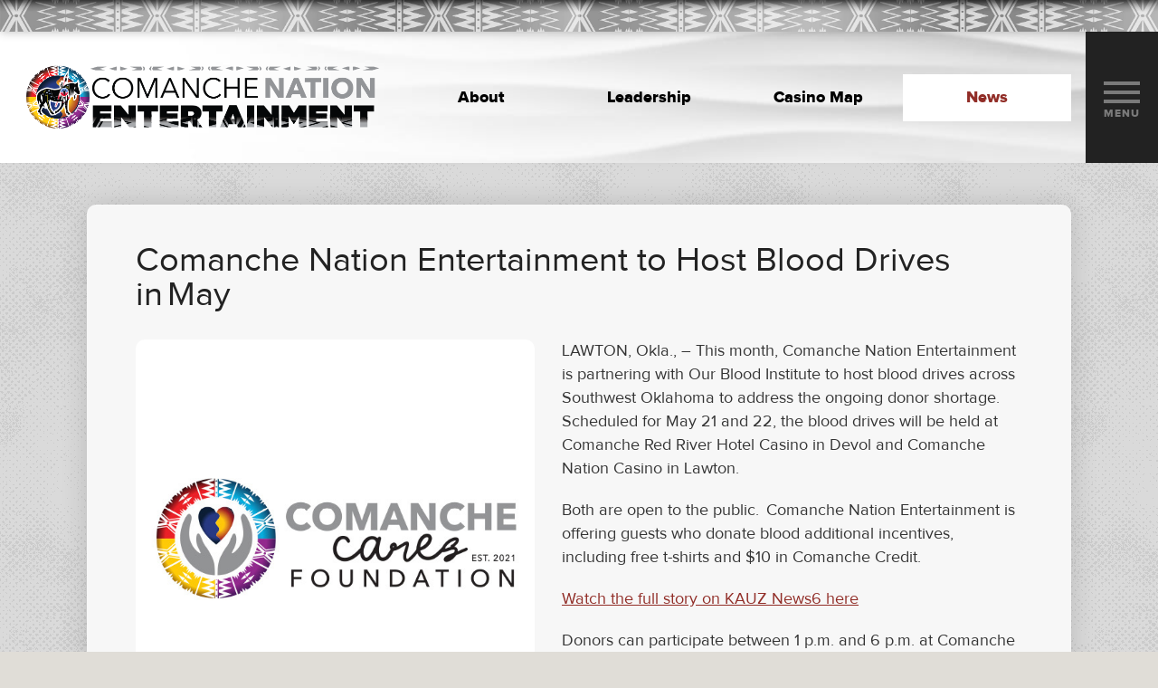

--- FILE ---
content_type: text/html; charset=utf-8
request_url: https://comanchenationentertainment.com/index.php/news/49-omanche-nation-entertainment-to-host-blood-drives-in-may
body_size: 3807
content:
<!doctype html>
<!--[if lt IE 7]> <html class="no-js ie6 oldie" lang="en"> <![endif]-->
<!--[if IE 7]>    <html class="no-js ie7 oldie" lang="en"> <![endif]-->
<!--[if IE 8]>    <html class="no-js ie8 oldie" lang="en"> <![endif]-->
<!--[if gt IE 8]><!--> <html class="no-js" lang="en"> <!--<![endif]-->
<!-- Google Tag Manager -->
<script>(function(w,d,s,l,i){w[l]=w[l]||[];w[l].push({'gtm.start':
new Date().getTime(),event:'gtm.js'});var f=d.getElementsByTagName(s)[0],
j=d.createElement(s),dl=l!='dataLayer'?'&l='+l:'';j.async=true;j.src=
'https://www.googletagmanager.com/gtm.js?id='+i+dl;f.parentNode.insertBefore(j,f);
})(window,document,'script','dataLayer','GTM-N2NVT8L');</script>
<!-- End Google Tag Manager -->
<head>

<meta charset="utf-8">
<meta http-equiv="X-UA-Compatible" content="IE=edge">
<meta name="msvalidate.01" content="XXXXXXXXXX" />
<meta name="google-site-verification" content="XXXXXXXXXX" />
<meta name="viewport" content="width=device-width, initial-scale=1.0, maximum-scale=1, user-scalable=0" />

<script src="https://cdnjs.cloudflare.com/ajax/libs/jquery/3.2.1/jquery.min.js"></script>
<meta charset="utf-8" />
	<base href="//comanchenationentertainment.com" />
	<meta name="author" content="Super User" />
	<meta name="generator" content="Proof Interactive" />
	<title>Comanche Nation Entertainment to Host Blood Drives in May</title>
	<link href="//comanchenationentertainment.com/index.php/news/49-omanche-nation-entertainment-to-host-blood-drives-in-may" rel="canonical" />
	<link href="/favicon.ico" rel="shortcut icon" type="image/vnd.microsoft.icon" />
	<link href="/plugins/system/jce/css/content.css?c040b3a470001940e5c9a7e1ee80eee0" rel="stylesheet" />



<meta property="og:title" content="Comanche Nation Entertainment to Host Blood Drives in May" />
<meta property="og:description" content="" />
<meta property="og:image" content="https://comanchenationentertainment.com/favicons/favicon-32x32.png" />
<meta property="og:url" content="https://comanchenationentertainment.com/index.php/news/49-omanche-nation-entertainment-to-host-blood-drives-in-may" />
<meta property="og:type" content="website"/>
<meta name="twitter:card" content="website">
<meta name="twitter:url" content="https://comanchenationentertainment.com/index.php/news/49-omanche-nation-entertainment-to-host-blood-drives-in-may">
<meta name="twitter:title" content="Comanche Nation Entertainment to Host Blood Drives in May">
<meta name="twitter:description" content="">
<meta name="twitter:image" content="https://comanchenationentertainment.com/favicons/favicon-32x32.png">


<link rel="apple-touch-icon" sizes="180x180" href="/favicons/apple-touch-icon.png">
<link rel="icon" type="image/png" sizes="32x32" href="/favicons/favicon-32x32.png">
<link rel="icon" type="image/png" sizes="16x16" href="/favicons/favicon-16x16.png">
<link rel="manifest" href="/favicons/site.webmanifest">
<link rel="mask-icon" href="/favicons/safari-pinned-tab.svg" color="#5bbad5">
<link rel="shortcut icon" href="/favicons/favicon.ico">
<meta name="msapplication-TileColor" content="#ffffff">
<meta name="msapplication-config" content="/favicons/browserconfig.xml">
<meta name="theme-color" content="#ffffff">


<link rel="sitemap" type="application/xml" title="Sitemap" href="https://comanchenationentertainment.com/sitemap" />

<link rel=stylesheet href='/templates/css/styles.css'>
<link rel="stylesheet" href="https://cdnjs.cloudflare.com/ajax/libs/flickity/2.2.0/flickity.min.css" />
<script src="https://cdnjs.cloudflare.com/ajax/libs/gsap/latest/TweenMax.min.js"></script>


</head>

<body class="news itemid-112 id-49 view-article option-com_content lang-en-gb direction-ltr menu_parent-112 group-0">
<!-- Google Tag Manager (noscript) -->
<noscript><iframe src="https://www.googletagmanager.com/ns.html?id=GTM-N2NVT8L"
height="0" width="0" style="display:none;visibility:hidden"></iframe></noscript>
<!-- End Google Tag Manager (noscript) -->
<div id="wrapper">
	<div id="wrapper_site">
		<div id="wrapper_head">
			<div id="head"> 
				<!-- <img id="logo_print" src="/templates/images/logo_print.jpg" width="135" height="28" /> -->
				<a id="logo" href="/">
					<img class="lg" src="/images/logo_entertainment.png" alt="Comanche Nation Entertainment to Host Blood Drives in May" title="Comanche Nation Entertainment to Host Blood Drives in May">
					<img class="sm" src="/images/logo-sm.png" alt="Comanche Nation Entertainment to Host Blood Drives in May" title="Comanche Nation Entertainment to Host Blood Drives in May">
				</a>
				<div id="nav" class="panel" role="navigation">
					<ul class="nav menumain">
<li class="item-101"><a href="/index.php" ><span>Home</span></a></li><li class="item-109"><a href="/index.php/about" ><span>About</span></a></li><li class="item-110"><a href="/index.php/leadership" ><span>Leadership</span></a></li><li class="item-111"><a href="/index.php/casino-map" ><span>Casino Map</span></a></li><li class="item-112 current active"><a href="/index.php/news" ><span>News</span></a></li></ul>

					<div class="close"><span class="navicon"></span><span class="text">Close</span></div>
				</div>
		        <div class="open"><div class="wrapper"><div class="navicon"></div><div class="text">Menu</div></div></div>
			</div>
		</div>
				<div id="wrapper_content">
			<div id="content">
								<div id="middle" class="fullwidth">
					
					<div class="item-page " itemscope itemtype="https://schema.org/Article">
	<meta itemprop="inLanguage" content="en-GB" />
		<div class="page-header">
		<h1 itemprop="headline">
			Comanche Nation Entertainment to Host Blood Drives in May		</h1>
	</div>
	
	
	<div class="wrapper_copy">



				
							<div class="pull-left item-image"> <img
	 src="/images/ComancheCaresFoundation-CNE-Site.jpg" alt="" itemprop="image"/> </div>
				<div id="articleBody" itemprop="articleBody">
		<p>LAWTON, Okla., – This month, Comanche Nation Entertainment is partnering with Our Blood Institute to host blood drives across Southwest Oklahoma to address the ongoing donor shortage. Scheduled for May 21 and 22, the blood drives will be held at Comanche Red River Hotel Casino in Devol and Comanche Nation Casino in Lawton. </p>
 
<p>Both are open to the public.  Comanche Nation Entertainment is offering guests who donate blood additional incentives, including free t-shirts and $10 in Comanche Credit.</p>
<p><a href="https://www.newschannel6now.com/2024/05/20/comanche-nation-entertainment-host-blood-drives-may/" target="_blank" rel="noopener">Watch the full story on KAUZ News6 here</a></p>
<p>Donors can participate between 1 p.m. and 6 p.m. at Comanche Nation Casino’s blood drive on Tuesday, May 21 and Comanche Red River Hotel and Casino’s on Wednesday, May 22. Prior to donating, all participants will receive a health screening, blood pressure and cholesterol check.</p>
<p>Comanche Nation Entertainment hosts blood drives at its properties throughout the year as part of its community giving initiative Comanche Cares. The drives support the state’s high demand for blood donations.</p>
<p>According to Our Blood Institute, someone needs blood in the state every two seconds, and one blood donation can save up to three lives. Blood transfusions are often needed for those involved in car crashes, surgeries and other treatments for cancer patients or another illness. </p>
<p>For more information about Our Blood Institute, visit www.ourbloodinstitute.org. To learn more about Comanche Nation Entertainment, visit www.comanchenationentertainment.com.</p>
<hr />
<p><strong>ABOUT COMANCHE NATION ENTERTAINMENT  </strong></p>
<p>Comanche Nation Entertainment operates Comanche Nation Casino in Lawton, Comanche Red River Hotel Casino and Comanche War Pony Casino in Devol, Comanche Cache Casino in Cache, Comanche Spur Casino in Elgin and Comanche Star Casino in Walters. Its Comanche Travel Plazas, Smoke Shops and Quick Stops are located throughout Southwest Oklahoma. </p>
<p>True to its tribal heritage, Comanche Nation Entertainment is committed to family. It treats its team members like family and supports vital community services in the towns where it operates. Its mission at all of its properties is to provide a fun and exciting experience for guests, a safe and rewarding environment for team members and prosperity for the Comanche Nation.  </p>
<p> </p>	</div>

	
							</div>
</div>

				</div>
							</div>
		</div>
				<div id="wrapper_bottom">
			<div id="bottom">
				
			</div>
		</div>
						<div id="wrapper_footer">
			<div id="footer">
				<ul class="nav menuproperty">
<li class="item-103 deeper parent"><a href="https://comanchenationentertainment.com/" target="_blank" ><span><img src="/images/logo_entertainment.png" alt="Comanche Nation Entertainment" /></span></a><ul class="nav-child unstyled small"><li class="item-104"><a href="https://www.comancheredrivercasino.com/" title="Comanche Red River Hotel Casino" ><span><img src="/images/rr.png" alt="Comanche Red River Hotel Casino" /></span></a></li><li class="item-105"><a href="https://www.comanchenationcasino.com/" title="Comanche Nation Casino" ><span><img src="/images/nation.png" alt="Comanche Nation Casino" /></span></a></li><li class="item-106"><a href="https://www.comanchestarcasino.com/" title="Comanche Star Casino" ><span><img src="/images/star.png" alt="Comanche Star Casino" /></span></a></li><li class="item-107"><a href="https://www.comanchespurcasino.com/" title="Comanche Spur Casino" ><span><img src="/images/spur.png" alt="Comanche Spur Casino" /></span></a></li><li class="item-123"><a href="https://comanchecachecasino.com/" title="Comanche Cache Casino" ><span><img src="/images/cache.png" alt="Comanche Cache Casino" /></span></a></li></ul></li></ul>
<ul class="nav menufooter">
<li class="item-108"><a href="/index.php/contact" ><span>Contact</span></a></li><li class="item-114"><a href="/index.php/employment" ><span>Employment</span></a></li><li class="item-115"><a href="/index.php/casino-map-footer" ><span>Casino Map</span></a></li><li class="item-117"><a href="/index.php/responsible-gaming" ><span>Responsible Gaming</span></a></li><li class="item-128"><a href="/index.php/supporting-the-comanche-academy" ><span>Supporting the Comanche Academy</span></a></li></ul>

				<p class="disclaimer">&copy; 2026 Comanche Nation Entertainment <span>|</span> 302 NW Rogers Ln, Lawton, OK 73507 <span>|</span> 580-250-3020</p>
				<p class="credit"><small>Site by <a href="https://www.proofinteractive.com" target="_blank" title="PROOF Interactive">PROOF</a></small></p>
			</div>
		</div>
	</div>
</div>

<script src="https://cdnjs.cloudflare.com/ajax/libs/flickity/2.2.0/flickity.pkgd.min.js"></script>


<script src='/templates/js/scripts.min.js'></script>
</body>
</html>

--- FILE ---
content_type: text/css
request_url: https://comanchenationentertainment.com/templates/css/styles.css
body_size: 21936
content:
@charset "UTF-8";
/*! normalize.css v8.0.0 | MIT License | github.com/necolas/normalize.css */
html {
    line-height: 1.15;
    -webkit-text-size-adjust: 100%
}

body {
    margin: 0
}

h1 {
    font-size: 2em;
    margin: 0.67em 0
}

hr {
    -webkit-box-sizing: content-box;
    box-sizing: content-box;
    height: 0;
    overflow: visible
}

pre {
    font-family: monospace, monospace;
    font-size: 1em
}

a {
    background-color: transparent
}

abbr[title] {
    border-bottom: none;
    text-decoration: underline;
    -webkit-text-decoration: underline dotted;
    text-decoration: underline dotted
}

b, strong {
    font-weight: bolder
}

code, kbd, samp {
    font-family: monospace, monospace;
    font-size: 1em
}

small {
    font-size: 80%
}

sub, sup {
    font-size: 75%;
    line-height: 0;
    position: relative;
    vertical-align: baseline
}

sub {
    bottom: -0.25em
}

sup {
    top: -0.5em
}

img {
    border-style: none
}

button, input, optgroup, select, textarea {
    font-family: inherit;
    font-size: 100%;
    line-height: 1.15;
    margin: 0
}

button, input {
    overflow: visible
}

button, select {
    text-transform: none
}

[type=button], [type=reset], [type=submit], button {
    -webkit-appearance: button
}

[type=button]::-moz-focus-inner, [type=reset]::-moz-focus-inner, [type=submit]::-moz-focus-inner, button::-moz-focus-inner {
    border-style: none;
    padding: 0
}

[type=button]:-moz-focusring, [type=reset]:-moz-focusring, [type=submit]:-moz-focusring, button:-moz-focusring {
    outline: 1px dotted ButtonText
}

fieldset {
    padding: 0.35em 0.75em 0.625em
}

legend {
    -webkit-box-sizing: border-box;
    box-sizing: border-box;
    color: inherit;
    display: table;
    max-width: 100%;
    padding: 0;
    white-space: normal
}

progress {
    vertical-align: baseline
}

textarea {
    overflow: auto
}

[type=checkbox], [type=radio] {
    -webkit-box-sizing: border-box;
    box-sizing: border-box;
    padding: 0
}

[type=number]::-webkit-inner-spin-button, [type=number]::-webkit-outer-spin-button {
    height: auto
}

[type=search] {
    -webkit-appearance: textfield;
    outline-offset: -2px
}

[type=search]::-webkit-search-decoration {
    -webkit-appearance: none
}

::-webkit-file-upload-button {
    -webkit-appearance: button;
    font: inherit
}

details {
    display: block
}

summary {
    display: list-item
}

template {
    display: none
}

[hidden] {
    display: none
}

body {
    font: 18px/26px "ProximaNova-Regular", Helvetica, Arial, sans-serif;
    color: #333
}

strong {
    font-weight: bold
}

p {
    margin: 0 0 20px
}

em {
    font-style: italic
}

table, td, tr {
    border: none
}

ul li {
    list-style: disc
}

h1, h2, h3, h4, h5, h6 {
    padding: 0;
    margin: 0;
    display: block
}

a, a:link, a:visited {
    text-decoration: none;
    pointer-events: auto
}

@font-face {
    font-family: "ProximaNova-Regular";
    font-style: normal;
    font-weight: normal;
    src: url("/templates/fonts/ProximaNova-Regular.eot?#iefix") format("embedded-opentype"), url("/templates/fonts/ProximaNova-Regular.woff") format("woff"), url("/templates/fonts/ProximaNova-Regular.ttf") format("truetype"), url("/templates/fonts/ProximaNova-Regular.svg#ProximaNova-Regular") format("svg")
}

@font-face {
    font-family: "ProximaNova-Extrabld";
    font-style: normal;
    font-weight: normal;
    src: url("/templates/fonts/ProximaNova-Extrabld.eot?#iefix") format("embedded-opentype"), url("/templates/fonts/ProximaNova-Extrabld.woff") format("woff"), url("/templates/fonts/ProximaNova-Extrabld.ttf") format("truetype"), url("/templates/fonts/ProximaNova-Extrabld.svg#ProximaNova-Extrabld") format("svg")
}

@font-face {
    font-family: "ProximaNova-Black";
    font-style: normal;
    font-weight: normal;
    src: url("/templates/fonts/ProximaNova-Black.eot?#iefix") format("embedded-opentype"), url("/templates/fonts/ProximaNova-Black.woff") format("woff"), url("/templates/fonts/ProximaNova-Black.ttf") format("truetype"), url("/templates/fonts/ProximaNova-Black.svg#ProximaNova-Black") format("svg")
}

@font-face {
    font-family: "Oranienbaum-Regular";
    font-style: normal;
    font-weight: normal;
    src: url("/templates/fonts/Oranienbaum-Regular.eot?#iefix") format("embedded-opentype"), url("/templates/fonts/Oranienbaum-Regular.woff") format("woff"), url("/templates/fonts/Oranienbaum-Regular.ttf") format("truetype"), url("/templates/fonts/Oranienbaum-Regular.svg#Oranienbaum-Regular") format("svg")
}

html {
    margin: 0;
    padding: 0;
    -webkit-font-smoothing: antialiased !important;
    -moz-osx-font-smoothing: grayscale !important;
    text-rendering: optimizeLegibility !important;
    font-smooth: always;
    scroll-behavior: smooth
}

body {
    margin: 0;
    padding: 0;
    background: #e0ddd7
}

* {
    -webkit-box-sizing: border-box;
    box-sizing: border-box;
    -webkit-backface-visibility: hidden;
    backface-visibility: hidden
}

::-webkit-input-placeholder {
    color: #ccc
}

:-ms-input-placeholder {
    color: #ccc
}

::-ms-input-placeholder {
    color: #ccc
}

::placeholder {
    color: #ccc
}

::-moz-selection {
    color: #fff;
    background: #222
}

::selection {
    color: #fff;
    background: #222
}

::-moz-selection {
    color: #fff;
    background: #222
}

#wrapper, #wrapper_action, #wrapper_bottom, #wrapper_content, #wrapper_footer, #wrapper_head, #wrapper_homepage, #wrapper_map, #wrapper_site, #wrapper_social {
    width: 100%;
    min-width: 100%;
    margin: 0 auto;
    padding: 0;
}

.fancybox-slide .modal_wrapper {
    display: inline-block;
    position: relative;
    padding: 35px;
    margin: 44px 0;
    border-width: 0;
    vertical-align: middle;
    text-align: left;
    background-color: #fff;
    overflow: auto;
    max-width: 800px
}

.fancybox-slide .modal_wrapper .modal {
    position: relative;
    display: block
}

.fancybox-slide .modal_wrapper .modal .content {
    display: block;
    width: 100%;
    padding: 20px
}

.fancybox-slide .modal_wrapper .modal .content p {
    margin: 0 0 20px
}

.fancybox-slide .modal_wrapper .modal .content img.fullwidth {
    width: 100% !important;
    height: auto !important;
    display: block
}

#wrapper_head {
    position: absolute;
    top: 0;
    right: 0;
    left: 0;
    z-index: 999;
    pointer-events: none;
    -webkit-animation-duration: 200ms;
    animation-duration: 200ms;
    -webkit-animation-timing-function: ease-out;
    animation-timing-function: ease-out
}

#wrapper_head #head {
    width: 100%;
    height: 180px;
    margin: 0 auto;
    padding: 0;
    padding-top: 35px;
    position: relative;
    display: -webkit-box;
    display: -webkit-flex;
    display: -ms-flexbox;
    display: flex;
    -webkit-box-orient: horizontal;
    -webkit-box-direction: normal;
    -webkit-flex-flow: row nowrap;
    -ms-flex-flow: row nowrap;
    flex-flow: row nowrap;
    -webkit-box-pack: end;
    -webkit-justify-content: flex-end;
    -ms-flex-pack: end;
    justify-content: flex-end;
    -webkit-box-align: stretch;
    -webkit-align-items: stretch;
    -ms-flex-align: stretch;
    align-items: stretch;
    background: url(../images/bg_topnav.jpg) no-repeat #fff right center;
    -webkit-background-size: 100% 100%;
    background-size: 100% 100%;
    will-change: width, height;
    -webkit-box-shadow: 0 -5px 10px rgba(34, 34, 34, 0.1);
    box-shadow: 0 -5px 10px rgba(34, 34, 34, 0.1)
}

#wrapper_head #head #logo {
    position: relative;
    display: block;
    width: 33%;
    max-width: 448px;
    min-width: 198px;
    z-index: 222;
    -webkit-align-self: center;
    -ms-flex-item-align: center;
    -ms-grid-row-align: center;
    align-self: center;
    padding-left: 2%;
    will-change: max-width;
    pointer-events: auto
}

#wrapper_head #head #logo img {
    display: block;
    width: 100%;
    height: auto
}

#wrapper_head #head #logo img.lg {
    display: block
}

#wrapper_head #head #logo img.sm {
    display: none
}

#wrapper_head #head #nav {
    display: -webkit-box;
    display: -webkit-flex;
    display: -ms-flexbox;
    display: flex;
    -webkit-box-flex: 12;
    -webkit-flex: 12;
    -ms-flex: 12;
    flex: 12;
    -webkit-box-orient: horizontal;
    -webkit-box-direction: normal;
    -webkit-flex-flow: row nowrap;
    -ms-flex-flow: row nowrap;
    flex-flow: row nowrap;
    -webkit-box-pack: end;
    -webkit-justify-content: flex-end;
    -ms-flex-pack: end;
    justify-content: flex-end;
    -webkit-box-align: stretch;
    -webkit-align-items: stretch;
    -ms-flex-align: stretch;
    align-items: stretch
}

#wrapper_head #head #nav .close {
    display: none
}

#wrapper_head #head .open {
    display: -webkit-box;
    display: -webkit-flex;
    display: -ms-flexbox;
    display: flex;
    -webkit-box-orient: vertical;
    -webkit-box-direction: normal;
    -webkit-flex-flow: column;
    -ms-flex-flow: column;
    flex-flow: column;
    -webkit-align-content: center;
    -ms-flex-line-pack: center;
    align-content: center;
    -webkit-box-align: center;
    -webkit-align-items: center;
    -ms-flex-align: center;
    align-items: center;
    -webkit-box-pack: center;
    -webkit-justify-content: center;
    -ms-flex-pack: center;
    justify-content: center;
    background-color: #222;
    padding: 0px 20px;
    text-align: center;
    pointer-events: auto;
    cursor: pointer;
    position: relative
}

#wrapper_head #head .open:before {
    display: block;
    position: absolute;
    top: 0;
    bottom: 0;
    left: -5px;
    width: 20px;
    background: url(../images/bg_fade_black.png) repeat-y;
    -webkit-background-size: 100% 100%;
    background-size: 100%;
    opacity: .2
}

#wrapper_head #head .open .wrapper {
    display: block;
    position: relative
}

#wrapper_head #head .open .wrapper .navicon, #wrapper_head #head .open .wrapper .text {
    opacity: .4;
    position: relative;
    display: block;
    -webkit-transition: opacity 150ms cubic-bezier(0.64, 0.04, 0.41, 0.965);
    -o-transition: opacity 150ms cubic-bezier(0.64, 0.04, 0.41, 0.965);
    transition: opacity 150ms cubic-bezier(0.64, 0.04, 0.41, 0.965)
}

#wrapper_head #head .open .navicon {
    width: 40px;
    height: 4px;
    margin: 16px auto;
    background: #fff;
    -webkit-transition: background-color 400ms ease, -webkit-transform 200ms ease;
    transition: background-color 400ms ease, -webkit-transform 200ms ease;
    -o-transition: transform 200ms ease, background-color 400ms ease;
    transition: transform 200ms ease, background-color 400ms ease;
    transition: transform 200ms ease, background-color 400ms ease, -webkit-transform 200ms ease
}

#wrapper_head #head .open .navicon:after, #wrapper_head #head .open .navicon:before {
    content: " ";
    display: block;
    position: absolute;
    width: 40px;
    height: 4px;
    margin: 0;
    background: #fff;
    -webkit-transition: opacity 200ms ease, background-color 400ms ease, -webkit-transform 200ms ease;
    transition: opacity 200ms ease, background-color 400ms ease, -webkit-transform 200ms ease;
    -o-transition: transform 200ms ease, opacity 200ms ease, background-color 400ms ease;
    transition: transform 200ms ease, opacity 200ms ease, background-color 400ms ease;
    transition: transform 200ms ease, opacity 200ms ease, background-color 400ms ease, -webkit-transform 200ms ease;
    -webkit-transform: translate3d(0, 0, 0);
    transform: translate3d(0, 0, 0)
}

#wrapper_head #head .open .navicon:before {
    top: -10px
}

#wrapper_head #head .open .navicon:after {
    top: 10px
}

#wrapper_head #head .open .text {
    font: 12px/12px "ProximaNova-Extrabld", Helvetica, Arial, sans-serif;
    text-transform: uppercase;
    letter-spacing: 1px;
    color: #fff
}

#wrapper_head #head .open:hover .wrapper .navicon, #wrapper_head #head .open:hover .wrapper .text {
    opacity: 1
}

body.mini #wrapper_head {
    position: fixed;
    -webkit-animation-name: menu_minifadein;
    animation-name: menu_minifadein
}

body.mini #wrapper_head #head {
    width: 100%;
    height: 100px;
    padding-top: 10px;
}


body.mini #wrapper_head #head #logo {
    max-width: 350px;
}

body.mini #wrapper_head #head #nav {
    -webkit-box-flex: 6;
    -webkit-flex: 6;
    -ms-flex: 6;
    flex: 6
}

body.mini #wrapper_head #head #nav .menutop {
    -webkit-box-flex: 2;
    -webkit-flex: 2;
    -ms-flex: 2;
    flex: 2;
    -webkit-box-orient: horizontal;
    -webkit-box-direction: normal;
    -webkit-flex-flow: row nowrap;
    -ms-flex-flow: row nowrap;
    flex-flow: row nowrap
}

body.mini #wrapper_head #head #nav .menutop li {
    height: 100%;
    width: 50%;
    -webkit-box-flex: 0;
    -webkit-flex: none;
    -ms-flex: none;
    flex: none
}

body.mini #wrapper_head #head #nav .menumain {
    -webkit-box-flex: 2;
    -webkit-flex: 2;
    -ms-flex: 2;
    flex: 2
}

body.mini #wrapper_head #head:before {
    height: 10px
}

#nav.copied {
    position: fixed;
    top: 0;
    right: 0;
    bottom: 0;
    left: 0;
    z-index: 9999;
    pointer-events: all;
    width: 100%;
    height: 100vh;
    -webkit-overflow-scrolling: touch
}

#nav.copied > ul {
    -webkit-animation-timing-function: cubic-bezier(0.645, 0.045, 0.355, 1);
    animation-timing-function: cubic-bezier(0.645, 0.045, 0.355, 1);
    -webkit-animation-fill-mode: forwards;
    animation-fill-mode: forwards;
    opacity: 0
}

#nav.copied > ul > li {
    -webkit-animation-timing-function: cubic-bezier(0.645, 0.045, 0.355, 1);
    animation-timing-function: cubic-bezier(0.645, 0.045, 0.355, 1);
    -webkit-animation-fill-mode: forwards;
    animation-fill-mode: forwards;
    opacity: 0
}

#nav.copied .close {
    display: inline-block;
    cursor: pointer;
    pointer-events: auto;
    position: relative;
    padding: 0px;
    outline: none;
    position: absolute;
    top: 5%;
    right: 3%;
    width: 80px;
    height: 80px;
    -webkit-transform: scale(0);
    -ms-transform: scale(0);
    transform: scale(0);
    -webkit-transform-origin: center;
    -ms-transform-origin: center;
    transform-origin: center;
    border-radius: 50%;
    overflow: hidden;
    -webkit-animation-timing-function: cubic-bezier(0.645, 0.045, 0.355, 1);
    animation-timing-function: cubic-bezier(0.645, 0.045, 0.355, 1);
    -webkit-animation-fill-mode: forwards;
    animation-fill-mode: forwards
}

#nav.copied .close .navicon {
    position: absolute;
    top: 0;
    right: 0;
    bottom: 0;
    left: 0;
    z-index: 2;
    display: block;
    margin: 0;
    padding: 0;
    -webkit-transform: rotate(45deg);
    -ms-transform: rotate(45deg);
    transform: rotate(45deg);
    -webkit-transform-origin: center;
    -ms-transform-origin: center;
    transform-origin: center
}

#nav.copied .close .navicon:after, #nav.copied .close .navicon:before {
    content: '';
    display: block;
    position: absolute;
    top: 50%;
    left: 50%;
    -webkit-transform: translate(-50%, -50%);
    -ms-transform: translate(-50%, -50%);
    transform: translate(-50%, -50%);
    -webkit-transform-origin: center;
    -ms-transform-origin: center;
    transform-origin: center;
    width: 35px;
    height: 4px;
    margin: 0;
    opacity: 1;
    background: #ffca0d
}

#nav.copied .close .navicon:after {
    width: 4px;
    height: 35px
}

#nav.copied .close .text {
    display: none
}

#nav.copied .close:after {
    content: '';
    display: block;
    position: absolute;
    top: 0;
    right: 0;
    bottom: 0;
    left: 0;
    border-radius: 50%;
    background-color: #222;
    z-index: 1;
    -webkit-transform: scale(0.7) translateY(-2px);
    -ms-transform: scale(0.7) translateY(-2px);
    transform: scale(0.7) translateY(-2px)
}

#nav.copied:after {
    content: '';
    display: block;
    position: absolute;
    top: 0;
    right: 0;
    bottom: 0;
    left: 0;
    background-color: rgba(34, 34, 34, 0.93);
    z-index: -1;
    -webkit-animation-timing-function: cubic-bezier(0.645, 0.045, 0.355, 1);
    animation-timing-function: cubic-bezier(0.645, 0.045, 0.355, 1);
    -webkit-animation-fill-mode: forwards;
    animation-fill-mode: forwards;
    opacity: 0
}

body.navopen #nav.copied > ul {
    -webkit-animation-name: menu_open;
    animation-name: menu_open;
    -webkit-animation-duration: 500ms;
    animation-duration: 500ms;
    -webkit-animation-delay: 100ms;
    animation-delay: 100ms;
    -webkit-animation-timing-function: cubic-bezier(0.175, 0.885, 0.32, 1.275);
    animation-timing-function: cubic-bezier(0.175, 0.885, 0.32, 1.275)
}

body.navopen #nav.copied > ul > li {
    -webkit-animation-name: menu_item_open;
    animation-name: menu_item_open;
    -webkit-animation-duration: 300ms;
    animation-duration: 300ms;
    -webkit-animation-timing-function: cubic-bezier(0.175, 0.885, 0.32, 1.275);
    animation-timing-function: cubic-bezier(0.175, 0.885, 0.32, 1.275)
}

body.navopen #nav.copied > ul >li.item-101 {
    display: none;
}

body.navopen #nav.copied > ul > li:first-child {
    -webkit-animation-delay: 250ms;
    animation-delay: 250ms
}

body.navopen #nav.copied > ul > li:nth-child(2) {
    -webkit-animation-delay: 150ms;
    animation-delay: 150ms
}

body.navopen #nav.copied > ul > li:nth-child(3) {
    -webkit-animation-delay: 50ms;
    animation-delay: 50ms
}

body.navopen #nav.copied .close {
    -webkit-animation-name: zoom_in_close;
    animation-name: zoom_in_close;
    -webkit-animation-duration: 500ms;
    animation-duration: 500ms;
    -webkit-animation-delay: 100ms;
    animation-delay: 100ms;
    -webkit-animation-timing-function: cubic-bezier(0.175, 0.885, 0.32, 1.275);
    animation-timing-function: cubic-bezier(0.175, 0.885, 0.32, 1.275)
}

body.navopen #nav.copied:after {
    -webkit-animation-name: fadein;
    animation-name: fadein;
    -webkit-animation-duration: 1500ms;
    animation-duration: 1500ms;
    -webkit-animation-delay: 100ms;
    animation-delay: 100ms;
    -webkit-animation-timing-function: cubic-bezier(0.175, 0.885, 0.32, 1.275);
    animation-timing-function: cubic-bezier(0.175, 0.885, 0.32, 1.275)
}

body.navclosing #nav.copied > ul {
    -webkit-animation-name: menu_close;
    animation-name: menu_close;
    -webkit-animation-duration: 100ms;
    animation-duration: 100ms;
    -webkit-animation-delay: 0ms;
    animation-delay: 0ms;
    -webkit-animation-timing-function: cubic-bezier(0.6, -0.28, 0.735, 0.045);
    animation-timing-function: cubic-bezier(0.6, -0.28, 0.735, 0.045)
}

body.navclosing #nav.copied .close {
    -webkit-animation-name: zoom_out_close;
    animation-name: zoom_out_close;
    -webkit-animation-duration: 150ms;
    animation-duration: 150ms;
    -webkit-animation-delay: 0ms;
    animation-delay: 0ms;
    -webkit-animation-timing-function: cubic-bezier(0.6, -0.28, 0.735, 0.045);
    animation-timing-function: cubic-bezier(0.6, -0.28, 0.735, 0.045)
}

body.navclosing #nav.copied:after {
    -webkit-animation-name: fadeout;
    animation-name: fadeout;
    -webkit-animation-duration: 150ms;
    animation-duration: 150ms;
    -webkit-animation-delay: 0ms;
    animation-delay: 0ms;
    -webkit-animation-timing-function: cubic-bezier(0.6, -0.28, 0.735, 0.045);
    animation-timing-function: cubic-bezier(0.6, -0.28, 0.735, 0.045)
}

#wrapper_homepage {
    background-color: #e0ddd7;
}

#wrapper_homepage #homepage {
    width: 100%;
    margin: 0;
    padding: 0;
    display: block
}

#wrapper_homepage #homepage .mod_homepagerotator {
    display: block;
    position: absolute;
    top: 0;
    right: 0;
    bottom: 0;
    left: 0
}

#wrapper_homepage #homepage .mod_homepagerotator .items {
    width: 100%;
    height: 100vh;
    min-height: 780px
}

#wrapper_homepage #homepage .mod_homepagerotator .items .item {
    width: 100%;
    height: 100vh;
    min-height: 780px;
    padding-top: 200px;
    position: relative;
    z-index: 444
}

#wrapper_homepage #homepage .mod_homepagerotator .items .item .content {
    display: -webkit-box;
    display: -webkit-flex;
    display: -ms-flexbox;
    display: flex;
    -webkit-box-orient: vertical;
    -webkit-box-direction: normal;
    -webkit-flex-flow: column;
    -ms-flex-flow: column;
    flex-flow: column;
    width: 63%;
    padding: 30px 0 30px 12%;
    pointer-events: none
}

#wrapper_homepage #homepage .mod_homepagerotator .items .item .content > strong {
    font: 36px/42px "ProximaNova-Regular", Helvetica, Arial, sans-serif;
    text-transform: uppercase;
    color: #e14041;
    display: block
}

#wrapper_homepage #homepage .mod_homepagerotator .items .item .content h1 {
    font: 6.75vw/5.5vw "ProximaNova-Black", Helvetica, Arial, sans-serif;
    text-transform: uppercase;
    color: #222;
    display: block;
    margin-bottom: 5px
}

#wrapper_homepage #homepage .mod_homepagerotator .items .item .content p {
    font: 24px/32px "ProximaNova-Regular", Helvetica, Arial, sans-serif;
    color: #5c241d
}

#wrapper_homepage #homepage .mod_homepagerotator .items .item .imgs {
    display: block;
    position: absolute;
    top: 0;
    right: 0;
    bottom: 0;
    left: 0;
    overflow: hidden;
    pointer-events: none
}

#wrapper_homepage #homepage .mod_homepagerotator .items .item .imgs img {
    display: block;
    position: absolute;
    height: auto
}

#wrapper_homepage #homepage .mod_homepagerotator .items .item .imgs img.card1 {
    z-index: 113;
    width: 25%;
    top: 62%;
    left: 15%
}

#wrapper_homepage #homepage .mod_homepagerotator .items .item .imgs img.card2 {
    z-index: 112;
    width: 19%;
    top: 71%;
    left: 24%
}

#wrapper_homepage #homepage .mod_homepagerotator .items .item .imgs img.card3 {
    z-index: 111;
    width: 18%;
    top: 75.5%;
    left: 29%
}

#wrapper_homepage #homepage .mod_homepagerotator .items .item .imgs img.feature {
    top: 63%;
    right: 6%;
    margin-top: -20%;
    width: 43%;
    max-width: 720px;
    -webkit-transform-origin: 50% 80%;
    -ms-transform-origin: 50% 80%;
    transform-origin: 50% 80%
}

#wrapper_homepage #homepage .mod_homepagerotator .items .item .btn_learnmore {
    position: absolute;
    top: 0;
    right: 0;
    bottom: 0;
    left: 0;
    text-indent: -9999px;
    pointer-events: auto
}

#wrapper_homepage .texture {
    display: block;
    position: absolute;
    top: 0;
    right: 0;
    bottom: 0;
    left: 0;
    background: url(../images/sand.png) center center;
    z-index: 333
}

#wrapper_homepage .scene {
    display: block;
    position: absolute;
    top: 0;
    right: 0;
    bottom: 0;
    left: 0;
    overflow: hidden
}

#wrapper_homepage .scene div {
    display: block;
    position: absolute
}

#wrapper_homepage .scene .hills {
    top: 75%;
    right: 0;
    left: 0;
    bottom: 0;
    background: url(../images/scene_hills.png) no-repeat center top;
    -webkit-background-size: cover;
    background-size: cover
}

#wrapper_homepage .scene .tree {
    width: 610px;
    height: 112px;
    background: url(../images/sprites.png) no-repeat 0 -568px
}

#wrapper_homepage .scene .tree.left {
    top: 54%;
    left: -4%
}

#wrapper_homepage .scene .tree.right {
    top: 48%;
    right: 0;
    -webkit-transform: scale(-0.7, 0.7);
    -ms-transform: scale(-0.7, 0.7);
    transform: scale(-0.7, 0.7);
    -webkit-transform-origin: 60%;
    -ms-transform-origin: 60%;
    transform-origin: 60%
}

#wrapper_homepage .scene .circle {
    border-radius: 50%;
    background-color: rgba(255, 202, 13, 0.2);
    width: 55%;
    height: 0;
    padding-bottom: 55%;
    top: 50%;
    left: 50%;
    -webkit-transform: translate(-25%, -60%);
    -ms-transform: translate(-25%, -60%);
    transform: translate(-25%, -60%)
}

#wrapper_homepage .scene .circle.top {
    background-image: -webkit-linear-gradient(-405deg, rgba(255, 202, 13, 0) 30%, #ffca0d 100%);
    background-image: -webkit-linear-gradient(315deg, rgba(255, 202, 13, 0) 30%, #ffca0d 100%);
    background-image: -o-linear-gradient(315deg, rgba(255, 202, 13, 0) 30%, #ffca0d 100%);
    background-image: linear-gradient(135deg, rgba(255, 202, 13, 0) 30%, #ffca0d 100%)
}

#wrapper_homepage .scene .circle.bottom {
    width: 60%;
    padding-bottom: 60%;
    -webkit-transform: translate(-32%, -60%);
    -ms-transform: translate(-32%, -60%);
    transform: translate(-32%, -60%)
}

#wrapper_bottom {
    background-color: #812c25
}

#wrapper_bottom #bottom {
    width: 100%;
    margin: 0 auto;
    position: relative;
    padding: 0;
    display: -webkit-box;
    display: -webkit-flex;
    display: -ms-flexbox;
    display: flex;
    -webkit-box-orient: horizontal;
    -webkit-box-direction: normal;
    -webkit-flex-flow: row wrap;
    -ms-flex-flow: row wrap;
    flex-flow: row wrap;
    -webkit-box-pack: justify;
    -webkit-justify-content: space-between;
    -ms-flex-pack: justify;
    justify-content: space-between;
    -webkit-box-align: stretch;
    -webkit-align-items: stretch;
    -ms-flex-align: stretch;
    align-items: stretch
}

#wrapper_bottom #bottom > div {
    display: -webkit-box;
    display: -webkit-flex;
    display: -ms-flexbox;
    display: flex;
    -webkit-box-orient: horizontal;
    -webkit-box-direction: normal;
    -webkit-flex-flow: row wrap;
    -ms-flex-flow: row wrap;
    flex-flow: row wrap;
    -webkit-box-pack: justify;
    -webkit-justify-content: space-between;
    -ms-flex-pack: justify;
    justify-content: space-between;
    -webkit-box-align: center;
    -webkit-align-items: center;
    -ms-flex-align: center;
    align-items: center;
    -webkit-align-content: flex-start;
    -ms-flex-line-pack: start;
    align-content: flex-start;
    position: relative;
    padding: 40px
}

#wrapper_bottom #bottom > div > h2 {
    font: 28px/28px "ProximaNova-Regular", Helvetica, Arial, sans-serif;
    text-transform: uppercase;
    color: #ffca0d;
    display: block;
    text-align: center;
    -webkit-box-flex: 1;
    -webkit-flex: 1;
    -ms-flex: 1;
    flex: 1
}

#wrapper_bottom #bottom > div .btn_seeall {
    position: relative;
    display: block;
    width: 60px;
    height: 60px;
    border-radius: 50%;
    text-indent: -9999px;
    background-color: rgba(0, 0, 0, 0.2);
    pointer-events: auto;
    -webkit-transition: background-color 150ms cubic-bezier(0.64, 0.04, 0.41, 0.965);
    -o-transition: background-color 150ms cubic-bezier(0.64, 0.04, 0.41, 0.965);
    transition: background-color 150ms cubic-bezier(0.64, 0.04, 0.41, 0.965)
}

#wrapper_bottom #bottom > div .btn_seeall:before {
    content: '';
    display: block;
    position: absolute;
    top: 50%;
    left: 78%;
    -webkit-transform: translate(-50%, -50%) scaleY(0.28);
    -ms-transform: translate(-50%, -50%) scaleY(0.28);
    transform: translate(-50%, -50%) scaleY(0.28);
    border: solid transparent;
    height: 0;
    width: 0;
    border-left-color: #ffca0d;
    border-width: 30px
}

#wrapper_bottom #bottom > div .btn_seeall:hover {
    background-color: rgba(0, 0, 0, 0.8)
}

#wrapper_bottom #bottom .mod_featuredwinners {
    width: 43%;
    padding-left: 10%;
    background: url(../images/bg_featured_winner.jpg);
    -webkit-background-size: cover;
    background-size: cover
}

#wrapper_bottom #bottom .mod_featuredwinners h2 {
    width: 75%;
    -webkit-box-flex: 0;
    -webkit-flex: none;
    -ms-flex: none;
    flex: none
}

#wrapper_bottom #bottom .mod_featuredwinners .item {
    margin: 30px 0 50px;
    display: block;
    width: 75%;
    height: 0;
    padding-bottom: 75%;
    position: relative
}

#wrapper_bottom #bottom .mod_featuredwinners .item .content {
    display: block;
    position: absolute;
    top: 80%;
    left: 50%;
    -webkit-transform: translate(-50%, -50%);
    -ms-transform: translate(-50%, -50%);
    transform: translate(-50%, -50%);
    z-index: 1;
    text-align: center;
    color: #fff
}

#wrapper_bottom #bottom .mod_featuredwinners .item .content h3 {
    font: 36px/36px "ProximaNova-Black", Helvetica, Arial, sans-serif
}

#wrapper_bottom #bottom .mod_featuredwinners .item .content h3 sup {
    font-size: 20px
}

#wrapper_bottom #bottom .mod_featuredwinners .item .content p {
    margin: 0;
    font: 18px/18px "ProximaNova-Regular", Helvetica, Arial, sans-serif
}

#wrapper_bottom #bottom .mod_featuredwinners .item .content p strong {
    font: 20px/18px "ProximaNova-Regular", Helvetica, Arial, sans-serif
}

#wrapper_bottom #bottom .mod_featuredwinners .item .img {
    display: block;
    position: absolute;
    top: 0;
    right: 0;
    bottom: 0;
    left: 0;
    border-radius: 50%;
    overflow: hidden
}

#wrapper_bottom #bottom .mod_featuredwinners .item .img img {
    display: block;
    position: absolute;
    top: 50%;
    left: 50%;
    -webkit-transform: translate(-50%, -50%);
    -ms-transform: translate(-50%, -50%);
    transform: translate(-50%, -50%);
    width: 100%
}

#wrapper_bottom #bottom .mod_featuredwinners .item:after {
    content: '';
    display: block;
    position: absolute;
    top: 50%;
    left: 50%;
    -webkit-transform: translate(-50%, -50%);
    -ms-transform: translate(-50%, -50%);
    transform: translate(-50%, -50%);
    background-color: rgba(0, 0, 0, 0.2);
    width: 108%;
    height: 0;
    padding-bottom: 108%;
    border-radius: 50%;
    overflow: hidden
}

#wrapper_bottom #bottom .mod_featureditems {
    width: 57%;
    overflow: hidden;
    position: relative
}

#wrapper_bottom #bottom .mod_featureditems * {
    pointer-events: auto
}

#wrapper_bottom #bottom .mod_featureditems:before {
    content: '';
    display: block;
    position: absolute;
    z-index: 1;
    top: 0;
    bottom: 0;
    left: -5px;
    width: 25px;
    background: url(../images/bg_fade_black.png) repeat-y;
    -webkit-background-size: 100% 100%;
    background-size: 100%;
    opacity: .25
}

#wrapper_bottom #bottom .mod_featureditems .items {
    display: block;
    position: absolute;
    top: 50%;
    left: 0;
    right: 0;
    -webkit-transform: translateY(-50%);
    -ms-transform: translateY(-50%);
    transform: translateY(-50%);
    width: 100%;
    -webkit-transition: opacity 250ms ease 500ms;
    -o-transition: opacity 250ms ease 500ms;
    transition: opacity 250ms ease 500ms;
    overflow: visible
}

#wrapper_bottom #bottom .mod_featureditems .items .item {
    display: block;
    width: 70%;
    margin: 0
}

#wrapper_bottom #bottom .mod_featureditems .items .item a {
    display: block;
    width: 100%;
    height: auto;
    border-radius: 10px;
    overflow: hidden;
    -webkit-transition: all 200ms ease;
    -o-transition: all 200ms ease;
    transition: all 200ms ease;
    -webkit-transform: scale(0.825);
    -ms-transform: scale(0.825);
    transform: scale(0.825);
    opacity: .4
}

#wrapper_bottom #bottom .mod_featureditems .items .item a img {
    position: relative;
    width: 100%;
    height: auto;
    display: block;
    margin: 0 auto
}

#wrapper_bottom #bottom .mod_featureditems .items .item.is-selected a {
    -webkit-box-shadow: 0 0 60px rgba(0, 0, 0, 0.4);
    box-shadow: 0 0 60px rgba(0, 0, 0, 0.4);
    -webkit-transform: scale(1);
    -ms-transform: scale(1);
    transform: scale(1);
    opacity: 1
}

#wrapper_bottom #bottom .mod_featureditems .items .flickity-viewport {
    overflow: visible;
    width: 100%;
    height: 0 !important;
    padding-bottom: 37.32%
}

#wrapper_bottom #bottom .mod_featureditems .items.flickity-enabled {
    opacity: 1
}

#wrapper_bottom #bottom .mod_featureditems .flickity-prev-next-button {
    border-radius: 0;
    background: transparent url(../images/sprites.png) no-repeat;
    text-indent: -9999px;
    width: 34px;
    height: 102px
}

#wrapper_bottom #bottom .mod_featureditems .flickity-prev-next-button svg {
    display: none !important
}

#wrapper_bottom #bottom .mod_featureditems .flickity-prev-next-button.previous {
    background-position: -226px -134px;
    left: 35px
}

#wrapper_bottom #bottom .mod_featureditems .flickity-prev-next-button.next {
    background-position: -323px -134px;
    right: 35px
}

#wrapper_bottom #bottom .mod_featureditems .flickity-page-dots {
    bottom: -70px
}

#wrapper_bottom #bottom .mod_featureditems .flickity-page-dots li {
    background-color: #222;
    opacity: 1;
    width: 20px;
    height: 20px;
    -webkit-transform-origin: center;
    -ms-transform-origin: center;
    transform-origin: center;
    margin: 0 8px
}

#wrapper_bottom #bottom .mod_featureditems .flickity-page-dots li.is-selected {
    background-color: #ffca0d;
    -webkit-transform: scale(1.1);
    -ms-transform: scale(1.1);
    transform: scale(1.1)
}

#wrapper_bottom #bottom .mod_featureditems .flickity-page-dots li:first-child:last-child {
    opacity: 0
}

#wrapper_social {
    background-color: #222
}

#wrapper_social #social {
    width: 100%;
    margin: 0 auto;
    position: relative;
    padding: 100px 10% 135px;
    display: -webkit-box;
    display: -webkit-flex;
    display: -ms-flexbox;
    display: flex;
    -webkit-box-orient: horizontal;
    -webkit-box-direction: normal;
    -webkit-flex-flow: row wrap;
    -ms-flex-flow: row wrap;
    flex-flow: row wrap;
    -webkit-box-pack: center;
    -webkit-justify-content: center;
    -ms-flex-pack: center;
    justify-content: center;
    -webkit-box-align: stretch;
    -webkit-align-items: stretch;
    -ms-flex-align: stretch;
    align-items: stretch
}

#wrapper_social #social > div {
    position: relative;
    z-index: 4
}

#wrapper_social #social .mod_payouts {
    display: -webkit-box;
    display: -webkit-flex;
    display: -ms-flexbox;
    display: flex;
    -webkit-box-orient: vertical;
    -webkit-box-direction: normal;
    -webkit-flex-flow: column;
    -ms-flex-flow: column;
    flex-flow: column;
    -webkit-box-pack: center;
    -webkit-justify-content: center;
    -ms-flex-pack: center;
    justify-content: center;
    width: 95%;
    padding: 60px;
    margin: 0 2.5% 80px;
    text-align: center;
    background-color: rgba(19, 30, 68, 0.5)
}

#wrapper_social #social .mod_payouts h2 {
    font: 28px/28px "ProximaNova-Regular", Helvetica, Arial, sans-serif;
    text-transform: uppercase;
    color: #fff;
    display: block;
    text-align: center;
    -webkit-box-flex: 1;
    -webkit-flex: 1;
    -ms-flex: 1;
    flex: 1
}

#wrapper_social #social .mod_payouts p {
    font: 12vw/11vw "Oranienbaum-Regular", Georgia, serif;
    color: #fff;
    margin: 0;
    display: block
}

#wrapper_social #social .mod_payouts sup {
    font-size: 6vw;
    display: inline-block;
    vertical-align: middle;
    margin-top: 5px;
    margin-right: 10px
}

#wrapper_social #social .mod_payouts .odometer .odometer-inside {
    white-space: nowrap
}

#wrapper_social #social .mod_payouts .odometer .odometer-inside .odometer-digit .odometer-digit-inner .odometer-ribbon-inner .odometer-value {
    text-align: center
}

#wrapper_social #social .mod_payouts .odometer .odometer-inside .odometer-digit .odometer-digit-inner .odometer-ribbon-inner .odometer-value.odometer-first-value, #wrapper_social #social .mod_payouts .odometer .odometer-inside .odometer-digit .odometer-digit-inner .odometer-ribbon-inner .odometer-value.odometer-last-value {
    width: 100%
}

#wrapper_social #social .mod_payouts:after {
    content: '';
    display: block;
    width: 100%;
    height: 0;
    padding-bottom: 2.4%;
    background: url(../images/underline.png) center center no-repeat;
    -webkit-background-size: contain;
    background-size: contain
}

#wrapper_social #social .mod_downloadapp, #wrapper_social #social .mod_emaildeals {
    display: block;
    width: 50%;
    text-align: center;
    padding: 0px 3%
}

#wrapper_social #social .mod_downloadapp h2, #wrapper_social #social .mod_emaildeals h2 {
    font: 40px/38px "ProximaNova-Black", Helvetica, Arial, sans-serif;
    color: #fff;
    display: block;
    -webkit-box-flex: 1;
    -webkit-flex: 1;
    -ms-flex: 1;
    flex: 1;
    margin-bottom: 15px
}

#wrapper_social #social .mod_downloadapp p, #wrapper_social #social .mod_emaildeals p {
    font: 24px/30px "ProximaNova-Regular", Helvetica, Arial, sans-serif;
    color: rgba(255, 255, 255, 0.7);
    margin: 0;
    display: block
}

#wrapper_social #social .mod_emaildeals {
    border-right: 1px solid #fff
}

#wrapper_social #social .mod_downloadapp {
    display: -webkit-box;
    display: -webkit-flex;
    display: -ms-flexbox;
    display: flex;
    -webkit-box-orient: horizontal;
    -webkit-box-direction: normal;
    -webkit-flex-flow: row nowrap;
    -ms-flex-flow: row nowrap;
    flex-flow: row nowrap;
    -webkit-box-align: center;
    -webkit-align-items: center;
    -ms-flex-align: center;
    align-items: center;
    -webkit-box-pack: start;
    -webkit-justify-content: flex-start;
    -ms-flex-pack: start;
    justify-content: flex-start
}

#wrapper_social #social .mod_downloadapp:before {
    content: '';
    display: block;
    background: url(/images/hero_app.png) center center no-repeat;
    -webkit-background-size: contain;
    background-size: contain;
    width: 68%;
    height: 0;
    padding-bottom: 48%;
    margin-right: 6%
}

#wrapper_social #social .mod_downloadapp .content {
    display: block
}

#wrapper_social #social .mod_downloadapp .content ul {
    display: -webkit-box;
    display: -webkit-flex;
    display: -ms-flexbox;
    display: flex;
    width: 100%;
    padding: 30px 0;
    margin: 0;
    -webkit-box-align: stretch;
    -webkit-align-items: stretch;
    -ms-flex-align: stretch;
    align-items: stretch;
    -webkit-box-orient: horizontal;
    -webkit-box-direction: normal;
    -webkit-flex-flow: row nowrap;
    -ms-flex-flow: row nowrap;
    flex-flow: row nowrap;
    -webkit-box-pack: center;
    -webkit-justify-content: center;
    -ms-flex-pack: center;
    justify-content: center
}

#wrapper_social #social .mod_downloadapp .content ul li {
    display: block;
    -webkit-box-flex: 1;
    -webkit-flex: 1;
    -ms-flex: 1;
    flex: 1;
    margin-right: 5%
}

#wrapper_social #social .mod_downloadapp .content ul li a {
    display: block;
    width: 100%
}

#wrapper_social #social .mod_downloadapp .content ul li a img {
    display: block;
    width: auto !important;
    height: 42px !important
}

#wrapper_social #social:before {
    display: block;
    position: absolute;
    top: 0;
    right: 0;
    bottom: 0;
    left: 0;
    background-color: #253b84;
    opacity: 0;
    z-index: 2
}

#wrapper_social #social:after {
    content: '';
    display: block;
    position: absolute;
    top: 0;
    right: 0;
    bottom: 0;
    left: 0;
    background: url(../images/bg_social.jpg) center center;
    -webkit-background-size: cover;
    background-size: cover;
    z-index: 3
}

#wrapper_social .juicer-feed {
    display: block;
    position: absolute;
    top: 0;
    right: 0;
    bottom: 0;
    left: 0;
    z-index: 1;
    opacity: .8;
    overflow: hidden
}

#wrapper_social .juicer-feed h1 {
    display: none !important;
    visibility: hidden !important
}

#wrapper_social .juicer-feed li.juicer-ad {
    display: none
}

#wrapper_social:after {
    content: '';
    display: block;
    position: absolute;
    top: 0;
    right: 0;
    bottom: 0;
    left: 0;
    background-color: rgba(37, 59, 132, 0.88);
    z-index: 2
}

#wrapper_map {
    background-color: #e0ddd7;
    z-index: 444
}

#wrapper_map #map {
    display: block;
    width: 100%
}

#wrapper_map #map .mod_address {
    display: block;
    width: 100%;
    height: 0;
    min-height: 500px;
    padding-bottom: 32%;
    position: relative
}

#wrapper_map #map .mod_address .marker-window {
    display: -webkit-box;
    display: -webkit-flex;
    display: -ms-flexbox;
    display: flex;
    -webkit-box-orient: horizontal;
    -webkit-box-direction: normal;
    -webkit-flex-flow: row nowrap;
    -ms-flex-flow: row nowrap;
    flex-flow: row nowrap;
    -webkit-box-align: stretch;
    -webkit-align-items: stretch;
    -ms-flex-align: stretch;
    align-items: stretch;
    -webkit-box-pack: start;
    -webkit-justify-content: flex-start;
    -ms-flex-pack: start;
    justify-content: flex-start;
    position: absolute;
    top: 50%;
    right: 20%;
    -webkit-transform: translate(0, -80%);
    -ms-transform: translate(0, -80%);
    transform: translate(0, -80%);
    background: #fff;
    -webkit-background-size: 100% 100%;
    background-size: 100%;
    -webkit-box-shadow: 0 0 30px rgba(0, 0, 0, 0.15);
    box-shadow: 0 0 30px rgba(0, 0, 0, 0.15);
    min-width: 450px;
    z-index: 222
}

#wrapper_map #map .mod_address .marker-window h2 {
    display: block;
    text-indent: -9999px;
    background: url(../images/map_thumbnail.jpg) no-repeat center center;
    -webkit-background-size: cover;
    background-size: cover;
    width: 40%
}

#wrapper_map #map .mod_address .marker-window ul {
    display: block;
    padding: 20px 30px 15px;
    margin: 0;
    list-style: none;
    width: 60%;
    position: relative
}

#wrapper_map #map .mod_address .marker-window ul li {
    padding: 0 0 10px;
    margin: 0;
    list-style: none;
    font: 20px/24px "ProximaNova-Regular", Helvetica, Arial, sans-serif;
    color: #000;
    white-space: nowrap
}

#wrapper_map #map .mod_address .marker-window ul li a {
    color: inherit
}

#wrapper_map #map .mod_address .marker-window ul li a[href^=https] {
    color: #b43a33;
    font: 14px/14px "ProximaNova-Black", Helvetica, Arial, sans-serif;
    display: -webkit-box;
    display: -webkit-flex;
    display: -ms-flexbox;
    display: flex;
    -webkit-box-orient: horizontal;
    -webkit-box-direction: normal;
    -webkit-flex-flow: row nowrap;
    -ms-flex-flow: row nowrap;
    flex-flow: row nowrap;
    -webkit-box-align: center;
    -webkit-align-items: center;
    -ms-flex-align: center;
    align-items: center;
    -webkit-box-pack: start;
    -webkit-justify-content: flex-start;
    -ms-flex-pack: start;
    justify-content: flex-start;
    text-transform: uppercase
}

#wrapper_map #map .mod_address .marker-window ul li a[href^=https]:before {
    content: '';
    display: block;
    width: 21px;
    height: 31px;
    background: url(../images/icon_direction.png) no-repeat center center;
    -webkit-background-size: contain;
    background-size: contain;
    margin-right: 5px
}

#wrapper_map #map .mod_address .marker-window ul li strong {
    font: 30px/34px "ProximaNova-Black", Helvetica, Arial, sans-serif;
    display: block
}

#wrapper_map #map .mod_address .marker-window ul:after {
    content: '';
    display: block;
    background: url(../images/bg_marker.jpg) no-repeat right center;
    -webkit-background-size: cover;
    background-size: cover;
    position: absolute;
    top: 0;
    right: 0;
    bottom: 0;
    left: 0;
    z-index: -1;
    opacity: .5
}

#wrapper_map #map .mod_address .marker-window:after {
    top: 100%;
    left: 50%;
    -webkit-transform: translateY(-1px);
    -ms-transform: translateY(-1px);
    transform: translateY(-1px);
    border: solid transparent;
    content: " ";
    height: 0;
    width: 0;
    position: absolute;
    pointer-events: none;
    border-color: rgba(255, 255, 255, 0);
    border-top-color: #fff;
    border-width: 15px;
    margin-left: -15px
}

#wrapper_map #map .mod_address .marker {
    display: block;
    text-indent: -9999px;
    background: url(../images/map_marker.png) no-repeat center center;
    -webkit-background-size: contain;
    background-size: contain;
    width: 450px;
    height: 120px;
    position: absolute;
    bottom: 50%;
    right: 20%;
    -webkit-transform: translateY(140%);
    -ms-transform: translateY(140%);
    transform: translateY(140%);
    z-index: 111
}

#wrapper_map #map .mod_address .person {
    display: block;
    width: 38%;
    height: 0;
    padding-bottom: 34.5%;
    background: url(../images/bottom_woman.png) center bottom no-repeat;
    -webkit-background-size: contain;
    background-size: contain;
    position: absolute;
    bottom: 0;
    left: 10%;
    z-index: 333
}

#wrapper_map #map .mod_address:after {
    content: '';
    background: url(../images/map.jpg) right bottom no-repeat;
    -webkit-background-size: cover;
    background-size: cover;
    position: absolute;
    top: 0;
    right: 0;
    bottom: 0;
    left: 0
}

#wrapper_footer {
    background-color: #fff;
    position: relative;
    top: 180px;
}

#wrapper_footer #footer {
    width: 100%;
    margin: 0 auto;
    position: relative;
    padding: 60px 7.5%;
    display: -webkit-box;
    display: -webkit-flex;
    display: -ms-flexbox;
    display: flex;
    -webkit-box-orient: vertical;
    -webkit-box-direction: normal;
    -webkit-flex-flow: column;
    -ms-flex-flow: column;
    flex-flow: column;
    -webkit-box-align: end;
    -webkit-align-items: flex-end;
    -ms-flex-align: end;
    align-items: flex-end
}

#wrapper_footer #footer p.logo_unitedforoklahoma {
    display: block;
    width: 100%;
    text-align: right
}

#wrapper_footer #footer p.logo_unitedforoklahoma a {
    display: inline-block;
    width: 25%;
    opacity: .5;
    -webkit-transition: opacity 150ms cubic-bezier(0.64, 0.04, 0.41, 0.965);
    -o-transition: opacity 150ms cubic-bezier(0.64, 0.04, 0.41, 0.965);
    transition: opacity 150ms cubic-bezier(0.64, 0.04, 0.41, 0.965)
}

#wrapper_footer #footer p.logo_unitedforoklahoma a img {
    width: 100%;
    height: auto;
    display: inline-block
}

#wrapper_footer #footer p.logo_unitedforoklahoma a:hover {
    opacity: 1
}

#wrapper_footer #footer p {
    font: 12px/16px "ProximaNova-Regular", Helvetica, Arial, sans-serif;
    color: #929292;
    padding-right: 15px;
    margin-bottom: 10px;
    display: block;
    width: 100%;
    text-align: right
}

#wrapper_footer #footer p span {
    display: inline-block;
    padding: 0 10px
}

#wrapper_footer #footer p small {
    font: 9px/9px "ProximaNova-Regular", Helvetica, Arial, sans-serif
}

#wrapper_footer #footer .credit a {
    color: inherit
}

#wrapper_footer:before {
    content: '';
    display: block;
    position: absolute;
    top: 0;
    right: 0;
    left: 0;
    height: 35px;
    background: url(/images/tribal.jpg) center center;
    -webkit-background-size: cover;
    background-size: cover;
    z-index: 1
}

#wrapper_content {
    padding-top: 200px;
    background: url(../images/sand.png) #dadada
}

#wrapper_content #content {
    width: 100%;
    margin: 0 auto;
    padding: 0 7.5% 80px;
    position: relative;
    display: -webkit-box;
    display: -webkit-flex;
    display: -ms-flexbox;
    display: flex;
    -webkit-box-orient: horizontal;
    -webkit-box-direction: normal;
    -webkit-flex-flow: row wrap;
    -ms-flex-flow: row wrap;
    flex-flow: row wrap;
    -webkit-box-align: stretch;
    -webkit-align-items: stretch;
    -ms-flex-align: stretch;
    align-items: stretch
}

#wrapper_content #content #middle {
    margin: 0;
    padding: 0
}

#wrapper_content #content #middle.noleft {
    width: 75%;
    padding: 0 5% 0 0
}

#wrapper_content #content #middle.noright {
    width: 75%;
    padding: 0 0 0 5%
}

#wrapper_content #content #middle.leftandright {
    width: 50%;
    padding: 0 3%
}

#wrapper_content #content #middle.fullwidth {
    width: 100%
}

#wrapper_content #content #middle .blog, #wrapper_content #content #middle .horizontal, #wrapper_content #content #middle .item-page {
    margin: 0;
    padding: 0;
    min-height: 300px;
    position: relative
}

#wrapper_content #content #middle .blog > .page-header, #wrapper_content #content #middle .horizontal > .page-header, #wrapper_content #content #middle .item-page > .page-header {
    padding: 30px 0 30px;
    margin: 0;
    display: block
}

#wrapper_content #content #middle .blog > .page-header h1, #wrapper_content #content #middle .horizontal > .page-header h1, #wrapper_content #content #middle .item-page > .page-header h1 {
    font: 3vw/3vw "ProximaNova-Regular", Helvetica, Arial, sans-serif;
    display: block;
    padding: 0;
    margin: 0;
    color: #222
}

#wrapper_content #content #middle .blog .wrapper_copy, #wrapper_content #content #middle .horizontal .wrapper_copy, #wrapper_content #content #middle .item-page .wrapper_copy {
    padding: 0;
    margin: 0
}

#wrapper_content #content #middle .blog .wrapper_copy .embed-container, #wrapper_content #content #middle .horizontal .wrapper_copy .embed-container, #wrapper_content #content #middle .item-page .wrapper_copy .embed-container {
    position: relative;
    padding-bottom: 56.25%;
    height: 0;
    overflow: hidden;
    max-width: 100%;
    border: 1px solid #000
}

#wrapper_content #content #middle .blog .wrapper_copy .embed-container embed, #wrapper_content #content #middle .blog .wrapper_copy .embed-container iframe, #wrapper_content #content #middle .blog .wrapper_copy .embed-container object, #wrapper_content #content #middle .horizontal .wrapper_copy .embed-container embed, #wrapper_content #content #middle .horizontal .wrapper_copy .embed-container iframe, #wrapper_content #content #middle .horizontal .wrapper_copy .embed-container object, #wrapper_content #content #middle .item-page .wrapper_copy .embed-container embed, #wrapper_content #content #middle .item-page .wrapper_copy .embed-container iframe, #wrapper_content #content #middle .item-page .wrapper_copy .embed-container object {
    position: absolute;
    top: 0;
    left: 0;
    width: 100%;
    height: 100%;
    border: none
}

#wrapper_content #content #middle .blog .wrapper_copy dl.article-info, #wrapper_content #content #middle .horizontal .wrapper_copy dl.article-info, #wrapper_content #content #middle .item-page .wrapper_copy dl.article-info {
    margin: 0 0 20px
}

#wrapper_content #content #middle .blog .wrapper_copy dl.article-info dt, #wrapper_content #content #middle .horizontal .wrapper_copy dl.article-info dt, #wrapper_content #content #middle .item-page .wrapper_copy dl.article-info dt {
    display: none
}

#wrapper_content #content #middle .blog .wrapper_copy dl.article-info dd, #wrapper_content #content #middle .horizontal .wrapper_copy dl.article-info dd, #wrapper_content #content #middle .item-page .wrapper_copy dl.article-info dd {
    margin: 0;
    font-size: 12px;
    line-height: 16px;
    font-style: italic
}

#wrapper_content #content #middle .blog .wrapper_copy h2, #wrapper_content #content #middle .horizontal .wrapper_copy h2, #wrapper_content #content #middle .item-page .wrapper_copy h2 {
    margin: 0 0 20px;
    padding: 10px 0 0;
    font: 30px/38px "ProximaNova-Black", Helvetica, Arial, sans-serif;
    color: #000
}

#wrapper_content #content #middle .blog .wrapper_copy h3, #wrapper_content #content #middle .horizontal .wrapper_copy h3, #wrapper_content #content #middle .item-page .wrapper_copy h3 {
    margin: 0 0 10px;
    padding: 0;
    font: 20px/30px "ProximaNova-Black", Helvetica, Arial, sans-serif;
    color: #000;
    display: block
}

#wrapper_content #content #middle .blog .wrapper_copy h4, #wrapper_content #content #middle .horizontal .wrapper_copy h4, #wrapper_content #content #middle .item-page .wrapper_copy h4 {
    margin: 0 0 20px;
    padding: 10px 0 0;
    font: 20px/28px "ProximaNova-Black", Helvetica, Arial, sans-serif;
    color: #000
}

#wrapper_content #content #middle .blog .wrapper_copy a, #wrapper_content #content #middle .blog .wrapper_copy a[href$=".doc"], #wrapper_content #content #middle .blog .wrapper_copy a[href$=".docx"], #wrapper_content #content #middle .blog .wrapper_copy a[href$=".pdf"], #wrapper_content #content #middle .blog .wrapper_copy a[href*=mailto], #wrapper_content #content #middle .blog .wrapper_copy a[href^=http], #wrapper_content #content #middle .blog .wrapper_copy a[href^=tel], #wrapper_content #content #middle .horizontal .wrapper_copy a, #wrapper_content #content #middle .horizontal .wrapper_copy a[href$=".doc"], #wrapper_content #content #middle .horizontal .wrapper_copy a[href$=".docx"], #wrapper_content #content #middle .horizontal .wrapper_copy a[href$=".pdf"], #wrapper_content #content #middle .horizontal .wrapper_copy a[href*=mailto], #wrapper_content #content #middle .horizontal .wrapper_copy a[href^=http], #wrapper_content #content #middle .horizontal .wrapper_copy a[href^=tel], #wrapper_content #content #middle .item-page .wrapper_copy a, #wrapper_content #content #middle .item-page .wrapper_copy a[href$=".doc"], #wrapper_content #content #middle .item-page .wrapper_copy a[href$=".docx"], #wrapper_content #content #middle .item-page .wrapper_copy a[href$=".pdf"], #wrapper_content #content #middle .item-page .wrapper_copy a[href*=mailto], #wrapper_content #content #middle .item-page .wrapper_copy a[href^=http], #wrapper_content #content #middle .item-page .wrapper_copy a[href^=tel] {
    color: #912d27;
    text-decoration: underline
}

#wrapper_content #content #middle .blog .wrapper_copy a.btn_big, #wrapper_content #content #middle .blog .wrapper_copy a[href$=".doc"].btn_big, #wrapper_content #content #middle .blog .wrapper_copy a[href$=".docx"].btn_big, #wrapper_content #content #middle .blog .wrapper_copy a[href$=".pdf"].btn_big, #wrapper_content #content #middle .blog .wrapper_copy a[href*=mailto].btn_big, #wrapper_content #content #middle .blog .wrapper_copy a[href^=http].btn_big, #wrapper_content #content #middle .blog .wrapper_copy a[href^=tel].btn_big, #wrapper_content #content #middle .horizontal .wrapper_copy a.btn_big, #wrapper_content #content #middle .horizontal .wrapper_copy a[href$=".doc"].btn_big, #wrapper_content #content #middle .horizontal .wrapper_copy a[href$=".docx"].btn_big, #wrapper_content #content #middle .horizontal .wrapper_copy a[href$=".pdf"].btn_big, #wrapper_content #content #middle .horizontal .wrapper_copy a[href*=mailto].btn_big, #wrapper_content #content #middle .horizontal .wrapper_copy a[href^=http].btn_big, #wrapper_content #content #middle .horizontal .wrapper_copy a[href^=tel].btn_big, #wrapper_content #content #middle .item-page .wrapper_copy a.btn_big, #wrapper_content #content #middle .item-page .wrapper_copy a[href$=".doc"].btn_big, #wrapper_content #content #middle .item-page .wrapper_copy a[href$=".docx"].btn_big, #wrapper_content #content #middle .item-page .wrapper_copy a[href$=".pdf"].btn_big, #wrapper_content #content #middle .item-page .wrapper_copy a[href*=mailto].btn_big, #wrapper_content #content #middle .item-page .wrapper_copy a[href^=http].btn_big, #wrapper_content #content #middle .item-page .wrapper_copy a[href^=tel].btn_big {
    font: 24px/20px "ProximaNova-Black", Helvetica, Arial, sans-serif;
    text-transform: uppercase;
    color: #fff;
    padding: 20px;
    border-radius: 0;
    background-color: #bb2c2b;
    display: inline-block;
    -webkit-appearance: none;
    -moz-appearance: none;
    appearance: none;
    cursor: pointer;
    position: relative;
    outline: none;
    pointer-events: auto;
    text-decoration: none !important;
    -webkit-transition: background-color 200ms ease;
    -o-transition: background-color 200ms ease;
    transition: background-color 200ms ease
}

#wrapper_content #content #middle .blog .wrapper_copy a.btn_big:after, #wrapper_content #content #middle .blog .wrapper_copy a[href$=".doc"].btn_big:after, #wrapper_content #content #middle .blog .wrapper_copy a[href$=".docx"].btn_big:after, #wrapper_content #content #middle .blog .wrapper_copy a[href$=".pdf"].btn_big:after, #wrapper_content #content #middle .blog .wrapper_copy a[href*=mailto].btn_big:after, #wrapper_content #content #middle .blog .wrapper_copy a[href^=http].btn_big:after, #wrapper_content #content #middle .blog .wrapper_copy a[href^=tel].btn_big:after, #wrapper_content #content #middle .horizontal .wrapper_copy a.btn_big:after, #wrapper_content #content #middle .horizontal .wrapper_copy a[href$=".doc"].btn_big:after, #wrapper_content #content #middle .horizontal .wrapper_copy a[href$=".docx"].btn_big:after, #wrapper_content #content #middle .horizontal .wrapper_copy a[href$=".pdf"].btn_big:after, #wrapper_content #content #middle .horizontal .wrapper_copy a[href*=mailto].btn_big:after, #wrapper_content #content #middle .horizontal .wrapper_copy a[href^=http].btn_big:after, #wrapper_content #content #middle .horizontal .wrapper_copy a[href^=tel].btn_big:after, #wrapper_content #content #middle .item-page .wrapper_copy a.btn_big:after, #wrapper_content #content #middle .item-page .wrapper_copy a[href$=".doc"].btn_big:after, #wrapper_content #content #middle .item-page .wrapper_copy a[href$=".docx"].btn_big:after, #wrapper_content #content #middle .item-page .wrapper_copy a[href$=".pdf"].btn_big:after, #wrapper_content #content #middle .item-page .wrapper_copy a[href*=mailto].btn_big:after, #wrapper_content #content #middle .item-page .wrapper_copy a[href^=http].btn_big:after, #wrapper_content #content #middle .item-page .wrapper_copy a[href^=tel].btn_big:after {
    content: '';
    display: block;
    position: absolute;
    top: 0;
    right: 0;
    bottom: 0;
    left: 0;
    -webkit-transform: translateX(50%);
    -ms-transform: translateX(50%);
    transform: translateX(50%);
    background: url(../images/tip.png) center center no-repeat;
    -webkit-background-size: contain;
    background-size: contain;
    pointer-events: none
}

#wrapper_content #content #middle .blog .wrapper_copy a.btn_big:hover, #wrapper_content #content #middle .blog .wrapper_copy a[href$=".doc"].btn_big:hover, #wrapper_content #content #middle .blog .wrapper_copy a[href$=".docx"].btn_big:hover, #wrapper_content #content #middle .blog .wrapper_copy a[href$=".pdf"].btn_big:hover, #wrapper_content #content #middle .blog .wrapper_copy a[href*=mailto].btn_big:hover, #wrapper_content #content #middle .blog .wrapper_copy a[href^=http].btn_big:hover, #wrapper_content #content #middle .blog .wrapper_copy a[href^=tel].btn_big:hover, #wrapper_content #content #middle .horizontal .wrapper_copy a.btn_big:hover, #wrapper_content #content #middle .horizontal .wrapper_copy a[href$=".doc"].btn_big:hover, #wrapper_content #content #middle .horizontal .wrapper_copy a[href$=".docx"].btn_big:hover, #wrapper_content #content #middle .horizontal .wrapper_copy a[href$=".pdf"].btn_big:hover, #wrapper_content #content #middle .horizontal .wrapper_copy a[href*=mailto].btn_big:hover, #wrapper_content #content #middle .horizontal .wrapper_copy a[href^=http].btn_big:hover, #wrapper_content #content #middle .horizontal .wrapper_copy a[href^=tel].btn_big:hover, #wrapper_content #content #middle .item-page .wrapper_copy a.btn_big:hover, #wrapper_content #content #middle .item-page .wrapper_copy a[href$=".doc"].btn_big:hover, #wrapper_content #content #middle .item-page .wrapper_copy a[href$=".docx"].btn_big:hover, #wrapper_content #content #middle .item-page .wrapper_copy a[href$=".pdf"].btn_big:hover, #wrapper_content #content #middle .item-page .wrapper_copy a[href*=mailto].btn_big:hover, #wrapper_content #content #middle .item-page .wrapper_copy a[href^=http].btn_big:hover, #wrapper_content #content #middle .item-page .wrapper_copy a[href^=tel].btn_big:hover {
    background-color: #d13938
}

#wrapper_content #content #middle .blog .wrapper_copy ol, #wrapper_content #content #middle .blog .wrapper_copy ul, #wrapper_content #content #middle .horizontal .wrapper_copy ol, #wrapper_content #content #middle .horizontal .wrapper_copy ul, #wrapper_content #content #middle .item-page .wrapper_copy ol, #wrapper_content #content #middle .item-page .wrapper_copy ul {
    display: block;
    margin: 15px 0 30px;
    padding: 0 40px
}

#wrapper_content #content #middle .blog .wrapper_copy ol li, #wrapper_content #content #middle .blog .wrapper_copy ul li, #wrapper_content #content #middle .horizontal .wrapper_copy ol li, #wrapper_content #content #middle .horizontal .wrapper_copy ul li, #wrapper_content #content #middle .item-page .wrapper_copy ol li, #wrapper_content #content #middle .item-page .wrapper_copy ul li {
    padding: 5px 0
}

#wrapper_content #content #middle .blog .wrapper_copy ol li ol, #wrapper_content #content #middle .blog .wrapper_copy ol li ul, #wrapper_content #content #middle .blog .wrapper_copy ul li ol, #wrapper_content #content #middle .blog .wrapper_copy ul li ul, #wrapper_content #content #middle .horizontal .wrapper_copy ol li ol, #wrapper_content #content #middle .horizontal .wrapper_copy ol li ul, #wrapper_content #content #middle .horizontal .wrapper_copy ul li ol, #wrapper_content #content #middle .horizontal .wrapper_copy ul li ul, #wrapper_content #content #middle .item-page .wrapper_copy ol li ol, #wrapper_content #content #middle .item-page .wrapper_copy ol li ul, #wrapper_content #content #middle .item-page .wrapper_copy ul li ol, #wrapper_content #content #middle .item-page .wrapper_copy ul li ul {
    padding: 20px 20px 10px 35px
}

#wrapper_content #content #middle .blog .wrapper_copy ol li ol li, #wrapper_content #content #middle .blog .wrapper_copy ol li ul li, #wrapper_content #content #middle .blog .wrapper_copy ul li ol li, #wrapper_content #content #middle .blog .wrapper_copy ul li ul li, #wrapper_content #content #middle .horizontal .wrapper_copy ol li ol li, #wrapper_content #content #middle .horizontal .wrapper_copy ol li ul li, #wrapper_content #content #middle .horizontal .wrapper_copy ul li ol li, #wrapper_content #content #middle .horizontal .wrapper_copy ul li ul li, #wrapper_content #content #middle .item-page .wrapper_copy ol li ol li, #wrapper_content #content #middle .item-page .wrapper_copy ol li ul li, #wrapper_content #content #middle .item-page .wrapper_copy ul li ol li, #wrapper_content #content #middle .item-page .wrapper_copy ul li ul li {
    font-size: 90%
}

#wrapper_content #content #middle .blog .wrapper_copy hr, #wrapper_content #content #middle .horizontal .wrapper_copy hr, #wrapper_content #content #middle .item-page .wrapper_copy hr {
    background: none;
    border: none;
    border-bottom: 1px solid #FFF;
    display: block;
    clear: both;
    margin: 50px 0 60px
}

#wrapper_content #content #middle .blog .wrapper_copy img, #wrapper_content #content #middle .horizontal .wrapper_copy img, #wrapper_content #content #middle .item-page .wrapper_copy img {
    border: none;
    display: block;
    margin: 0
}

#wrapper_content #content #middle .blog .wrapper_copy table, #wrapper_content #content #middle .horizontal .wrapper_copy table, #wrapper_content #content #middle .item-page .wrapper_copy table {
    display: table;
    width: 100%
}

#wrapper_content #content #middle .blog .wrapper_copy table tr, #wrapper_content #content #middle .horizontal .wrapper_copy table tr, #wrapper_content #content #middle .item-page .wrapper_copy table tr {
    display: table-row
}

#wrapper_content #content #middle .blog .wrapper_copy table tr td, #wrapper_content #content #middle .horizontal .wrapper_copy table tr td, #wrapper_content #content #middle .item-page .wrapper_copy table tr td {
    display: table-cell;
    vertical-align: top
}

#wrapper_content #content #middle .blog .wrapper_copy blockquote, #wrapper_content #content #middle .horizontal .wrapper_copy blockquote, #wrapper_content #content #middle .item-page .wrapper_copy blockquote {
    clear: both;
    display: -webkit-box;
    display: -webkit-flex;
    display: -ms-flexbox;
    display: flex;
    -webkit-box-orient: vertical;
    -webkit-box-direction: normal;
    -webkit-flex-flow: column;
    -ms-flex-flow: column;
    flex-flow: column;
    -webkit-box-pack: start;
    -webkit-justify-content: flex-start;
    -ms-flex-pack: start;
    justify-content: flex-start;
    background-color: #efefef;
    padding: 4% 5%;
    margin: 60px 0 0 0;
    border-radius: 10px;
    position: relative;
    border: 1px solid rgba(34, 34, 34, 0.3)
}

#wrapper_content #content #middle .blog .wrapper_copy blockquote:before, #wrapper_content #content #middle .horizontal .wrapper_copy blockquote:before, #wrapper_content #content #middle .item-page .wrapper_copy blockquote:before {
    position: absolute;
    top: 0;
    right: 0;
    left: 0;
    width: 100%;
    height: 1px;
    background-color: rgba(34, 34, 34, 0.3);
    -webkit-transform: translateY(-40px);
    -ms-transform: translateY(-40px);
    transform: translateY(-40px)
}

#wrapper_content #content #middle .blog .wrapper_copy blockquote h2, #wrapper_content #content #middle .horizontal .wrapper_copy blockquote h2, #wrapper_content #content #middle .item-page .wrapper_copy blockquote h2 {
    display: block;
    padding: 0;
    margin: 0
}

#wrapper_content #content #middle .blog .wrapper_copy blockquote ul, #wrapper_content #content #middle .horizontal .wrapper_copy blockquote ul, #wrapper_content #content #middle .item-page .wrapper_copy blockquote ul {
    list-style: none;
    margin: 20px 0;
    padding: 0;
    border-top: 1px solid rgba(34, 34, 34, 0.15)
}

#wrapper_content #content #middle .blog .wrapper_copy blockquote ul li, #wrapper_content #content #middle .horizontal .wrapper_copy blockquote ul li, #wrapper_content #content #middle .item-page .wrapper_copy blockquote ul li {
    list-style: none;
    padding: 15px 20px;
    margin: 0;
    border-bottom: 1px solid rgba(34, 34, 34, 0.15)
}

#wrapper_content #content #middle .blog .wrapper_copy blockquote ul li:nth-child(odd), #wrapper_content #content #middle .horizontal .wrapper_copy blockquote ul li:nth-child(odd), #wrapper_content #content #middle .item-page .wrapper_copy blockquote ul li:nth-child(odd) {
    background-color: rgba(34, 34, 34, 0.05)
}

#wrapper_content #content #middle .blog .wrapper_copy blockquote ul li strong, #wrapper_content #content #middle .horizontal .wrapper_copy blockquote ul li strong, #wrapper_content #content #middle .item-page .wrapper_copy blockquote ul li strong {
    display: block
}

#wrapper_content #content #middle .blog .wrapper_copy blockquote p, #wrapper_content #content #middle .horizontal .wrapper_copy blockquote p, #wrapper_content #content #middle .item-page .wrapper_copy blockquote p {
    margin: 0
}

#wrapper_content #content #middle .blog .wrapper_copy {
}

#wrapper_content #content #middle .blog .wrapper_copy p.readmore a {
    color: #912d27;
    display: -webkit-inline-box;
    display: -webkit-inline-flex;
    display: -ms-inline-flexbox;
    display: inline-flex;
    -webkit-box-orient: horizontal;
    -webkit-box-direction: normal;
    -webkit-flex-flow: row nowrap;
    -ms-flex-flow: row nowrap;
    flex-flow: row nowrap;
    -webkit-box-align: center;
    -webkit-align-items: center;
    -ms-flex-align: center;
    align-items: center;
    -webkit-box-pack: start;
    -webkit-justify-content: flex-start;
    -ms-flex-pack: start;
    justify-content: flex-start;
    color: #222;
    text-decoration: none;
    background-color: rgba(0, 0, 0, 0.05);
    padding: 15px 30px
}

#wrapper_content #content #middle .blog .wrapper_copy p.readmore a:after {
    content: '';
    display: inline-block;
    width: 40px;
    height: 20px;
    background: url(../images/arrow-rt3.svg) no-repeat right center;
    -webkit-background-size: cover;
    background-size: cover;
    position: relative;
    margin-left: 15px;
    -webkit-transition: -webkit-transform 150ms cubic-bezier(0.64, 0.04, 0.41, 0.965);
    transition: -webkit-transform 150ms cubic-bezier(0.64, 0.04, 0.41, 0.965);
    -o-transition: transform 150ms cubic-bezier(0.64, 0.04, 0.41, 0.965);
    transition: transform 150ms cubic-bezier(0.64, 0.04, 0.41, 0.965);
    transition: transform 150ms cubic-bezier(0.64, 0.04, 0.41, 0.965), -webkit-transform 150ms cubic-bezier(0.64, 0.04, 0.41, 0.965)
}

#wrapper_content #content #middle .blog .wrapper_copy p.readmore a:hover:after {
    -webkit-transform: translateX(5px);
    -ms-transform: translateX(5px);
    transform: translateX(5px)
}

#wrapper_content #content #middle .blog .wrapper_copy .category-desc {
    margin-bottom: 60px
}

#wrapper_content #content #middle .blog .wrapper_copy .category-desc p {
    font: 18px/26px "ProximaNova-Regular", Helvetica, Arial, sans-serif
}

#wrapper_content #content #middle .blog .wrapper_copy .items-leading {
    display: -webkit-box;
    display: -webkit-flex;
    display: -ms-flexbox;
    display: flex;
    -webkit-box-orient: vertical;
    -webkit-box-direction: normal;
    -webkit-flex-flow: column;
    -ms-flex-flow: column;
    flex-flow: column
}

#wrapper_content #content #middle .blog .wrapper_copy .items-leading .leading {
    display: -webkit-box;
    display: -webkit-flex;
    display: -ms-flexbox;
    display: flex;
    -webkit-box-orient: vertical;
    -webkit-box-direction: normal;
    -webkit-flex-flow: column;
    -ms-flex-flow: column;
    flex-flow: column
}

#wrapper_content #content #middle .blog .wrapper_copy .items-leading .leading .item-image {
    display: block;
    width: 35%;
    height: 0;
    padding-bottom: 35%;
    -webkit-background-size: cover;
    background-size: cover;
    border-radius: 20px
}

#wrapper_content #content #middle .blog .wrapper_copy .items-leading .leading .item-image.pull-left, #wrapper_content #content #middle .blog .wrapper_copy .items-leading .leading .item-image.pull-none {
    float: left;
    margin: 0 5% 20px 0
}

#wrapper_content #content #middle .blog .wrapper_copy .items-leading .leading .item-image.pull-right {
    float: right;
    margin: 0 0 20px 5%
}

#wrapper_content #content #middle .blog .wrapper_copy .items-leading .leading .item-content p {
    font-size: 115%;
    line-height: 1.5em
}

#wrapper_content #content #middle .blog .wrapper_copy .items .item {
    padding: 0;
    margin: 0 0 60px;
    display: -webkit-box;
    display: -webkit-flex;
    display: -ms-flexbox;
    display: flex;
    -webkit-box-orient: vertical;
    -webkit-box-direction: normal;
    -webkit-flex-flow: column;
    -ms-flex-flow: column;
    flex-flow: column;
    position: relative
}

#wrapper_content #content #middle .blog .wrapper_copy .items .item .page-header {
    -webkit-box-ordinal-group: 3;
    -webkit-order: 2;
    -ms-flex-order: 2;
    order: 2;
    display: block
}

#wrapper_content #content #middle .blog .wrapper_copy .items .item .item-image {
    -webkit-box-ordinal-group: 2;
    -webkit-order: 1;
    -ms-flex-order: 1;
    order: 1;
    display: block;
    float: none;
    margin: 0 0 0 0;
    width: 100%;
    height: 0;
    padding-bottom: 90%;
    -webkit-background-size: cover;
    background-size: cover;
    background-position: center center
}

#wrapper_content #content #middle .blog .wrapper_copy .items .item .item-image img {
    width: 100% !important;
    height: auto !important
}

#wrapper_content #content #middle .blog .wrapper_copy .items .item .item-image.pull-left {
    float: left;
    margin: 0 30px 10px 0
}

#wrapper_content #content #middle .blog .wrapper_copy .items .item .item-image.pull-right {
    float: right;
    margin: 0 0 10px 30px
}

#wrapper_content #content #middle .blog .wrapper_copy .items .item .item-content {
    -webkit-box-ordinal-group: 4;
    -webkit-order: 3;
    -ms-flex-order: 3;
    order: 3
}

#wrapper_content #content #middle .blog .wrapper_copy .items .item:last-child {
    border-bottom: none
}

#wrapper_content #content #middle .blog .wrapper_copy .items .item:last-child:after {
    content: none !important
}

#wrapper_content #content #middle .blog .wrapper_copy.cols-2 .items, #wrapper_content #content #middle .blog .wrapper_copy.cols-3 .items, #wrapper_content #content #middle .blog .wrapper_copy.cols-4 .items {
    display: -webkit-box;
    display: -webkit-flex;
    display: -ms-flexbox;
    display: flex;
    -webkit-box-orient: horizontal;
    -webkit-box-direction: normal;
    -webkit-flex-flow: row wrap;
    -ms-flex-flow: row wrap;
    flex-flow: row wrap;
    -webkit-box-align: stretch;
    -webkit-align-items: stretch;
    -ms-flex-align: stretch;
    align-items: stretch;
    -webkit-justify-content: space-around;
    -ms-flex-pack: distribute;
    justify-content: space-around
}

#wrapper_content #content #middle .blog .wrapper_copy.cols-2 .items .item, #wrapper_content #content #middle .blog .wrapper_copy.cols-3 .items .item, #wrapper_content #content #middle .blog .wrapper_copy.cols-4 .items .item {
    background-color: #fff;
    -webkit-box-shadow: 0 0 15px rgba(0, 0, 0, 0.15);
    box-shadow: 0 0 15px rgba(0, 0, 0, 0.15);
    overflow: hidden;
    border-radius: 10px
}

#wrapper_content #content #middle .blog .wrapper_copy.cols-2 .items .item .page-header, #wrapper_content #content #middle .blog .wrapper_copy.cols-3 .items .item .page-header, #wrapper_content #content #middle .blog .wrapper_copy.cols-4 .items .item .page-header {
    padding: 20px 20px;
    background-color: #912d27
}

#wrapper_content #content #middle .blog .wrapper_copy.cols-2 .items .item .page-header h2, #wrapper_content #content #middle .blog .wrapper_copy.cols-3 .items .item .page-header h2, #wrapper_content #content #middle .blog .wrapper_copy.cols-4 .items .item .page-header h2 {
    color: #fff;
    margin: 0;
    padding: 0
}

#wrapper_content #content #middle .blog .wrapper_copy.cols-2 .items .item .item-image, #wrapper_content #content #middle .blog .wrapper_copy.cols-3 .items .item .item-image, #wrapper_content #content #middle .blog .wrapper_copy.cols-4 .items .item .item-image {
    border: 2px solid #912d27;
    border-radius: 10px 10px 0 0
}

#wrapper_content #content #middle .blog .wrapper_copy.cols-2 .items .item .item-content, #wrapper_content #content #middle .blog .wrapper_copy.cols-3 .items .item .item-content, #wrapper_content #content #middle .blog .wrapper_copy.cols-4 .items .item .item-content {
    padding: 20px
}

#wrapper_content #content #middle .blog .wrapper_copy.cols-2 .items .item .item-content a.btn_big, #wrapper_content #content #middle .blog .wrapper_copy.cols-3 .items .item .item-content a.btn_big, #wrapper_content #content #middle .blog .wrapper_copy.cols-4 .items .item .item-content a.btn_big {
    position: absolute;
    right: 30px;
    bottom: 20px;
    left: 20px;
    text-decoration: none
}

#wrapper_content #content #middle .blog .wrapper_copy.cols-2 .items {
    -webkit-box-pack: justify;
    -webkit-justify-content: space-between;
    -ms-flex-pack: justify;
    justify-content: space-between
}

#wrapper_content #content #middle .blog .wrapper_copy.cols-2 .items .item {
    width: 48%
}

#wrapper_content #content #middle .blog .wrapper_copy.cols-3 .items .item {
    width: 30.333%
}

#wrapper_content #content #middle .blog .wrapper_copy.cols-4 .items .item {
    width: 25%
}

#wrapper_content #content #middle .blog .wrapper_copy .items-more > div {
    display: block;
    margin-bottom: 40px
}

#wrapper_content #content #middle .blog .wrapper_copy .items-more > div h3 {
    margin: 0;
    padding: 0
}

#wrapper_content #content #middle .blog .wrapper_copy .items-more > div ol {
    display: -webkit-box;
    display: -webkit-flex;
    display: -ms-flexbox;
    display: flex;
    -webkit-box-orient: horizontal;
    -webkit-box-direction: normal;
    -webkit-flex-flow: row wrap;
    -ms-flex-flow: row wrap;
    flex-flow: row wrap;
    -webkit-box-align: stretch;
    -webkit-align-items: stretch;
    -ms-flex-align: stretch;
    align-items: stretch;
    -webkit-box-pack: justify;
    -webkit-justify-content: space-between;
    -ms-flex-pack: justify;
    justify-content: space-between;
    margin: 0;
    padding: 20px 30px;
    list-style-type: decimal;
    list-style-position: inside;
    list-style-image: none
}

#wrapper_content #content #middle .blog .wrapper_copy .items-more > div ol li {
    color: #222;
    width: 50%
}

#wrapper_content #content #middle .blog .wrapper_copy .items-more > div ol li a {
    color: #222;
    display: inline-block;
    text-decoration: underline
}

#wrapper_content #content #middle .blog .wrapper_copy .pagination {
    background: none;
    display: -webkit-box;
    display: -webkit-flex;
    display: -ms-flexbox;
    display: flex;
    -webkit-box-orient: horizontal;
    -webkit-box-direction: normal;
    -webkit-flex-flow: row nowrap;
    -ms-flex-flow: row nowrap;
    flex-flow: row nowrap;
    -webkit-box-pack: justify;
    -webkit-justify-content: space-between;
    -ms-flex-pack: justify;
    justify-content: space-between;
    -webkit-box-align: stretch;
    -webkit-align-items: stretch;
    -ms-flex-align: stretch;
    align-items: stretch
}

#wrapper_content #content #middle .blog .wrapper_copy .pagination p.counter {
    display: block;
    padding: 0;
    margin: 0;
    color: #222;
    opacity: .5
}

#wrapper_content #content #middle .blog .wrapper_copy .pagination p.counter.pull-right {
    -webkit-box-ordinal-group: 4;
    -webkit-order: 3;
    -ms-flex-order: 3;
    order: 3
}

#wrapper_content #content #middle .blog .wrapper_copy .pagination p.counter.pull-left {
    -webkit-box-ordinal-group: 2;
    -webkit-order: 1;
    -ms-flex-order: 1;
    order: 1
}

#wrapper_content #content #middle .blog .wrapper_copy .pagination ul {
    list-style: none;
    margin: 0;
    padding: 0;
    display: block;
    -webkit-box-ordinal-group: 3;
    -webkit-order: 2;
    -ms-flex-order: 2;
    order: 2
}

#wrapper_content #content #middle .blog .wrapper_copy .pagination ul li {
    list-style: none;
    padding: 0;
    margin: 0;
    display: inline-block
}

#wrapper_content #content #middle .blog .wrapper_copy .pagination ul li .pagenav {
    display: block;
    padding: 0 8px;
    color: #222;
    border-radius: 3px;
    background-color: rgba(204, 204, 204, 0.4);
    opacity: .35
}

#wrapper_content #content #middle .blog .wrapper_copy .pagination ul li a {
    opacity: 1 !important;
    text-decoration: none
}

#wrapper_content #content #middle .horizontal .wrapper_copy {
}

#wrapper_content #content #middle .horizontal .wrapper_copy p.readmore a {
    color: #912d27;
    display: -webkit-inline-box;
    display: -webkit-inline-flex;
    display: -ms-inline-flexbox;
    display: inline-flex;
    -webkit-box-orient: horizontal;
    -webkit-box-direction: normal;
    -webkit-flex-flow: row nowrap;
    -ms-flex-flow: row nowrap;
    flex-flow: row nowrap;
    -webkit-box-align: center;
    -webkit-align-items: center;
    -ms-flex-align: center;
    align-items: center;
    -webkit-box-pack: start;
    -webkit-justify-content: flex-start;
    -ms-flex-pack: start;
    justify-content: flex-start;
    color: #222;
    text-decoration: none;
    background-color: rgba(0, 0, 0, 0.05);
    padding: 15px 30px
}

#wrapper_content #content #middle .horizontal .wrapper_copy p.readmore a:after {
    content: '';
    display: inline-block;
    width: 40px;
    height: 20px;
    background: url(../images/arrow-rt3.svg) no-repeat right center;
    -webkit-background-size: cover;
    background-size: cover;
    position: relative;
    margin-left: 15px;
    -webkit-transition: -webkit-transform 150ms cubic-bezier(0.64, 0.04, 0.41, 0.965);
    transition: -webkit-transform 150ms cubic-bezier(0.64, 0.04, 0.41, 0.965);
    -o-transition: transform 150ms cubic-bezier(0.64, 0.04, 0.41, 0.965);
    transition: transform 150ms cubic-bezier(0.64, 0.04, 0.41, 0.965);
    transition: transform 150ms cubic-bezier(0.64, 0.04, 0.41, 0.965), -webkit-transform 150ms cubic-bezier(0.64, 0.04, 0.41, 0.965)
}

#wrapper_content #content #middle .horizontal .wrapper_copy p.readmore a:hover:after {
    -webkit-transform: translateX(5px);
    -ms-transform: translateX(5px);
    transform: translateX(5px)
}

#wrapper_content #content #middle .horizontal .wrapper_copy .category-desc {
    margin-bottom: 60px
}

#wrapper_content #content #middle .horizontal .wrapper_copy .category-desc p {
    font: 18px/26px "ProximaNova-Regular", Helvetica, Arial, sans-serif
}

#wrapper_content #content #middle .horizontal .wrapper_copy .items .item {
    padding: 8% 0;
    margin: 0;
    display: -webkit-box;
    display: -webkit-flex;
    display: -ms-flexbox;
    display: flex;
    -webkit-box-orient: horizontal;
    -webkit-box-direction: normal;
    -webkit-flex-flow: row nowrap;
    -ms-flex-flow: row nowrap;
    flex-flow: row nowrap;
    -webkit-box-align: stretch;
    -webkit-align-items: stretch;
    -ms-flex-align: stretch;
    align-items: stretch;
    -webkit-box-pack: start;
    -webkit-justify-content: flex-start;
    -ms-flex-pack: start;
    justify-content: flex-start;
    position: relative;
    border-top: 4px double rgba(0, 0, 0, 0.3)
}

#wrapper_content #content #middle .horizontal .wrapper_copy .items .item .item-image {
    -webkit-box-ordinal-group: 2;
    -webkit-order: 1;
    -ms-flex-order: 1;
    order: 1;
    display: block;
    float: none;
    margin: 0 5% 0 0;
    width: 35%;
    height: 0;
    padding-bottom: 35%;
    -webkit-background-size: cover;
    background-size: cover;
    background-position: center center;
    background-repeat: no-repeat;
    background-color: transparent;
    border-radius: 10px
}

#wrapper_content #content #middle .horizontal .wrapper_copy .items .item .item-content {
    display: block;
    -webkit-box-ordinal-group: 3;
    -webkit-order: 2;
    -ms-flex-order: 2;
    order: 2;
    -webkit-box-flex: 1;
    -webkit-flex: 1;
    -ms-flex: 1;
    flex: 1
}

#wrapper_content #content #middle .horizontal .wrapper_copy .items .item .item-content .page-header {
    -webkit-box-ordinal-group: 3;
    -webkit-order: 2;
    -ms-flex-order: 2;
    order: 2;
    display: block;
    margin-bottom: 20px
}

#wrapper_content #content #middle .horizontal .wrapper_copy .items .item .item-content .content a {
    text-decoration: none
}

#wrapper_content #content #middle .horizontal .wrapper_copy .items .item .item-content .content ul {
    margin: 0 0 30px;
    padding: 0 40px
}

#wrapper_content #content #middle .horizontal .wrapper_copy .items .item .item-content .content p:last-of-type {
    margin-bottom: 0
}

#wrapper_content #content #middle .item-page .wrapper_copy .item-image {
    display: inline-block;
    float: left;
    margin: 0 5% 40px 0;
    width: 45%;
    overflow: hidden;
    border-radius: 10px
}

#wrapper_content #content #middle .item-page .wrapper_copy .item-image img {
    width: 100% !important;
    height: auto !important
}

#wrapper_content #content #middle .item-page .wrapper_copy .item-image.pull-left {
    float: left;
    margin: 0 30px 10px 0
}

#wrapper_content #content #middle .item-page .wrapper_copy .item-image.pull-right {
    float: right;
    margin: 0 0 10px 30px
}

#wrapper_content #content #left {
    width: 25%
}

#wrapper_content #content #right {
    width: 25%;
    padding-top: 80px
}

#wrapper_content #content #right .mod_hours {
    display: block;
    width: 100%;
    border: 1px solid #222;
    padding: 30px;
    margin: 30px 0;
    background-color: rgba(255, 255, 255, 0.5)
}

#wrapper_content #content #right .mod_hours h2 {
    display: block;
    margin: 0 0 15px;
    padding: 0;
    font: 24px/24px "ProximaNova-Black", Helvetica, Arial, sans-serif
}

#wrapper_content #content #right .mod_hours p {
    margin: 0
}

#wrapper_content #content #right .mod_hours p a {
    font: 24px/20px "ProximaNova-Black", Helvetica, Arial, sans-serif;
    text-transform: uppercase;
    color: #fff;
    padding: 20px;
    border-radius: 0;
    background-color: #bb2c2b;
    display: inline-block;
    -webkit-appearance: none;
    -moz-appearance: none;
    appearance: none;
    cursor: pointer;
    position: relative;
    outline: none;
    pointer-events: auto;
    -webkit-transition: background-color 200ms ease;
    -o-transition: background-color 200ms ease;
    transition: background-color 200ms ease
}

#wrapper_content #content #right .mod_hours p a:after {
    content: '';
    display: block;
    position: absolute;
    top: 0;
    right: 0;
    bottom: 0;
    left: 0;
    -webkit-transform: translateX(50%);
    -ms-transform: translateX(50%);
    transform: translateX(50%);
    background: url(../images/tip.png) center center no-repeat;
    -webkit-background-size: contain;
    background-size: contain;
    pointer-events: none
}

#wrapper_content #content #right .mod_hours ul {
    padding: 10px 0;
    margin: 0;
    list-style: none
}

#wrapper_content #content #right .mod_hours ul li {
    padding: 0 20px;
    margin: 10px 0;
    list-style: none;
    border-left: 5px solid #222
}

#wrapper_content #content #right .mod_hours hr {
    display: block;
    width: 100%;
    padding: 20px 0 0 0;
    margin: 0 0 30px 0;
    background: none transparent;
    border: none;
    border-bottom: 4px double #222;
    opacity: .5
}

#wrapper_content #content .uk-accordion h3 {
    background-color: transparent;
    display: block;
    padding: 20px 60px 20px 30px !important;
    font: 22px/28px "ProximaNova-Regular", Helvetica, Arial, sans-serif !important;
    margin: 0 !important;
    position: relative;
    border-radius: 20px
}

#wrapper_content #content .uk-accordion h3:after {
    content: '+';
    display: inline-block;
    position: absolute;
    top: 15px;
    right: 20px;
    color: #222;
    font: 28px/28px "ProximaNova-Black", Helvetica, Arial, sans-serif
}

#wrapper_content #content .uk-accordion h3:hover {
    background-color: rgba(204, 204, 204, 0.1)
}

#wrapper_content #content .uk-accordion h3.uk-active {
    background-color: rgba(204, 204, 204, 0.3) !important;
    border-radius: 0;
    border-top-left-radius: 20px;
    border-top-right-radius: 20px
}

#wrapper_content #content .uk-accordion h3.uk-active:after {
    content: '–'
}

#wrapper_content #content .uk-accordion .uk-accordion-content {
    padding: 0px 30px 10px;
    border-bottom-left-radius: 20px;
    border-bottom-right-radius: 20px;
    margin-bottom: 15px
}

#wrapper_content #content .uk-accordion .uk-accordion-content .uk-margin {
    display: block;
    padding: 0px
}

#wrapper_content #content .uk-accordion .uk-accordion-content.uk-active {
    background-color: rgba(204, 204, 204, 0.3)
}

#wrapper_content #content .uk-grid {
    display: block;
    margin-top: 30px;
    margin-bottom: 30px
}

#wrapper_content #content .uk-grid img {
    margin: 0 !important
}

body.view-article #wrapper_content #content, body.view-category #wrapper_content #content {
    padding-top: 2%
}

body.view-article #wrapper_content #content #middle, body.view-category #wrapper_content #content #middle {
    background-color: #f7f7f7;
    border-radius: 10px;
    -webkit-box-shadow: 0 0 30px rgba(0, 0, 0, 0.15);
    box-shadow: 0 0 30px rgba(0, 0, 0, 0.15);
    padding: 4% 5%;
    z-index: 444
}

body.view-article #wrapper_content #content #middle .blog .page-header, body.view-article #wrapper_content #content #middle .item-page .page-header, body.view-category #wrapper_content #content #middle .blog .page-header, body.view-category #wrapper_content #content #middle .item-page .page-header {
    padding-top: 0
}

body.view-lists #wrapper_content #content #middle .item-page .wrapper_copy > div > ul {
    display: -webkit-box;
    display: -webkit-flex;
    display: -ms-flexbox;
    display: flex;
    -webkit-box-orient: horizontal;
    -webkit-box-direction: normal;
    -webkit-flex-flow: row wrap;
    -ms-flex-flow: row wrap;
    flex-flow: row wrap;
    -webkit-box-align: start;
    -webkit-align-items: flex-start;
    -ms-flex-align: start;
    align-items: flex-start;
    -webkit-box-pack: start;
    -webkit-justify-content: flex-start;
    -ms-flex-pack: start;
    justify-content: flex-start;
    margin: 0 0 30px;
    padding: 0;
    list-style: none
}

body.view-lists #wrapper_content #content #middle .item-page .wrapper_copy > div > ul > li {
    display: block;
    width: 33.333%;
    margin: 0;
    padding: 0 3% 0 0;
    list-style: none
}

body.view-lists #wrapper_content #content #middle .item-page .wrapper_copy > div > ul > li h3 {
    display: block;
    padding-bottom: 6px;
    border-bottom: 1px solid #222
}

body.view-lists #wrapper_content #content #middle .item-page .wrapper_copy > div > ul > li > ul {
    display: -webkit-box;
    display: -webkit-flex;
    display: -ms-flexbox;
    display: flex;
    -webkit-box-orient: horizontal;
    -webkit-box-direction: normal;
    -webkit-flex-flow: row wrap;
    -ms-flex-flow: row wrap;
    flex-flow: row wrap;
    -webkit-box-align: start;
    -webkit-align-items: flex-start;
    -ms-flex-align: start;
    align-items: flex-start;
    -webkit-box-pack: justify;
    -webkit-justify-content: space-between;
    -ms-flex-pack: justify;
    justify-content: space-between;
    margin: 0 0 30px;
    padding: 0;
    list-style: none
}

body.view-lists #wrapper_content #content #middle .item-page .wrapper_copy > div > ul > li > ul > li {
    display: block;
    width: 100%;
    margin: 0;
    padding: 0 3% 0 0;
    list-style: none
}

body.ctas #wrapper_content #content #middle .blog .wrapper_copy .items .item {
    padding-bottom: 80px
}

body.winners #wrapper_content #content #middle .blog .wrapper_copy .items .item .item-image {
    border: none
}

body.winners #wrapper_content #content #middle .blog .wrapper_copy .items .item .item-content {
    text-align: center;
    padding: 20px 30px 30px
}

body.winners #wrapper_content #content #middle .blog .wrapper_copy .items .item .item-content p {
    display: block;
    margin: 0
}

body.winners #wrapper_content #content #middle .blog .wrapper_copy .items .item .item-content h3 {
    display: block;
    margin: 0;
    padding: 0;
    font: 26px/26px "ProximaNova-Black", Helvetica, Arial, sans-serif;
    color: #912d27
}

body.winners #wrapper_content #content #middle .blog .wrapper_copy .items .item .item-content h3 sup {
    font-size: 16px
}

body.table-games #wrapper_content #content #middle .blog .wrapper_copy .items-leading .leading {
    padding: 40px 0;
    margin-bottom: 60px;
    border-top: 6px solid #912d27;
    border-bottom: 6px solid #912d27
}

body.table-games #wrapper_content #content #middle .blog .wrapper_copy .items-leading .leading .page-header h2 {
    text-transform: uppercase
}

body.table-games #wrapper_content #content #middle .blog .wrapper_copy .items-leading .leading .item-content ul {
    display: block;
    width: 100%;
    padding: 0;
    margin: 0 0 20px;
    list-style: none
}

body.table-games #wrapper_content #content #middle .blog .wrapper_copy .items-leading .leading .item-content ul > li {
    padding: 10px 15px;
    margin: 0;
    list-style: none;
    font: 18px/26px "ProximaNova-Regular", Helvetica, Arial, sans-serif
}

body.table-games #wrapper_content #content #middle .blog .wrapper_copy .items-leading .leading .item-content ul > li:nth-child(odd) {
    background-color: rgba(0, 0, 0, 0.05)
}

body.table-games #wrapper_content #content #middle .blog .wrapper_copy .items-leading .leading .item-content ul > li ul {
    padding: 15px
}

body.table-games #wrapper_content #content #middle .blog .wrapper_copy .items-leading .leading .item-content ul > li ul li {
    padding: 0;
    margin: 0;
    list-style: none;
    background-color: transparent !important
}

body.featured-category #wrapper_content {
    padding-top: 200px
}

body.featured-category #wrapper_content #content {
    width: 100%;
    margin: 0 auto;
    padding: 0;
    position: relative;
    display: -webkit-box;
    display: -webkit-flex;
    display: -ms-flexbox;
    display: flex;
    -webkit-box-orient: horizontal;
    -webkit-box-direction: normal;
    -webkit-flex-flow: row wrap;
    -ms-flex-flow: row wrap;
    flex-flow: row wrap;
    -webkit-box-align: stretch;
    -webkit-align-items: stretch;
    -ms-flex-align: stretch;
    align-items: stretch
}

body.featured-category #wrapper_content #content #middle {
    background-color: transparent;
    border-radius: 0;
    -webkit-box-shadow: none;
    box-shadow: none;
    padding: 0
}

body.featured-category #wrapper_content #content #middle .item-page > .page-header {
    padding: 30px 7.5% 0px;
    margin: 0;
    display: block
}

body.featured-category #wrapper_content #content #middle .item-page > .page-header h1 {
    font: 6vw/6vw "ProximaNova-Black", Helvetica, Arial, sans-serif;
    display: block;
    padding: 0;
    margin: 0
}

body.featured-category #wrapper_content #content #middle .item-page .wrapper_copy {
    padding: 0 7.5%;
    display: block;
    position: relative;
    z-index: 444
}

body.featured-category #wrapper_content #content #middle .item-page .wrapper_copy > div {
    padding: 0;
    position: relative;
    display: -webkit-box;
    display: -webkit-flex;
    display: -ms-flexbox;
    display: flex;
    width: 100%;
    -webkit-box-orient: horizontal;
    -webkit-box-direction: normal;
    -webkit-flex-flow: row wrap;
    -ms-flex-flow: row wrap;
    flex-flow: row wrap
}

body.featured-category #wrapper_content #content #middle .item-page .wrapper_copy blockquote {
    padding: 0;
    margin: 0;
    display: block;
    position: relative;
    background: transparent none;
    border: none
}

body.featured-category #wrapper_content #content #middle .item-page .wrapper_copy blockquote:first-child {
    width: 33%;
    padding-right: 3%
}

body.featured-category #wrapper_content #content #middle .item-page .wrapper_copy blockquote:last-child {
    width: 67%;
    -webkit-box-flex: 1;
    -webkit-flex: 1;
    -ms-flex: 1;
    flex: 1
}

body.featured-category #wrapper_content #content #middle .item-page .wrapper_copy h2 {
    margin-bottom: 20px;
    line-height: 34px
}

body.featured-category #wrapper_content #content #middle .item-page .wrapper_copy p {
    font: 20px/26px "ProximaNova-Regular", Helvetica, Arial, sans-serif;
    margin-bottom: 20px
}

body.featured-category #wrapper_content #content #middle .item-page .wrapper_copy p a {
    font: 24px/20px "ProximaNova-Black", Helvetica, Arial, sans-serif;
    text-transform: uppercase;
    color: #fff;
    padding: 20px;
    border-radius: 0;
    background-color: #bb2c2b;
    display: block;
    -webkit-appearance: none;
    -moz-appearance: none;
    appearance: none;
    cursor: pointer;
    position: relative;
    outline: none;
    pointer-events: auto;
    text-decoration: none;
    -webkit-transition: background-color 200ms ease;
    -o-transition: background-color 200ms ease;
    transition: background-color 200ms ease
}

body.featured-category #wrapper_content #content #middle .item-page .wrapper_copy p a:after {
    content: '';
    display: block;
    position: absolute;
    top: 0;
    right: 0;
    bottom: 0;
    left: 0;
    -webkit-transform: translateX(49.75%);
    -ms-transform: translateX(49.75%);
    transform: translateX(49.75%);
    background: url(../images/tip.png) center center no-repeat;
    -webkit-background-size: contain;
    background-size: contain;
    pointer-events: none
}

body.featured-category #wrapper_content #content #middle .item-page .wrapper_copy p a:hover {
    background-color: #cf3130;
    -webkit-transition: background-color 200ms ease;
    -o-transition: background-color 200ms ease;
    transition: background-color 200ms ease
}

body.featured-category #wrapper_content #content #middle .item-page .wrapper_copy .menusub {
    display: -webkit-box;
    display: -webkit-flex;
    display: -ms-flexbox;
    display: flex;
    width: 100%;
    -webkit-box-orient: horizontal;
    -webkit-box-direction: normal;
    -webkit-flex-flow: row wrap;
    -ms-flex-flow: row wrap;
    flex-flow: row wrap;
    -webkit-box-align: stretch;
    -webkit-align-items: stretch;
    -ms-flex-align: stretch;
    align-items: stretch;
    -webkit-box-pack: center;
    -webkit-justify-content: center;
    -ms-flex-pack: center;
    justify-content: center;
    padding: 0;
    margin: 0;
    list-style: none;
    position: relative;
    z-index: 444;
    -webkit-transform: translateY(-15%);
    -ms-transform: translateY(-15%);
    transform: translateY(-15%);
    background: transparent none;
    border: none
}

body.featured-category #wrapper_content #content #middle .item-page .wrapper_copy .menusub li {
    display: -webkit-box;
    display: -webkit-flex;
    display: -ms-flexbox;
    display: flex;
    padding: 0 1%;
    margin: 0 0 30px;
    list-style: none;
    width: 33.333%;
    position: relative;
    border: none;
    background: transparent none !important
}

body.featured-category #wrapper_content #content #middle .item-page .wrapper_copy .menusub li a {
    display: block;
    width: 100%;
    padding: 0;
    text-decoration: none;
    pointer-events: auto;
    position: relative;
    background-color: transparent
}

body.featured-category #wrapper_content #content #middle .item-page .wrapper_copy .menusub li a.action-item {
    display: -webkit-box;
    display: -webkit-flex;
    display: -ms-flexbox;
    display: flex;
    -webkit-box-flex: 1;
    -webkit-flex: 1;
    -ms-flex: 1;
    flex: 1;
    -webkit-box-orient: vertical;
    -webkit-box-direction: normal;
    -webkit-flex-flow: column;
    -ms-flex-flow: column;
    flex-flow: column;
    color: #ffca0d;
    background-color: #bb2c2b !important;
    border-radius: 8px;
    overflow: hidden;
    font: 1.75vw/1.75vw "ProximaNova-Black", Helvetica, Arial, sans-serif;
    text-align: center;
    padding: 0;
    text-decoration: none;
    pointer-events: auto;
    position: relative;
    -webkit-box-shadow: 0 0 8px rgba(0, 0, 0, 0.4);
    box-shadow: 0 0 8px rgba(0, 0, 0, 0.4);
    -webkit-transition: all 150ms cubic-bezier(0.64, 0.04, 0.41, 0.965);
    -o-transition: all 150ms cubic-bezier(0.64, 0.04, 0.41, 0.965);
    transition: all 150ms cubic-bezier(0.64, 0.04, 0.41, 0.965);
    will-change: transform;
    -webkit-transform-origin: 50% 80%;
    -ms-transform-origin: 50% 80%;
    transform-origin: 50% 80%
}

body.featured-category #wrapper_content #content #middle .item-page .wrapper_copy .menusub li a.action-item > span {
    display: -webkit-box;
    display: -webkit-flex;
    display: -ms-flexbox;
    display: flex;
    -webkit-box-flex: 1;
    -webkit-flex: 1;
    -ms-flex: 1;
    flex: 1;
    width: 100%;
    -webkit-box-orient: vertical;
    -webkit-box-direction: normal;
    -webkit-flex-flow: column;
    -ms-flex-flow: column;
    flex-flow: column;
    -webkit-align-content: center;
    -ms-flex-line-pack: center;
    align-content: center;
    -webkit-box-align: center;
    -webkit-align-items: center;
    -ms-flex-align: center;
    align-items: center;
    -webkit-box-pack: start;
    -webkit-justify-content: flex-start;
    -ms-flex-pack: start;
    justify-content: flex-start;
    padding: 0;
    margin: 0
}

body.featured-category #wrapper_content #content #middle .item-page .wrapper_copy .menusub li a.action-item > span img {
    display: block;
    width: 100%;
    height: auto;
    opacity: .8;
    -webkit-transition: opacity 150ms cubic-bezier(0.64, 0.04, 0.41, 0.965);
    -o-transition: opacity 150ms cubic-bezier(0.64, 0.04, 0.41, 0.965);
    transition: opacity 150ms cubic-bezier(0.64, 0.04, 0.41, 0.965)
}

body.featured-category #wrapper_content #content #middle .item-page .wrapper_copy .menusub li a.action-item > span .image-title {
    display: -webkit-box;
    display: -webkit-flex;
    display: -ms-flexbox;
    display: flex;
    -webkit-box-orient: vertical;
    -webkit-box-direction: normal;
    -webkit-flex-flow: column;
    -ms-flex-flow: column;
    flex-flow: column;
    -webkit-box-pack: center;
    -webkit-justify-content: center;
    -ms-flex-pack: center;
    justify-content: center;
    padding: 25px 15px 30px;
    -webkit-box-flex: 1;
    -webkit-flex: 1;
    -ms-flex: 1;
    flex: 1
}

body.featured-category #wrapper_content #content #middle .item-page .wrapper_copy .menusub li a.action-item > span:after {
    content: '';
    display: block;
    position: absolute;
    top: 8px;
    right: 8px;
    bottom: 8px;
    left: 8px;
    border: 1px solid #ffca0d;
    border-radius: 6px;
    -webkit-transition: border 150ms cubic-bezier(0.64, 0.04, 0.41, 0.965);
    -o-transition: border 150ms cubic-bezier(0.64, 0.04, 0.41, 0.965);
    transition: border 150ms cubic-bezier(0.64, 0.04, 0.41, 0.965)
}

body.featured-category #wrapper_content #content #middle .item-page .wrapper_copy .menusub li a.action-item:hover {
    -webkit-transform: scale(1.02) rotate(1deg);
    -ms-transform: scale(1.02) rotate(1deg);
    transform: scale(1.02) rotate(1deg);
    -webkit-box-shadow: 0 0 30px rgba(0, 0, 0, 0.4);
    box-shadow: 0 0 30px rgba(0, 0, 0, 0.4);
    color: #fff
}

body.featured-category #wrapper_content #content #middle .item-page .wrapper_copy .menusub li a.action-item:hover > span img {
    opacity: 1
}

body.featured-category #wrapper_content #content #middle .item-page .wrapper_copy .menusub li:nth-child(2n) a.action-item {
    -webkit-transform: translateY(-15px);
    -ms-transform: translateY(-15px);
    transform: translateY(-15px)
}

body.featured-category #wrapper_content #content #middle .item-page .wrapper_copy .menusub li:nth-child(2n) a.action-item:hover {
    -webkit-transform: translateY(-15px) scale(1.02) rotate(1deg);
    -ms-transform: translateY(-15px) scale(1.02) rotate(1deg);
    transform: translateY(-15px) scale(1.02) rotate(1deg)
}

body.featured-category #wrapper_content #content #middle .item-page .wrapper_copy .menusub li.divider {
    display: block;
    width: 100% !important;
    height: 0;
    padding: 0;
    margin: 0
}

body.featured-category #wrapper_content #content #middle .item-page .wrapper_copy .menusub li.divider ~ li {
    width: auto !important;
    padding: 0;
    margin: 0;
    -webkit-box-flex: 1;
    -webkit-flex: 1;
    -ms-flex: 1;
    flex: 1
}

body.featured-category #wrapper_content #content #middle .item-page .wrapper_copy .menusub li.divider ~ li a {
    color: #222;
    font: 1.5vw/1.5vw "ProximaNova-Black", Helvetica, Arial, sans-serif;
    text-align: center;
    padding: 15px 30px;
    display: -webkit-box;
    display: -webkit-flex;
    display: -ms-flexbox;
    display: flex;
    -webkit-box-orient: vertical;
    -webkit-box-direction: normal;
    -webkit-flex-flow: column;
    -ms-flex-flow: column;
    flex-flow: column;
    -webkit-box-pack: center;
    -webkit-justify-content: center;
    -ms-flex-pack: center;
    justify-content: center
}

body.featured-category #wrapper_content #content #middle .item-page .wrapper_copy .menusub li.divider ~ li a span {
    -webkit-box-pack: center;
    -webkit-justify-content: center;
    -ms-flex-pack: center;
    justify-content: center;
    text-align: center;
    -webkit-transition: opacity 150ms cubic-bezier(0.64, 0.04, 0.41, 0.965);
    -o-transition: opacity 150ms cubic-bezier(0.64, 0.04, 0.41, 0.965);
    transition: opacity 150ms cubic-bezier(0.64, 0.04, 0.41, 0.965)
}

body.featured-category #wrapper_content #content #middle .item-page .wrapper_copy .menusub li.divider ~ li a:after {
    content: '';
    display: block;
    width: 6px;
    height: 6px;
    border-radius: 50%;
    background-color: #ffca0d;
    position: absolute;
    top: 50%;
    left: 100%;
    -webkit-transform: translate(-50%, -50%);
    -ms-transform: translate(-50%, -50%);
    transform: translate(-50%, -50%)
}

body.featured-category #wrapper_content #content #middle .item-page .wrapper_copy .menusub li.divider ~ li a:hover {
    background: transparent none !important
}

body.featured-category #wrapper_content #content #middle .item-page .wrapper_copy .menusub li.divider ~ li a:hover span {
    opacity: .6
}

body.featured-category #wrapper_content #content #middle .item-page .wrapper_copy .menusub li.divider ~ li:last-child a:after {
    content: none
}

body.featured-category #wrapper_content #content #middle:after {
    content: '';
    display: block;
    width: 35%;
    height: 0;
    padding-bottom: 35%;
    position: absolute;
    top: 2%;
    right: 1%;
    -webkit-transform: translate(0, -150px);
    -ms-transform: translate(0, -150px);
    transform: translate(0, -150px);
    background: url(../images/bg_stars.png) no-repeat left top;
    -webkit-background-size: contain;
    background-size: contain;
    opacity: .3
}

body.featured-category #wrapper_content #content:after, body.featured-category #wrapper_content #content:before {
    content: '';
    position: absolute;
    border-radius: 50%;
    background-color: rgba(255, 255, 255, 0.03);
    width: 45%;
    height: 0;
    padding-bottom: 45%;
    top: 10%;
    left: 21%
}

body.featured-category #wrapper_content #content:before {
    -webkit-transform: translate(-50%, -50%);
    -ms-transform: translate(-50%, -50%);
    transform: translate(-50%, -50%);
    background-image: -webkit-linear-gradient(-45deg, rgba(255, 255, 255, 0) 30%, rgba(255, 255, 255, 0.15) 90%);
    background-image: -webkit-linear-gradient(135deg, rgba(255, 255, 255, 0) 30%, rgba(255, 255, 255, 0.15) 90%);
    background-image: -o-linear-gradient(135deg, rgba(255, 255, 255, 0) 30%, rgba(255, 255, 255, 0.15) 90%);
    background-image: linear-gradient(-45deg, rgba(255, 255, 255, 0) 30%, rgba(255, 255, 255, 0.15) 90%)
}

body.featured-category #wrapper_content #content:after {
    width: 75%;
    padding-bottom: 75%;
    -webkit-transform: translate(-45%, -55%);
    -ms-transform: translate(-45%, -55%);
    transform: translate(-45%, -55%)
}

body.featured-category #wrapper_content:before {
    content: '';
    display: block;
    position: absolute;
    top: 0;
    right: 0;
    bottom: 0;
    left: 0;
    background: url(../images/sand.png) center center;
    z-index: 222
}

body.featured-category #wrapper_content:after {
    content: '';
    position: absolute;
    display: block;
    top: 75%;
    right: 0;
    left: 0;
    bottom: 0;
    background: url(../images/scene_hills_grey.png) no-repeat center top;
    -webkit-background-size: cover;
    background-size: cover;
    z-index: 111;
    opacity: .3
}

body.featured-category.stay #wrapper_content {
    background-image: -webkit-linear-gradient(-90deg, #1a295c 0%, #253b84 70%);
    background-image: -webkit-gradient(linear, right top, left top, from(#1a295c), color-stop(70%, #253b84));
    background-image: -webkit-linear-gradient(right, #1a295c 0%, #253b84 70%);
    background-image: -o-linear-gradient(right, #1a295c 0%, #253b84 70%);
    background-image: linear-gradient(-90deg, #1a295c 0%, #253b84 70%)
}

body.featured-category.stay #wrapper_content #content #middle .item-page > .page-header h1 {
    color: #fff
}

body.featured-category.stay #wrapper_content #content #middle .item-page .wrapper_copy blockquote:first-child {
    width: 45%
}

body.featured-category.stay #wrapper_content #content #middle .item-page .wrapper_copy blockquote:last-child {
    width: 55%
}

body.featured-category.stay #wrapper_content #content #middle .item-page .wrapper_copy h2 {
    color: #fff
}

body.featured-category.stay #wrapper_content #content #middle .item-page .wrapper_copy p {
    color: #fff
}

body.featured-category.stay #wrapper_content #content #middle .item-page .wrapper_copy .menusub li {
    width: 50%;
    padding: 0 5%
}

body.featured-category.stay #wrapper_content #content #middle .item-page .wrapper_copy .menusub li.divider ~ li a {
    color: #fff
}

body.featured-category.play #wrapper_content {
    background-image: -webkit-linear-gradient(-90deg, #d9a900 0%, #ffca0d 70%);
    background-image: -webkit-gradient(linear, right top, left top, from(#d9a900), color-stop(70%, #ffca0d));
    background-image: -webkit-linear-gradient(right, #d9a900 0%, #ffca0d 70%);
    background-image: -o-linear-gradient(right, #d9a900 0%, #ffca0d 70%);
    background-image: linear-gradient(-90deg, #d9a900 0%, #ffca0d 70%)
}

body.featured-category.play #wrapper_content #content #middle .item-page > .page-header h1 {
    color: #000
}

body.featured-category.play #wrapper_content #content #middle .item-page .wrapper_copy h2 {
    color: #000
}

body.featured-category.play #wrapper_content #content #middle .item-page .wrapper_copy p {
    color: #000
}

body.featured-category.play #wrapper_content #content:after {
    background-color: rgba(255, 255, 255, 0.1)
}

body.featured-category.play #wrapper_content:before {
    background-image: -webkit-linear-gradient(-45deg, rgba(255, 255, 255, 0) 30%, rgba(255, 255, 255, 0.3) 90%);
    background-image: -webkit-linear-gradient(135deg, rgba(255, 255, 255, 0) 30%, rgba(255, 255, 255, 0.3) 90%);
    background-image: -o-linear-gradient(135deg, rgba(255, 255, 255, 0) 30%, rgba(255, 255, 255, 0.3) 90%);
    background-image: linear-gradient(-45deg, rgba(255, 255, 255, 0) 30%, rgba(255, 255, 255, 0.3) 90%)
}

body.featured-category.play #wrapper_content:after {
    opacity: .2
}

body.featured-category.dine #wrapper_content {
    background-image: -webkit-linear-gradient(-90deg, #69211c 0%, #912d27 70%);
    background-image: -webkit-gradient(linear, right top, left top, from(#69211c), color-stop(70%, #912d27));
    background-image: -webkit-linear-gradient(right, #69211c 0%, #912d27 70%);
    background-image: -o-linear-gradient(right, #69211c 0%, #912d27 70%);
    background-image: linear-gradient(-90deg, #69211c 0%, #912d27 70%)
}

body.featured-category.dine #wrapper_content #content #middle .item-page > .page-header h1 {
    color: #fff
}

body.featured-category.dine #wrapper_content #content #middle .item-page .wrapper_copy h2 {
    color: #fff
}

body.featured-category.dine #wrapper_content #content #middle .item-page .wrapper_copy p {
    color: #fff
}

body.featured-category.dine #wrapper_content #content #middle .item-page .wrapper_copy .menusub li.divider ~ li a {
    color: #fff
}

body.view-promos #wrapper_content #content #middle .blog .wrapper_copy .items {
    display: -webkit-box;
    display: -webkit-flex;
    display: -ms-flexbox;
    display: flex;
    -webkit-box-orient: horizontal;
    -webkit-box-direction: normal;
    -webkit-flex-flow: row wrap;
    -ms-flex-flow: row wrap;
    flex-flow: row wrap;
    -webkit-box-align: start;
    -webkit-align-items: flex-start;
    -ms-flex-align: start;
    align-items: flex-start;
    -webkit-box-pack: justify;
    -webkit-justify-content: space-between;
    -ms-flex-pack: justify;
    justify-content: space-between;
    padding-bottom: 80px
}

body.view-promos #wrapper_content #content #middle .blog .wrapper_copy .items .item {
    display: block;
    width: 48%;
    margin-bottom: 40px
}

body.view-promos #wrapper_content #content #middle .blog .wrapper_copy .items .item a {
    -webkit-box-shadow: 0 0 8px rgba(0, 0, 0, 0.3);
    box-shadow: 0 0 8px rgba(0, 0, 0, 0.3);
    -webkit-transition: all 150ms cubic-bezier(0.64, 0.04, 0.41, 0.965);
    -o-transition: all 150ms cubic-bezier(0.64, 0.04, 0.41, 0.965);
    transition: all 150ms cubic-bezier(0.64, 0.04, 0.41, 0.965);
    will-change: transform;
    -webkit-transform-origin: 50% 80%;
    -ms-transform-origin: 50% 80%;
    transform-origin: 50% 80%;
    position: relative;
    display: block;
    border-radius: 10px;
    overflow: hidden
}

body.view-promos #wrapper_content #content #middle .blog .wrapper_copy .items .item a img {
    display: block;
    width: 100%;
    height: auto
}

body.view-promos #wrapper_content #content #middle .blog .wrapper_copy .items .item a:hover {
    -webkit-transform: scale(1.02) rotate(1deg);
    -ms-transform: scale(1.02) rotate(1deg);
    transform: scale(1.02) rotate(1deg);
    -webkit-box-shadow: 0 0 30px rgba(0, 0, 0, 0.4);
    box-shadow: 0 0 30px rgba(0, 0, 0, 0.4)
}

body.view-promo #wrapper_content #content #middle .item-page > .page-header {
    display: -webkit-box;
    display: -webkit-flex;
    display: -ms-flexbox;
    display: flex;
    -webkit-box-orient: horizontal;
    -webkit-box-direction: normal;
    -webkit-flex-flow: row nowrap;
    -ms-flex-flow: row nowrap;
    flex-flow: row nowrap;
    -webkit-box-align: end;
    -webkit-align-items: flex-end;
    -ms-flex-align: end;
    align-items: flex-end
}

body.view-promo #wrapper_content #content #middle .item-page > .page-header h1 {
    -webkit-box-flex: 1;
    -webkit-flex: 1;
    -ms-flex: 1;
    flex: 1;
    font: 3.5vw/3.3vw "ProximaNova-Regular", Helvetica, Arial, sans-serif
}

body.view-promo #wrapper_content #content #middle .item-page > .page-header .btn_back {
    color: #912d27;
    display: -webkit-inline-box;
    display: -webkit-inline-flex;
    display: -ms-inline-flexbox;
    display: inline-flex;
    -webkit-box-orient: horizontal;
    -webkit-box-direction: normal;
    -webkit-flex-flow: row nowrap;
    -ms-flex-flow: row nowrap;
    flex-flow: row nowrap;
    -webkit-box-align: center;
    -webkit-align-items: center;
    -ms-flex-align: center;
    align-items: center;
    -webkit-box-pack: start;
    -webkit-justify-content: flex-start;
    -ms-flex-pack: start;
    justify-content: flex-start;
    color: #222
}

body.view-promo #wrapper_content #content #middle .item-page > .page-header .btn_back:before {
    content: '';
    display: inline-block;
    width: 60px;
    height: 20px;
    background: url(../images/arrow-rt3.svg) no-repeat right center;
    -webkit-background-size: cover;
    background-size: cover;
    position: relative;
    -webkit-transform: scale(-1);
    -ms-transform: scale(-1);
    transform: scale(-1);
    margin-right: 15px;
    -webkit-transition: -webkit-transform 150ms cubic-bezier(0.64, 0.04, 0.41, 0.965);
    transition: -webkit-transform 150ms cubic-bezier(0.64, 0.04, 0.41, 0.965);
    -o-transition: transform 150ms cubic-bezier(0.64, 0.04, 0.41, 0.965);
    transition: transform 150ms cubic-bezier(0.64, 0.04, 0.41, 0.965);
    transition: transform 150ms cubic-bezier(0.64, 0.04, 0.41, 0.965), -webkit-transform 150ms cubic-bezier(0.64, 0.04, 0.41, 0.965)
}

body.view-promo #wrapper_content #content #middle .item-page > .page-header .btn_back:hover:before {
    -webkit-transform: scale(-1) translateX(5px);
    -ms-transform: scale(-1) translateX(5px);
    transform: scale(-1) translateX(5px)
}

body.view-promo #wrapper_content #content #middle .item-page .wrapper_copy {
    display: -webkit-box;
    display: -webkit-flex;
    display: -ms-flexbox;
    display: flex;
    -webkit-box-orient: horizontal;
    -webkit-box-direction: normal;
    -webkit-flex-flow: row wrap;
    -ms-flex-flow: row wrap;
    flex-flow: row wrap;
    -webkit-box-align: start;
    -webkit-align-items: flex-start;
    -ms-flex-align: start;
    align-items: flex-start;
    -webkit-box-pack: justify;
    -webkit-justify-content: space-between;
    -ms-flex-pack: justify;
    justify-content: space-between;
    background-color: #fff;
    border-radius: 10px;
    -webkit-box-shadow: 0 0 30px rgba(0, 0, 0, 0.15);
    box-shadow: 0 0 30px rgba(0, 0, 0, 0.15);
    padding: 4% 5%;
    z-index: 444
}

body.view-promo #wrapper_content #content #middle .item-page .wrapper_copy .image {
    display: block;
    width: 30%;
    height: 0;
    padding-bottom: 30%;
    -webkit-background-size: contain;
    background-size: contain;
    background-repeat: no-repeat;
    background-position: center center;
    overflow: hidden;
    border-radius: 10px
}

body.view-promo #wrapper_content #content #middle .item-page .wrapper_copy .content {
    display: block;
    width: 70%;
    padding: 0 0 0 5%
}

body.comanche-club-rewards #wrapper_content #content #middle .item-page .wrapper_copy {
    padding-bottom: 80px
}

body.comanche-club-rewards #wrapper_content #content #middle .item-page .wrapper_copy table {
    display: table;
    width: 100%;
    table-layout: fixed;
    border-spacing: 0;
    margin: 0 0 40px;
    border-bottom: 6px solid #912d27
}

body.comanche-club-rewards #wrapper_content #content #middle .item-page .wrapper_copy table tbody {
    position: relative
}

body.comanche-club-rewards #wrapper_content #content #middle .item-page .wrapper_copy table tr {
    display: table-row;
    background: #FFF;
    border-top: 1px solid #222;
    border-left: 1px solid #222;
    -webkit-box-shadow: 0 0 5px rgba(0, 0, 0, 0.2);
    box-shadow: 0 0 5px rgba(0, 0, 0, 0.2);
    background-color: #f3f3f3
}

body.comanche-club-rewards #wrapper_content #content #middle .item-page .wrapper_copy table tr:nth-child(odd) {
    background-color: #fff;
    -webkit-box-shadow: 0 0 5px rgba(0, 0, 0, 0.1);
    box-shadow: 0 0 5px rgba(0, 0, 0, 0.1)
}

body.comanche-club-rewards #wrapper_content #content #middle .item-page .wrapper_copy table tr th {
    display: table-cell;
    padding: 10px 0;
    border-bottom: 6px solid #912d27;
    border-right: 1px solid rgba(0, 0, 0, 0.15);
    position: relative
}

body.comanche-club-rewards #wrapper_content #content #middle .item-page .wrapper_copy table tr th img {
    display: block;
    width: 100%;
    height: auto
}

body.comanche-club-rewards #wrapper_content #content #middle .item-page .wrapper_copy table tr th:first-child {
    width: 30%;
    background-color: transparent
}

body.comanche-club-rewards #wrapper_content #content #middle .item-page .wrapper_copy table tr td {
    display: table-cell;
    text-align: center;
    padding: 15px 10px !important;
    font: 18px/18px "ProximaNova-Regular", Helvetica, Arial, sans-serif;
    vertical-align: middle;
    border-right: 1px solid rgba(0, 0, 0, 0.1)
}

body.comanche-club-rewards #wrapper_content #content #middle .item-page .wrapper_copy table tr td h4 {
    font: 30px/30px "ProximaNova-Black", Helvetica, Arial, sans-serif;
    padding: 0;
    margin: 0;
    color: #912d27
}

body.comanche-club-rewards #wrapper_content #content #middle .item-page .wrapper_copy table tr td strong {
    font: 13px/13px "ProximaNova-Regular", Helvetica, Arial, sans-serif;
    color: #222
}

body.comanche-club-rewards #wrapper_content #content #middle .item-page .wrapper_copy table tr td:first-child {
    padding: 15px 20px !important;
    width: 30%;
    text-align: left;
    background-color: rgba(0, 0, 0, 0.03)
}

body.comanche-club-rewards #wrapper_content #content #middle .item-page .wrapper_copy table tr td:last-child {
    border: none
}

#userForm {
    padding: 0px;
    margin: 0
}

#userForm fieldset {
    margin: 0;
    padding: 0;
    border: none
}

#userForm fieldset .formRow {
    display: -webkit-box;
    display: -webkit-flex;
    display: -ms-flexbox;
    display: flex;
    -webkit-box-orient: horizontal;
    -webkit-box-direction: normal;
    -webkit-flex-flow: row wrap;
    -ms-flex-flow: row wrap;
    flex-flow: row wrap;
    -webkit-box-align: stretch;
    -webkit-align-items: stretch;
    -ms-flex-align: stretch;
    align-items: stretch;
    -webkit-box-pack: justify;
    -webkit-justify-content: space-between;
    -ms-flex-pack: justify;
    justify-content: space-between;
    margin: 10px 0
}

#userForm fieldset .formRow > div {
    display: block;
    padding: 0 20px 15px 0
}

#userForm fieldset .formRow > div:last-child {
    padding-right: 0
}

#userForm fieldset .formRow > div .rsform-block {
    width: 100%;
    padding: 0;
    display: block;
    position: relative;
    float: none;
    text-align: left
}

#userForm fieldset .formRow > div .rsform-block .formControlLabel {
    font: 18px/22px "ProximaNova-Regular", Helvetica, Arial, sans-serif;
    color: #222;
    margin-bottom: 15px
}

#userForm fieldset .formRow > div .rsform-block .formControls {
    width: 100%;
    display: block;
    position: relative;
    top: 0;
    left: 0
}

#userForm fieldset .formRow > div .rsform-block .formControls .formBody {
    width: 100%;
    float: none;
    display: -webkit-box;
    display: -webkit-flex;
    display: -ms-flexbox;
    display: flex;
    -webkit-box-orient: horizontal;
    -webkit-box-direction: normal;
    -webkit-flex-flow: row wrap;
    -ms-flex-flow: row wrap;
    flex-flow: row wrap;
    -webkit-box-align: stretch;
    -webkit-align-items: stretch;
    -ms-flex-align: stretch;
    align-items: stretch;
    position: relative
}

#userForm fieldset .formRow > div .rsform-block .formControls .formBody input[type=email], #userForm fieldset .formRow > div .rsform-block .formControls .formBody input[type=num], #userForm fieldset .formRow > div .rsform-block .formControls .formBody input[type=number], #userForm fieldset .formRow > div .rsform-block .formControls .formBody input[type=tel], #userForm fieldset .formRow > div .rsform-block .formControls .formBody input[type=text], #userForm fieldset .formRow > div .rsform-block .formControls .formBody textarea {
    width: 100%;
    margin: 0;
    padding: 10px 12px;
    color: #222;
    background: #f3f3f3;
    outline: none;
    border: none;
    border: 1px solid rgba(34, 34, 34, 0.6);
    font: 18px/22px "ProximaNova-Regular", Helvetica, Arial, sans-serif;
    -webkit-transition: background 200ms ease, -webkit-box-shadow 200ms ease;
    transition: background 200ms ease, -webkit-box-shadow 200ms ease;
    -o-transition: background 200ms ease, box-shadow 200ms ease;
    transition: background 200ms ease, box-shadow 200ms ease;
    transition: background 200ms ease, box-shadow 200ms ease, -webkit-box-shadow 200ms ease
}

#userForm fieldset .formRow > div .rsform-block .formControls .formBody input[type=email]:hover, #userForm fieldset .formRow > div .rsform-block .formControls .formBody input[type=num]:hover, #userForm fieldset .formRow > div .rsform-block .formControls .formBody input[type=number]:hover, #userForm fieldset .formRow > div .rsform-block .formControls .formBody input[type=tel]:hover, #userForm fieldset .formRow > div .rsform-block .formControls .formBody input[type=text]:hover, #userForm fieldset .formRow > div .rsform-block .formControls .formBody textarea:hover {
    background: rgba(243, 243, 243, 0.5);
    -webkit-transition: background 200ms ease;
    -o-transition: background 200ms ease;
    transition: background 200ms ease
}

#userForm fieldset .formRow > div .rsform-block .formControls .formBody input[type=email]:focus, #userForm fieldset .formRow > div .rsform-block .formControls .formBody input[type=num]:focus, #userForm fieldset .formRow > div .rsform-block .formControls .formBody input[type=number]:focus, #userForm fieldset .formRow > div .rsform-block .formControls .formBody input[type=tel]:focus, #userForm fieldset .formRow > div .rsform-block .formControls .formBody input[type=text]:focus, #userForm fieldset .formRow > div .rsform-block .formControls .formBody textarea:focus {
    background: rgba(255, 255, 255, 0.8);
    -webkit-box-shadow: 0 0 20px rgba(0, 0, 0, 0.1);
    box-shadow: 0 0 20px rgba(0, 0, 0, 0.1);
    -webkit-transition: background 200ms ease, -webkit-box-shadow 200ms ease;
    transition: background 200ms ease, -webkit-box-shadow 200ms ease;
    -o-transition: background 200ms ease, box-shadow 200ms ease;
    transition: background 200ms ease, box-shadow 200ms ease;
    transition: background 200ms ease, box-shadow 200ms ease, -webkit-box-shadow 200ms ease
}

#userForm fieldset .formRow > div .rsform-block .formControls .formBody textarea {
    min-height: 160px;
    padding: 12px;
    background-color: #f3f3f3;
    border: 1px solid rgba(34, 34, 34, 0.6)
}

#userForm fieldset .formRow > div .rsform-block .formControls .formBody select {
    padding: 15px 40px 15px 20px;
    font: 18px/22px "ProximaNova-Regular", Helvetica, Arial, sans-serif;
    -webkit-box-flex: 1;
    -webkit-flex: 1;
    -ms-flex: 1;
    flex: 1;
    color: #222;
    background: url("[data-uri]") no-repeat right center rgba(255, 255, 255, 0.3);
    border: 1px solid rgba(34, 34, 34, 0.6);
    border-radius: 0;
    outline: none;
    text-align: center;
    -webkit-appearance: none;
    -moz-appearance: none;
    appearance: none;
    width: 100%
}

#userForm fieldset .formRow > div .rsform-block .formControls .formBody input.rsform-calendar-box {
    width: 80%
}

#userForm fieldset .formRow > div .rsform-block .formControls .formBody input.rsform-calendar-button {
    width: 20%;
    -webkit-appearance: none;
    -moz-appearance: none;
    appearance: none;
    cursor: pointer;
    border: 1px solid rgba(0, 0, 0, 0.1);
    background-color: #fff;
    font: 1.25vw/1.25vw "ProximaNova-Black", Helvetica, Arial, sans-serif
}

#userForm fieldset .formRow > div .rsform-block .formControls .formBody .rsformVerticalClear {
    display: -webkit-box;
    display: -webkit-flex;
    display: -ms-flexbox;
    display: flex;
    -webkit-box-align: center;
    -webkit-align-items: center;
    -ms-flex-align: center;
    align-items: center;
    -webkit-box-pack: justify;
    -webkit-justify-content: space-between;
    -ms-flex-pack: justify;
    justify-content: space-between;
    padding: 25px 50px 30px;
    background-color: #CCC;
    border-radius: 50px
}

#userForm fieldset .formRow > div .rsform-block .formControls .formBody .rsformVerticalClear input[type=checkbox] {
    margin: 0 10px 0 0
}

#userForm fieldset .formRow > div .rsform-block .formControls .formBody .rsformVerticalClear input[type=radio] {
    margin: 0 10px 0 0
}

#userForm fieldset .formRow > div .rsform-block .formControls .formBody .rsformVerticalClear label {
    font: 16px/22px "ProximaNova-Regular", Helvetica, Arial, sans-serif;
    color: #565656;
    padding-top: 2px
}

#userForm fieldset .formRow > div .rsform-block .formControls .formBody .rsform-submit-button {
    font: 24px/20px "ProximaNova-Black", Helvetica, Arial, sans-serif;
    text-transform: uppercase;
    color: #fff;
    padding: 20px 10%;
    border-radius: 0;
    border: none;
    background-color: #bb2c2b;
    display: block;
    width: 100%;
    -webkit-appearance: none;
    -moz-appearance: none;
    appearance: none;
    cursor: pointer;
    position: relative;
    outline: none;
    pointer-events: auto;
    -webkit-align-self: flex-end;
    -ms-flex-item-align: end;
    align-self: flex-end;
    -webkit-transition: background-color 200ms ease;
    -o-transition: background-color 200ms ease;
    transition: background-color 200ms ease
}

#userForm fieldset .formRow > div .rsform-block .formControls .formBody .rsform-submit-button:after {
    content: '';
    display: block;
    position: absolute;
    top: 0;
    right: 0;
    bottom: 0;
    left: 0;
    -webkit-transform: translateX(50%);
    -ms-transform: translateX(50%);
    transform: translateX(50%);
    background: url(../images/tip.png) center center no-repeat;
    -webkit-background-size: contain;
    background-size: contain;
    pointer-events: none
}

#userForm fieldset .formRow > div .rsform-block .formControls .formBody .rsform-button-next, #userForm fieldset .formRow > div .rsform-block .formControls .formBody .rsform-button-prev {
    font: 18px/18px "ProximaNova-Black", Helvetica, Arial, sans-serif;
    color: #fff;
    border-radius: 50px;
    border: none;
    background-color: #222;
    display: inline-block;
    font-weight: normal;
    -webkit-appearance: none;
    -moz-appearance: none;
    appearance: none;
    cursor: pointer;
    position: relative;
    outline: none;
    margin: 0;
    -webkit-transition: background-color 200ms ease;
    -o-transition: background-color 200ms ease;
    transition: background-color 200ms ease
}

#userForm fieldset .formRow > div .rsform-block .formControls .formBody .rsform-button-next:hover, #userForm fieldset .formRow > div .rsform-block .formControls .formBody .rsform-button-prev:hover {
    background-color: #090909;
    -webkit-transition: background-color 200ms ease;
    -o-transition: background-color 200ms ease;
    transition: background-color 200ms ease
}

#userForm fieldset .formRow > div .rsform-block .formControls .formBody .rsform-button-prev {
    padding: 25px 50px 25px 90px;
    background-color: #2a2a2a
}

#userForm fieldset .formRow > div .rsform-block .formControls .formBody .rsform-button-next {
    padding: 25px 90px 25px 50px
}

#userForm fieldset .formRow > div .rsform-block .formControls .formBody .rsform-reset-button {
    font: 18px/18px "ProximaNova-Regular", Helvetica, Arial, sans-serif;
    color: #222;
    border-radius: 50px;
    border: none;
    background-color: rgba(204, 204, 204, 0);
    display: inline-block;
    font-weight: normal;
    -webkit-appearance: none;
    -moz-appearance: none;
    appearance: none;
    cursor: pointer;
    position: relative;
    outline: none;
    margin: 0 0 0 15px;
    padding: 25px 29px 25px 56px;
    opacity: .6;
    -webkit-transition: opacity 200ms ease, background-color 200ms ease;
    -o-transition: opacity 200ms ease, background-color 200ms ease;
    transition: opacity 200ms ease, background-color 200ms ease
}

#userForm fieldset .formRow > div .rsform-block .formControls .formBody .rsform-reset-button:hover {
    background-color: rgba(204, 204, 204, 0.5);
    opacity: 1;
    -webkit-transition: opacity 200ms ease, background-color 200ms ease;
    -o-transition: opacity 200ms ease, background-color 200ms ease;
    transition: opacity 200ms ease, background-color 200ms ease
}

#userForm fieldset .formRow > div .rsform-block .formControls .formBody .formValidation {
    position: absolute;
    top: 20px;
    right: 0;
    -webkit-transform: translate(-15px, -50%);
    -ms-transform: translate(-15px, -50%);
    transform: translate(-15px, -50%)
}

#userForm fieldset .formRow > div .rsform-block .formControls .formBody .formValidation .formError {
    color: #fff;
    font: 10px/10px "ProximaNova-Black", Helvetica, Arial, sans-serif;
    text-transform: uppercase;
    font-weight: normal;
    white-space: nowrap;
    background-color: red;
    padding: 4px 8px 5px;
    display: inline-block;
    margin: 0
}

#userForm fieldset .formRow > div .rsform-block.rsform-block-submit .formBody {
    -webkit-box-pack: end;
    -webkit-justify-content: flex-end;
    -ms-flex-pack: end;
    justify-content: flex-end
}

#userForm fieldset .formRow > div .rsform-block.rsform-block-accept-terms .formControlLabel, #userForm fieldset .formRow > div .rsform-block.rsform-block-captcha .formControlLabel, #userForm fieldset .formRow > div .rsform-block.rsform-block-disclaimer-1 .formControlLabel, #userForm fieldset .formRow > div .rsform-block.rsform-block-disclaimer-2 .formControlLabel {
    display: none
}

#userForm fieldset .formRow > div.formSpan1 {
    width: 8.333%
}

#userForm fieldset .formRow > div.formSpan2 {
    width: 16.666%
}

#userForm fieldset .formRow > div.formSpan3 {
    width: 25%
}

#userForm fieldset .formRow > div.formSpan4 {
    width: 33.333%
}

#userForm fieldset .formRow > div.formSpan5 {
    width: 41.666%
}

#userForm fieldset .formRow > div.formSpan6 {
    width: 50%
}

#userForm fieldset .formRow > div.formSpan7 {
    width: 58.333%
}

#userForm fieldset .formRow > div.formSpan8 {
    width: 66.666%
}

#userForm fieldset .formRow > div.formSpan9 {
    width: 75%
}

#userForm fieldset .formRow > div.formSpan10 {
    width: 83.333%
}

#userForm fieldset .formRow > div.formSpan11 {
    width: 91.666%
}

#userForm fieldset .formRow > div.formSpan12 {
    width: 100%
}

#userForm fieldset#rsform_2_page_1 .rsform-button-prev, #userForm fieldset#rsform_2_page_2 .rsform-button-prev {
    border-top-right-radius: 0 !important;
    border-bottom-right-radius: 0 !important
}

#userForm fieldset#rsform_2_page_1 .rsform-button-next, #userForm fieldset#rsform_2_page_1 .rsform-submit-button, #userForm fieldset#rsform_2_page_2 .rsform-button-next, #userForm fieldset#rsform_2_page_2 .rsform-submit-button {
    border-top-left-radius: 0 !important;
    border-bottom-left-radius: 0 !important
}

#userForm .rsformProgress {
    display: block;
    width: 100%;
    background: transparent;
    height: auto;
    margin-bottom: 40px
}

#userForm .rsformProgress .rsformProgressContainer {
    width: 100%;
    height: auto;
    border: none;
    overflow: hidden;
    margin: 0 !important;
    background: #CCC
}

#userForm .rsformProgress .rsformProgressContainer .rsformProgressBar {
    background: #222;
    height: 8px;
    text-indent: -9999px
}

#userForm p.formRed {
    font: 22px/24px "ProximaNova-Black", Helvetica, Arial, sans-serif;
    color: red
}

.rsfp_thankyou_popup_outer {
    pointer-events: all;
    z-index: 999999
}

.rsfp_thankyou_popup_outer .rsfp_thankyou_popup_inner {
    padding: 60px;
    text-align: center;
    background-color: #fff;
    -webkit-box-shadow: 0 0 60px rgba(0, 0, 0, 0.35);
    box-shadow: 0 0 60px rgba(0, 0, 0, 0.35)
}

.rsfp_thankyou_popup_outer .rsfp_thankyou_popup_inner .rsfp_thankou_popup_close_btn {
    font-size: 42px;
    top: 10px;
    right: 13px
}

.rsfp_thankyou_popup_outer .rsfp_thankyou_popup_inner p {
    color: #333;
    font-size: 22px;
    margin: 10px
}

.rsfp_thankyou_popup_outer .rsfp_thankyou_popup_inner p strong {
    font: 30px/30px "ProximaNova-Black", Helvetica, Arial, sans-serif
}

#userForm.newsletter {
    padding: 20px 5%
}

#userForm.newsletter fieldset .formRow {
    display: -webkit-box;
    display: -webkit-flex;
    display: -ms-flexbox;
    display: flex;
    -webkit-box-orient: horizontal;
    -webkit-box-direction: normal;
    -webkit-flex-flow: row wrap;
    -ms-flex-flow: row wrap;
    flex-flow: row wrap;
    -webkit-box-align: stretch;
    -webkit-align-items: stretch;
    -ms-flex-align: stretch;
    align-items: stretch;
    -webkit-box-pack: center;
    -webkit-justify-content: center;
    -ms-flex-pack: center;
    justify-content: center;
    margin: 10px 0
}

#userForm.newsletter fieldset .formRow > div {
    padding: 0;
    margin: 0;
    display: -webkit-inline-box;
    display: -webkit-inline-flex;
    display: -ms-inline-flexbox;
    display: inline-flex;
    -webkit-box-align: stretch;
    -webkit-align-items: stretch;
    -ms-flex-align: stretch;
    align-items: stretch;
    width: auto !important
}

#userForm.newsletter fieldset .formRow > div:first-child {
    -webkit-box-flex: 1;
    -webkit-flex: 1;
    -ms-flex: 1;
    flex: 1
}

#userForm.newsletter fieldset .formRow > div .rsform-block {
    -webkit-box-flex: 1;
    -webkit-flex: 1;
    -ms-flex: 1;
    flex: 1;
    display: -webkit-inline-box;
    display: -webkit-inline-flex;
    display: -ms-inline-flexbox;
    display: inline-flex;
    -webkit-box-align: stretch;
    -webkit-align-items: stretch;
    -ms-flex-align: stretch;
    align-items: stretch
}

#userForm.newsletter fieldset .formRow > div .rsform-block .formControls {
    display: -webkit-inline-box;
    display: -webkit-inline-flex;
    display: -ms-inline-flexbox;
    display: inline-flex;
    -webkit-box-align: stretch;
    -webkit-align-items: stretch;
    -ms-flex-align: stretch;
    align-items: stretch
}

#userForm.newsletter fieldset .formRow > div .rsform-block .formControls .formBody input[type=email], #userForm.newsletter fieldset .formRow > div .rsform-block .formControls .formBody input[type=num], #userForm.newsletter fieldset .formRow > div .rsform-block .formControls .formBody input[type=number], #userForm.newsletter fieldset .formRow > div .rsform-block .formControls .formBody input[type=tel], #userForm.newsletter fieldset .formRow > div .rsform-block .formControls .formBody input[type=text], #userForm.newsletter fieldset .formRow > div .rsform-block .formControls .formBody textarea {
    width: 100%;
    height: 100%;
    margin: 0;
    padding: 10px 12px;
    color: #222;
    background: #fff;
    outline: none;
    border: none;
    font: 24px/24px "ProximaNova-Regular", Helvetica, Arial, sans-serif;
    pointer-events: auto;
    -webkit-transition: background 200ms ease, -webkit-box-shadow 200ms ease;
    transition: background 200ms ease, -webkit-box-shadow 200ms ease;
    -o-transition: background 200ms ease, box-shadow 200ms ease;
    transition: background 200ms ease, box-shadow 200ms ease;
    transition: background 200ms ease, box-shadow 200ms ease, -webkit-box-shadow 200ms ease
}

#userForm.newsletter fieldset .formRow > div .rsform-block .formControls .formBody input[type=email]:hover, #userForm.newsletter fieldset .formRow > div .rsform-block .formControls .formBody input[type=num]:hover, #userForm.newsletter fieldset .formRow > div .rsform-block .formControls .formBody input[type=number]:hover, #userForm.newsletter fieldset .formRow > div .rsform-block .formControls .formBody input[type=tel]:hover, #userForm.newsletter fieldset .formRow > div .rsform-block .formControls .formBody input[type=text]:hover, #userForm.newsletter fieldset .formRow > div .rsform-block .formControls .formBody textarea:hover {
    background: rgba(255, 255, 255, 0.9);
    -webkit-transition: background 200ms ease;
    -o-transition: background 200ms ease;
    transition: background 200ms ease
}

#userForm.newsletter fieldset .formRow > div .rsform-block .formControls .formBody input[type=email]:focus, #userForm.newsletter fieldset .formRow > div .rsform-block .formControls .formBody input[type=num]:focus, #userForm.newsletter fieldset .formRow > div .rsform-block .formControls .formBody input[type=number]:focus, #userForm.newsletter fieldset .formRow > div .rsform-block .formControls .formBody input[type=tel]:focus, #userForm.newsletter fieldset .formRow > div .rsform-block .formControls .formBody input[type=text]:focus, #userForm.newsletter fieldset .formRow > div .rsform-block .formControls .formBody textarea:focus {
    background: #fff;
    -webkit-box-shadow: none;
    box-shadow: none
}

#userForm.newsletter fieldset .formRow > div .rsform-block .formControls .formBody .rsform-submit-button {
    font: 24px/20px "ProximaNova-Black", Helvetica, Arial, sans-serif;
    text-transform: uppercase;
    color: #ffca0d;
    padding: 20px;
    border-radius: 0;
    background-color: #bb2c2b;
    display: inline-block;
    -webkit-appearance: none;
    -moz-appearance: none;
    appearance: none;
    cursor: pointer;
    position: relative;
    outline: none;
    pointer-events: auto;
    -webkit-transition: background-color 200ms ease;
    -o-transition: background-color 200ms ease;
    transition: background-color 200ms ease
}

#userForm.newsletter fieldset .formRow > div .rsform-block .formControls .formBody .rsform-submit-button:after {
    content: '';
    display: block;
    position: absolute;
    top: 0;
    right: 0;
    bottom: 0;
    left: 0;
    -webkit-transform: translateX(49.75%);
    -ms-transform: translateX(49.75%);
    transform: translateX(49.75%);
    background: url(../images/tip.png) center center no-repeat;
    -webkit-background-size: contain;
    background-size: contain;
    pointer-events: none
}

#userForm.newsletter fieldset .formRow > div .rsform-block .formControls .formBody .rsform-submit-button:hover {
    background-color: #cf3130;
    -webkit-transition: background-color 200ms ease;
    -o-transition: background-color 200ms ease;
    transition: background-color 200ms ease
}

.txtCal {
    width: 210px
}

.btnCal {
    padding-left: 5px;
    padding-right: 5px
}

.yui-calcontainer {
    position: relative;
    padding: 10px;
    margin-top: 8px;
    background-color: #FFF;
    border: none;
    float: left;
    -webkit-box-shadow: 0 0 22px 0 rgba(0, 0, 0, 0.15);
    box-shadow: 0 0 22px 0 rgba(0, 0, 0, 0.15);
    border-radius: 6px
}

.yui-calcontainer:before {
    bottom: 100%;
    left: 50%;
    border: solid transparent;
    content: " ";
    height: 0;
    width: 0;
    position: absolute;
    pointer-events: none;
    border-color: rgba(255, 255, 255, 0);
    border-bottom-color: #fff;
    border-width: 10px;
    margin-left: -10px
}

.yui-calcontainer iframe {
    position: absolute;
    border: none;
    margin: 0;
    padding: 0;
    left: -1px;
    top: -1px;
    z-index: 0;
    width: 50em;
    height: 50em
}

.yui-calcontainer.multi {
    padding: 0
}

.yui-calcontainer.multi .groupcal {
    padding: 5px;
    background-color: transparent;
    z-index: 1;
    float: left;
    position: relative;
    border: none
}

.yui-calcontainer .title {
    font: 100% sans-serif;
    color: #000;
    font-weight: bold;
    margin-bottom: 5px;
    height: 25px;
    position: absolute;
    top: 3px;
    left: 5px;
    z-index: 1
}

.yui-calcontainer .close-icon {
    position: absolute;
    right: 3px;
    top: 3px;
    border: none;
    z-index: 1
}

.yui-calcontainer .calclose {
    background: url("calx.gif") no-repeat;
    width: 17px;
    height: 13px;
    cursor: pointer
}

.yui-calcontainer .yui-cal-nav-mask {
    position: absolute;
    z-index: 2;
    display: none;
    margin: 0;
    padding: 0;
    left: 0;
    top: 0;
    width: 100%;
    height: 100%;
    _width: 0;
    _height: 0;
    background-color: #000;
    opacity: 0.25;
    *filter: alpha(opacity=25)
}

.yui-calcontainer .yui-cal-nav {
    position: absolute;
    z-index: 3;
    display: none;
    padding: 0;
    top: 1.5em;
    left: 50%;
    width: 12em;
    margin-left: -6em;
    border: 1px solid #7B9EBD;
    background-color: #F7F9FB;
    font-size: 93%
}

.yui-calendar {
    font: 100% sans-serif;
    text-align: center;
    border-spacing: 0;
    border-collapse: separate;
    position: relative
}

.yui-calendar.withtitle {
    padding-top: 1.5em
}

.yui-calendar .calnavleft {
    position: absolute;
    overflow: hidden;
    text-indent: -10000em;
    cursor: pointer;
    top: 0px;
    bottom: 0;
    width: auto;
    height: 18px;
    left: 0px;
    z-index: 1;
    background: url("[data-uri]") no-repeat scroll left center transparent;
    -webkit-background-size: contain;
    background-size: contain
}

.yui-calendar .calnavright {
    position: absolute;
    overflow: hidden;
    text-indent: -10000em;
    cursor: pointer;
    top: 0px;
    bottom: 0;
    width: auto;
    height: 18px;
    right: 0px;
    z-index: 1;
    background: url("[data-uri]") no-repeat scroll right center transparent;
    -webkit-background-size: contain;
    background-size: contain
}

.yui-calendar tr td.calcell {
    padding: 5px 8px;
    text-align: center
}

.yui-calendar tr td.calcell a {
    color: #003DB8;
    text-decoration: none
}

.yui-calendar tr td.calcell.today {
    border: 1px solid #000
}

.yui-calendar tr td.calcell.oom {
    cursor: default;
    color: #999;
    background-color: #EEE
}

.yui-calendar tr td.calcell.selected {
    color: #003DB8;
    background-color: #FFF19F
}

.yui-calendar tr td.calcell.calcellhover {
    cursor: pointer;
    color: #FFF;
    background-color: #FF9900
}

.yui-calendar tr td.calcell.calcellhover a {
    color: #FFF
}

.yui-calendar tr td.calcell.restricted {
    text-decoration: line-through
}

.yui-calendar tr td.calcell.previous {
    color: #CCC
}

.yui-calendar tr td.calcell.highlight1 {
    background-color: #CCFF99
}

.yui-calendar tr td.calcell.highlight2 {
    background-color: #99CCFF
}

.yui-calendar tr td.calcell.highlight3 {
    background-color: #FFCCCC
}

.yui-calendar tr td.calcell.highlight4 {
    background-color: #CCFF99
}

.yui-calendar .calhead {
    vertical-align: middle;
    background-color: #FFF;
    padding: 10px
}

.yui-calendar .calheader {
    position: relative;
    width: 100%;
    text-align: center
}

.yui-calendar .calheader img {
    border: none
}

.yui-calendar .calweekdaycell {
    color: #666;
    font-weight: normal;
    text-align: center;
    width: 2.5em
}

.yui-calendar .calfoot {
    background-color: #EEE
}

.yui-calendar .calrowfoot, .yui-calendar .calrowhead {
    color: #666;
    font-size: 9px;
    font-style: italic;
    font-weight: normal;
    width: 15px
}

.yui-calendar .calrowhead {
    border-right-width: 2px
}

.yui-calendar a.calnav {
    _position: relative;
    padding-left: 2px;
    padding-right: 2px;
    text-decoration: none;
    color: #000
}

.yui-calendar a.calnav:hover {
    background: url(calgrad.png) repeat-x;
    cursor: pointer
}

.yui-calcontainer.withtitle .yui-cal-nav {
    top: 3.5em
}

.yui-calcontainer .yui-cal-nav-b, .yui-calcontainer .yui-cal-nav-m, .yui-calcontainer .yui-cal-nav-y {
    padding: 2px 5px 2px 5px
}

.yui-calcontainer .yui-cal-nav-b {
    text-align: center
}

.yui-calcontainer .yui-cal-nav-e {
    margin-top: 2px;
    padding: 2px;
    background-color: #EDF5FF;
    border-top: 1px solid black;
    display: none
}

.yui-calcontainer .yui-cal-nav label {
    display: block;
    font-weight: bold
}

.yui-calcontainer .yui-cal-nav-mc {
    width: 100%;
    _width: auto
}

.yui-calcontainer .yui-cal-nav-y input.yui-invalid {
    background-color: #FFEE69;
    border: 1px solid #000
}

.yui-calcontainer .yui-cal-nav-yc {
    width: 3em
}

.yui-calcontainer .yui-cal-nav-b button {
    font-size: 93%;
    text-decoration: none;
    cursor: pointer;
    background-color: #79b2ea;
    border: 1px solid #003366;
    border-top-color: #FFF;
    border-left-color: #FFF;
    margin: 1px
}

.yui-calcontainer .yui-cal-nav-b .yui-default button {
}

.yui-calendar .calbody a:hover {
    background: inherit
}

p#clear {
    clear: left;
    padding-top: 10px
}

#head .menutop {
    padding: 0;
    margin: 0;
    background-color: #912d27;
    display: -webkit-box;
    display: -webkit-flex;
    display: -ms-flexbox;
    display: flex;
    -webkit-box-orient: vertical;
    -webkit-box-direction: normal;
    -webkit-flex-flow: column;
    -ms-flex-flow: column;
    flex-flow: column;
    -webkit-box-pack: start;
    -webkit-justify-content: flex-start;
    -ms-flex-pack: start;
    justify-content: flex-start;
    -webkit-align-content: stretch;
    -ms-flex-line-pack: stretch;
    align-content: stretch;
    min-width: 220px;
    -webkit-box-flex: 1;
    -webkit-flex: 1;
    -ms-flex: 1;
    flex: 1;
    overflow: hidden
}

#head .menutop li {
    display: -webkit-box;
    display: -webkit-flex;
    display: -ms-flexbox;
    display: flex;
    -webkit-box-flex: 1;
    -webkit-flex: 1;
    -ms-flex: 1;
    flex: 1;
    width: 100%;
    list-style: none;
    position: relative;
    background-color: #912d27;
    z-index: 2;
    min-height: inherit
}

#head .menutop li a {
    display: -webkit-box;
    display: -webkit-flex;
    display: -ms-flexbox;
    display: flex;
    width: 100%;
    -webkit-box-orient: horizontal;
    -webkit-box-direction: normal;
    -webkit-flex-flow: row nowrap;
    -ms-flex-flow: row nowrap;
    flex-flow: row nowrap;
    -webkit-align-content: center;
    -ms-flex-line-pack: center;
    align-content: center;
    -webkit-box-align: center;
    -webkit-align-items: center;
    -ms-flex-align: center;
    align-items: center;
    -webkit-box-pack: end;
    -webkit-justify-content: flex-end;
    -ms-flex-pack: end;
    justify-content: flex-end;
    text-align: right;
    font: 16px/16px "ProximaNova-Regular", Helvetica, Arial, sans-serif;
    color: #ffca0d;
    padding: 0 20px;
    margin: 0;
    pointer-events: auto;
    -webkit-transition: color 150ms cubic-bezier(0.64, 0.04, 0.41, 0.965), background-color 150ms cubic-bezier(0.64, 0.04, 0.41, 0.965);
    -o-transition: color 150ms cubic-bezier(0.64, 0.04, 0.41, 0.965), background-color 150ms cubic-bezier(0.64, 0.04, 0.41, 0.965);
    transition: color 150ms cubic-bezier(0.64, 0.04, 0.41, 0.965), background-color 150ms cubic-bezier(0.64, 0.04, 0.41, 0.965)
}

#head .menutop li a strong {
    font: 18px/16px "ProximaNova-Extrabld", Helvetica, Arial, sans-serif;
    display: block
}

#head .menutop li a:before {
    content: '';
    display: block;
    position: absolute;
    z-index: 1;
    top: 0;
    bottom: 0;
    left: -5px;
    width: 20px;
    background: url(../images/bg_fade_black.png) repeat-y;
    -webkit-background-size: 100% 100%;
    background-size: 100%;
    opacity: .1;
    pointer-events: none
}

#head .menutop li a:after {
    content: '';
    display: inline-block;
    width: 55px;
    height: 55px;
    margin-left: 10px;
    background: url(../images/sprites.png) 6px -160px no-repeat rgba(34, 34, 34, 0.32);
    border-radius: 50%;
    overflow: hidden;
    border: 2px solid rgba(255, 202, 13, 0.25);
    -webkit-transition: border 150ms cubic-bezier(0.64, 0.04, 0.41, 0.965), background-color 150ms cubic-bezier(0.64, 0.04, 0.41, 0.965);
    -o-transition: border 150ms cubic-bezier(0.64, 0.04, 0.41, 0.965), background-color 150ms cubic-bezier(0.64, 0.04, 0.41, 0.965);
    transition: border 150ms cubic-bezier(0.64, 0.04, 0.41, 0.965), background-color 150ms cubic-bezier(0.64, 0.04, 0.41, 0.965)
}

#head .menutop li a:hover {
    color: #fff
}

#head .menutop li a:hover:after {
    border: 2px solid rgba(255, 202, 13, 0.5);
    background-color: rgba(34, 34, 34, 0.5)
}

#head .menutop li.item-338 {
    background-color: #912d27
}

#head .menutop li.item-338 a:after {
    background-position: 6px -160px
}

#head .menutop li.item-338 a:hover {
    background-color: #7d2722
}

#head .menutop li.item-339 {
    background-color: #b43a33;
    z-index: 1
}

#head .menutop li.item-339 a:after {
    background-position: -43px -162px
}

#head .menutop li.item-339 a:hover {
    background-color: #c74139
}

#head .menumain {
    padding: 0 2%;
    margin: 0;
    display: -webkit-box;
    display: -webkit-flex;
    display: -ms-flexbox;
    display: flex;
    -webkit-box-flex: 3;
    -webkit-flex: 3;
    -ms-flex: 3;
    flex: 3;
    -webkit-box-orient: horizontal;
    -webkit-box-direction: normal;
    -webkit-flex-flow: row nowrap;
    -ms-flex-flow: row nowrap;
    flex-flow: row nowrap;
    justify-content: flex-end;
    align-items: center;
}



#head .menumain > li {
    display: -webkit-box;
    display: -webkit-flex;
    display: -ms-flexbox;
    display: flex;
    list-style: none;
    position: relative;
    width: 100%;
}

#head .menumain > li.item-101 {
    display: none !important
}

#head .menumain > li > a {
    display: -webkit-box;
    display: -webkit-flex;
    display: -ms-flexbox;
    display: flex;
    -webkit-box-orient: vertical;
    -webkit-box-direction: normal;
    -webkit-flex-flow: column;
    -ms-flex-flow: column;
    flex-flow: column;
    -webkit-box-pack: center;
    -webkit-justify-content: center;
    -ms-flex-pack: center;
    justify-content: center;
    font: 2.25vw/2.25vw "ProximaNova-Extrabld", Helvetica, Arial, sans-serif;
    /*text-transform: uppercase;*/
    padding: 20px 30px;
    color: #000;
    width: 100%;
    text-align: center;
    position: relative;
    pointer-events: auto;
    -webkit-transition: color 150ms cubic-bezier(0.64, 0.04, 0.41, 0.965);
    -o-transition: color 150ms cubic-bezier(0.64, 0.04, 0.41, 0.965);
    transition: color 150ms cubic-bezier(0.64, 0.04, 0.41, 0.965)
}

#head .menumain > li > a span {
    display: inline-block;
    padding: 12px 15px;
    width: auto;
    -webkit-transition: background-color 150ms cubic-bezier(0.64, 0.04, 0.41, 0.965);
    -o-transition: background-color 150ms cubic-bezier(0.64, 0.04, 0.41, 0.965);
    transition: background-color 150ms cubic-bezier(0.64, 0.04, 0.41, 0.965)
}

/*#head .menumain > li > a:after {
    content: '';
    display: block;
    width: 7px;
    height: 31px;
    background: url(../images/sprites.png) -4px -116px no-repeat;
    position: absolute;
    top: 50%;
    right: 0;
    -webkit-transform: translate(50%, -50%);
    -ms-transform: translate(50%, -50%);
    transform: translate(50%, -50%)
}*/

#head .menumain > li:last-child a:after {
    content: none
}

#head .menumain > li.hover a, #head .menumain > li a:hover {
    color: #912d27
}

#head .menumain > li.hover a span, #head .menumain > li a:hover span {
    background-color: rgba(255, 255, 255, 0.5)
}

#head .menumain > li#current > a, #head .menumain > li.active > a {
    color: #912d27
}

#head .menumain > li#current > a span, #head .menumain > li.active > a span {
    background-color: white
}

#head .menumain > li ul {
    margin: 0;
    padding: 0;
    list-style: none;
    display: none
}

#head .menumain > li#current ul, #head .menumain > li.parent ul {
    position: absolute;
    left: -999em;
    z-index: 999;
    padding: 0
}

#head .menumain > li#current ul li, #head .menumain > li.parent ul li {
    padding: 0;
    margin: 0;
    float: none
}

#head .menumain > li#current ul li a, #head .menumain > li.parent ul li a {
    background: #333;
    margin: 0;
    padding: 0
}

#head .menumain > li#current ul li.last a, #head .menumain > li#current ul li:last-child a, #head .menumain > li.parent ul li.last a, #head .menumain > li.parent ul li:last-child a {
    border-bottom: none
}

#head .menumain > li#current ul li #current a, #head .menumain > li#current ul li.active a, #head .menumain > li#current ul li a:hover, #head .menumain > li.parent ul li #current a, #head .menumain > li.parent ul li.active a, #head .menumain > li.parent ul li a:hover {
    text-decoration: none
}

#head .menumain > li#current:hover ul, #head .menumain > li .hover ul, #head .menumain > li.parent:hover ul {
    left: auto
}

#nav.copied {
    padding: 2.5%;
    display: -webkit-box;
    display: -webkit-flex;
    display: -ms-flexbox;
    display: flex;
    -webkit-box-orient: horizontal;
    -webkit-box-direction: normal;
    -webkit-flex-flow: row wrap;
    -ms-flex-flow: row wrap;
    flex-flow: row wrap;
    -webkit-box-align: stretch;
    -webkit-align-items: stretch;
    -ms-flex-align: stretch;
    align-items: stretch;
    -webkit-box-pack: justify;
    -webkit-justify-content: space-between;
    -ms-flex-pack: justify;
    justify-content: space-between
}

#nav.copied ul {
    display: -webkit-box;
    display: -webkit-flex;
    display: -ms-flexbox;
    display: flex;
    -webkit-box-orient: horizontal;
    -webkit-box-direction: normal;
    -webkit-flex-flow: row wrap;
    -ms-flex-flow: row wrap;
    flex-flow: row wrap;
    -webkit-box-align: center;
    -webkit-align-items: center;
    -ms-flex-align: center;
    align-items: center;
    padding: 5%;
    margin: 0;
    list-style: none;
    text-align: center;
    -webkit-box-flex: 1;
    -webkit-flex: 1;
    -ms-flex: 1;
    flex: 1
}

#nav.copied ul li {
    padding: 0;
    margin: 0;
    list-style: none;
    display: block;
    -webkit-box-flex: 1;
    -webkit-flex: 1;
    -ms-flex: 1;
    flex: 1
}

#nav.copied ul li a {
    color: #222;
    font: 24px/22px "ProximaNova-Regular", Helvetica, Arial, sans-serif;
    padding: 8px 15px;
    display: block
}

#nav.copied > ul {
    background: url(../images/sand.png) rgba(200, 200, 200, 0.975);
    -webkit-box-shadow: 0 0 30px rgba(0, 0, 0, 0.3);
    box-shadow: 0 0 30px rgba(0, 0, 0, 0.3);
    overflow: auto;
    -webkit-box-pack: center;
    -webkit-justify-content: center;
    -ms-flex-pack: center;
    justify-content: center;
    -webkit-box-orient: horizontal;
    -webkit-box-direction: normal;
    -webkit-flex-flow: row nowrap;
    -ms-flex-flow: row nowrap;
    flex-flow: row nowrap;
    width: 100%;
    position: relative;
    height: 100vh;
    -webkit-overflow-scrolling: touch
}

#nav.copied > ul > li {
    background-color: #fff;
    padding: 30px 10px 60px;
    margin: 0 2%;
    -webkit-box-flex: 0;
    -webkit-flex: none;
    -ms-flex: none;
    flex: none;
    width: 15%;
    -webkit-box-shadow: 0 0 30px rgba(0, 0, 0, 0.3);
    box-shadow: 0 0 30px rgba(0, 0, 0, 0.3);
    position: relative;
    z-index: 1
}

#nav.copied > ul > li > a {
    font: 1.6vw/1.6vw "ProximaNova-Extrabld", Helvetica, Arial, sans-serif;
    text-transform: uppercase;
    padding: 15px 20px;
    color: #222
}

#nav.copied > ul > li ul ul {
    margin: 0;
    padding: 0
}

#nav.copied > ul > li ul ul li a {
    padding: 10px 5px 15px;
    font: 14px/16px "ProximaNova-Regular", Helvetica, Arial, sans-serif;
    text-transform: uppercase;
    position: relative
}

#nav.copied > ul > li ul ul li a:before {
    display: block;
    margin: 0 auto;
    content: '';
    width: 40%;
    position: absolute;
    top: 0;
    left: 50%;
    -webkit-transform: translateX(-50%);
    -ms-transform: translateX(-50%);
    transform: translateX(-50%);
    border-top: 1px solid rgba(0, 0, 0, 0.2)
}

#nav.copied > ul > li:after {
    content: '';
    display: block;
    position: absolute;
    bottom: 0;
    right: 0;
    left: 0;
    height: 35px;
    background: url(../images/patterns.jpg) center center;
    -webkit-background-size: cover;
    background-size: cover
}

#nav.copied > ul:after {
    content: '';
    position: absolute;
    display: block;
    top: 50%;
    right: 0;
    left: 0;
    bottom: 0;
    background: url(../images/scene_hills_grey.png) no-repeat center top;
    -webkit-background-size: cover;
    background-size: cover;
    opacity: .3
}

#nav.copied .nav-child {
    -webkit-box-orient: vertical;
    -webkit-box-direction: normal;
    -webkit-flex-flow: column;
    -ms-flex-flow: column;
    flex-flow: column;
    padding-top: 0
}

.menuaction {
    margin: 0;
    padding: 0;
    display: block
}

.menuaction li {
    margin: 0;
    padding: 0;
    list-style: none
}

.menusub {
    margin: 0;
    padding: 0;
    display: block;
    pointer-events: none;
    background: url(../images/bg_featured_winner.jpg);
    -webkit-background-size: cover;
    background-size: cover
}

.menusub > li {
    margin: 0;
    padding: 0;
    list-style: none
}

.menusub > li > a {
    display: block;
    width: 100%;
    font: 28px/28px "ProximaNova-Black", Helvetica, Arial, sans-serif;
    color: #fff;
    padding: 25px 30px;
    text-align: right;
    -webkit-transition: background-color 150ms cubic-bezier(0.64, 0.04, 0.41, 0.965);
    -o-transition: background-color 150ms cubic-bezier(0.64, 0.04, 0.41, 0.965);
    transition: background-color 150ms cubic-bezier(0.64, 0.04, 0.41, 0.965)
}

.menusub > li > ul {
    display: block;
    width: 100%;
    padding: 0 0 10px;
    margin: 0
}

.menusub > li > ul li {
    margin: 0;
    padding: 0;
    list-style: none
}

.menusub > li > ul li > a {
    display: block;
    width: 100%;
    font: 18px/18px "ProximaNova-Regular", Helvetica, Arial, sans-serif;
    color: #fff;
    padding: 5px 35px 15px;
    text-align: right;
    -webkit-transition: background-color 150ms cubic-bezier(0.64, 0.04, 0.41, 0.965);
    -o-transition: background-color 150ms cubic-bezier(0.64, 0.04, 0.41, 0.965);
    transition: background-color 150ms cubic-bezier(0.64, 0.04, 0.41, 0.965)
}

.menusub > li > ul li > a:after {
    content: ' – ';
    display: inline-block;
    margin-left: 10px
}

.menusub > li > ul li.active a {
    color: #ffca0d
}

.menusub > li.active > a {
    color: #ffca0d
}

.menusub > li.parent > a {
    padding-bottom: 5px
}

.menusub > li:nth-child(2n) {
    background-color: rgba(180, 58, 51, 0.3)
}

.menusub > li.active, .menusub > li:hover {
    background-color: #222 !important
}

.menuproperty {
    margin: 0;
    padding: 0;
    display: block;
    width: 100%;
    position: relative;
    -webkit-transform: translateY(10px);
    -ms-transform: translateY(10px);
    transform: translateY(10px)
}

.menuproperty > li {
    margin: 0;
    padding: 0;
    list-style: none;
    display: -webkit-box;
    display: -webkit-flex;
    display: -ms-flexbox;
    display: flex;
    width: 100%;
    -webkit-box-orient: horizontal;
    -webkit-box-direction: normal;
    -webkit-flex-flow: row nowrap;
    -ms-flex-flow: row nowrap;
    flex-flow: row nowrap;
    -webkit-box-align: center;
    -webkit-align-items: center;
    -ms-flex-align: center;
    align-items: center;
    -webkit-align-content: center;
    -ms-flex-line-pack: center;
    align-content: center;
    -webkit-box-pack: justify;
    -webkit-justify-content: space-between;
    -ms-flex-pack: justify;
    justify-content: space-between
}

.menuproperty > li > a {
    position: relative;
    -webkit-transform: translateY(10px);
    -ms-transform: translateY(10px);
    transform: translateY(10px)
}

.menuproperty > li a {
    display: block;
    width: 35%;
    padding: 0px;
    margin-right: 5%
}

.menuproperty > li a img {
    display: block;
    width: 100%;
    height: auto;
    -webkit-transition: opacity 150ms cubic-bezier(0.64, 0.04, 0.41, 0.965);
    -o-transition: opacity 150ms cubic-bezier(0.64, 0.04, 0.41, 0.965);
    transition: opacity 150ms cubic-bezier(0.64, 0.04, 0.41, 0.965)
}

.menuproperty > li > ul {
    display: -webkit-box;
    display: -webkit-flex;
    display: -ms-flexbox;
    display: flex;
    -webkit-box-flex: 1;
    -webkit-flex: 1;
    -ms-flex: 1;
    flex: 1;
    -webkit-box-orient: horizontal;
    -webkit-box-direction: normal;
    -webkit-flex-flow: row nowrap;
    -ms-flex-flow: row nowrap;
    flex-flow: row nowrap;
    -webkit-box-align: center;
    -webkit-align-items: center;
    -ms-flex-align: center;
    align-items: center;
    -webkit-box-pack: justify;
    -webkit-justify-content: space-between;
    -ms-flex-pack: justify;
    justify-content: space-between;
    background-color: #ececec;
    padding: 10px 15px;
    margin: 0
}

.menuproperty > li > ul li {
    margin: 0;
    padding: 0;
    list-style: none
}

.menuproperty > li > ul li a {
    width: 100%;
    padding: 10px 6px
}

.menuproperty > li > ul li a:hover img {
    opacity: .6
}

.menuproperty > li > ul li a.active {
    background-color: #fff;
    -webkit-box-shadow: 0 0 15px rgba(0, 0, 0, 0.15);
    box-shadow: 0 0 15px rgba(0, 0, 0, 0.15)
}

.menuproperty > li > ul li a.active img {
    opacity: 1
}

.properties {
    display: -webkit-box;
    display: -webkit-flex;
    display: -ms-flexbox;
    display: flex;
    -webkit-box-flex: 1;
    -webkit-flex: 1;
    -ms-flex: 1;
    flex: 1;
    -webkit-box-orient: vertical;
    -webkit-box-direction: normal;
    -webkit-flex-flow: column;
    -ms-flex-flow: column;
    flex-flow: column;
    -webkit-box-align: stretch;
    -webkit-align-items: stretch;
    -ms-flex-align: stretch;
    align-items: stretch;
    -webkit-box-pack: justify;
    -webkit-justify-content: space-between;
    -ms-flex-pack: justify;
    justify-content: space-between;
    padding: 0 !important;
    margin: 0 !important;
    list-style: none
}

.properties li {
    margin: 0;
    padding: 0;
    list-style: none;
    display: -webkit-box;
    display: -webkit-flex;
    display: -ms-flexbox;
    display: flex;
    -webkit-box-flex: 1;
    -webkit-flex: 1;
    -ms-flex: 1;
    flex: 1;
    width: 100%
}

.properties li a {
    display: block;
    -webkit-box-flex: 1;
    -webkit-flex: 1;
    -ms-flex: 1;
    flex: 1;
    -webkit-box-orient: vertical;
    -webkit-box-direction: normal;
    -webkit-flex-flow: column;
    -ms-flex-flow: column;
    flex-flow: column;
    -webkit-box-pack: center;
    -webkit-justify-content: center;
    -ms-flex-pack: center;
    justify-content: center;
    -webkit-box-align: center;
    -webkit-align-items: center;
    -ms-flex-align: center;
    align-items: center;
    width: 100%;
    padding: 20px;
    font: 18px/18px "ProximaNova-Black", Helvetica, Arial, sans-serif;
    text-decoration: none !important;
    text-align: center !important;
    color: #222 !important;
    background-color: #ececec
}

.properties li a img {
    display: block;
    max-width: 100% !important;
    height: auto !important;
    opacity: 1;
    margin: 0 auto 10px !important
}

.properties li a:hover img {
    opacity: .6
}

.menufooter {
    display: -webkit-box;
    display: -webkit-flex;
    display: -ms-flexbox;
    display: flex;
    -webkit-box-orient: horizontal;
    -webkit-box-direction: normal;
    -webkit-flex-flow: row wrap;
    -ms-flex-flow: row wrap;
    flex-flow: row wrap;
    -webkit-box-pack: end;
    -webkit-justify-content: flex-end;
    -ms-flex-pack: end;
    justify-content: flex-end;
    margin: 0 0 30px;
    padding: 0;
    width: 100%
}

.menufooter li {
    list-style: none;
    display: inline-block;
    margin: 0;
    padding: 0
}

.menufooter li a {
    display: block;
    padding: 15px;
    font: 18px/18px "ProximaNova-Extrabld", Helvetica, Arial, sans-serif;
    color: #222
}

.breadcrumbs {
    display: block;
    font: 12px/1em "ProximaNova-Extrabld", Helvetica, Arial, sans-serif;
    padding: 12px
}

.breadcrumbs a {
    float: left
}

.breadcrumbs .seperator {
    float: left;
    display: block
}

body.featured-category.dine #wrapper_content #content #middle .item-page .wrapper_copy .menusub li a {
    color: #ffca0d;
    font: 1.5vw/1.5vw "ProximaNova-Black", Helvetica, Arial, sans-serif;
    text-align: center;
    padding: 15px 30px;
    display: -webkit-box;
    display: -webkit-flex;
    display: -ms-flexbox;
    display: flex;
    -webkit-box-orient: vertical;
    -webkit-box-direction: normal;
    -webkit-flex-flow: column;
    -ms-flex-flow: column;
    flex-flow: column;
    -webkit-box-pack: center;
    -webkit-justify-content: center;
    -ms-flex-pack: center;
    justify-content: center;
}

.lordoftheplains {
    display: block;
    position: relative;
    top: 180px;
    width: 100%;
    padding-top: 27.27%;
    background-image: url(/images/lordoftheplains.png);
    background-repeat: no-repeat;
    background-size: cover;

    z-index: 333;
}

#wrapper_homepage {
    position: relative;
    top: 180px;

}

#wrapper_head #head:before {
    content: '';
    display: block;
    position: absolute;
    top: 0;
    right: 0;
    left: 0;
    height: 35px;
    background: url(/images/tribal.jpg) center center;
    -webkit-background-size: cover;
    background-size: cover;
    -webkit-box-shadow: 0 0 10px rgba(34, 34, 34, 0.3);
    box-shadow: 0 0 10px rgba(34, 34, 34, 0.3)
}

.mod_modproperties {
    background-image: url("/images/sand.png");
}

.mod_modproperties ul {
    list-style-type: none;
}

.mod_modproperties ul li {
    display: block;
}

.mod_modproperties ul li.item-103>a {
    display: none;
}

.mod_modproperties ul {
    padding: 0;
}

.mod_modproperties ul li.parent>ul {
    padding-top: 40px;
    padding-bottom: 20px;
    margin-right: auto;
    margin-left: auto;
    max-width: min(1600px, 90%);
    display: flex;
    flex-direction: row;
    justify-content: space-between;
}

.mod_modproperties ul.nav-child li {
    display: block;
    flex-shrink: 2;
}

.mod_modproperties ul.nav-child li img {
    max-width: 12vw;
}

.mod_modproperties ul.nav-child li:first-child img {
    max-width: 19vw;
}


#homepage>.mod {
    max-width: 1400px;
    margin-left: auto;
    margin-right: auto;
}

.mod_modproperties .nav.menu {
    margin: 0;
}

/*.mod_modproperties .nav-child {
    padding-top: 20px;
    max-width: min(1600px, 90%);
    display: flex;
    flex-direction: column;
}*/

#homepage {
    background-color: #eee;
}

#homepage .mod_modproperties {
    background-color: #ddd;
    margin-bottom: 40px;
}

.homepagemods-wrapper {
    max-width: min(1600px, 90%);
    margin-left: auto;
    margin-right: auto;
    display: flex;
    justify-content: space-between;
}

.homepagemods-wrapper ul,
.homepagemods-wrapper li {
    list-style: none;
    padding-left: 0;
}

.homepagemods-wrapper>* {
    flex: 49%;
}

.homepagemods-content-news {
    display: block;

}

.span-6 {
    vertical-align: text-top;
    display: inline-block;
    width: 45%;
    padding: 5%;
}

.homepagemods-content-news a img {
    width: 100%;
    object-fit: cover;
    height: 14vw;
    border-top-left-radius: 5px;
    border-top-right-radius: 5px;
    border-bottom: solid red 8px;
}

.homepagemods-content-news li {
    width: 90%;
    background-color: #fff;
    border-radius: 5px;
    padding-bottom: 3%;
    box-shadow: 5px 5px 10px #aaa ;
}

.homepagemods-content-news li > * {
    padding-left: 5%;
    padding-right: 5%;
}

.homepagemods-content-news li > * img {
    position: relative;
    left: -5%;
    margin-bottom: 16px;
}

.recent-news-card {
    display: flex;
    padding-bottom: 16px;
}

.recent-news-image img {
    width: 12vw;
    height: 12vw;
    object-fit: cover;
    border-radius: 3px;
    margin-right: 2vw;
    border: 1px solid #000;
}

.homepagemods-wrapper a {
    font-weight: 700;
    color: #0a0a0a;
}

.homepagemods-wrapper {
    color: #888
}

#head .menumain > li > a {
    font-size: 1.4vw;
    padding: 0;
}

.mod_about_blurb {
    background-color: #ddd;
    padding-top: 30px;
    padding-left: 5%;
    padding-right: 25%;
    background-image: url("/images/sand.png");
    color: #555;
    font-weight: 500;
    font-size: 1.2vw;
}

.mod_about_blurb h2 {
    color: #222;
    font-size: 1.3em;
    line-height: 1.6;
}

.mod_about_blurb .frontpage-about {
    display: flex;
    flex-direction: row;
    flex-wrap: nowrap;
    line-height: 1.1;
}

.mod_about_blurb .frontpage-about a {
    display: block;
    min-width: 9vw;
    width: 100%;
    background-image: linear-gradient(to bottom right, #aaa, #666);
    margin-left: 20px;
    margin-right: auto;
    padding: 15px 20px;
    color: #fff;
    font-weight: bold;
    border-radius: 5px;
    position: relative;
    top: -15px;
}

.mod_about_blurb .frontpage-about a::after {
    content: '';
    background-image: url("/images/tribe_member.png");
    background-size: contain;
    background-position: center;
    background-repeat: no-repeat;
    width: 25vw;
    height: calc(100px + 4vw);
    position: absolute;
    bottom: -20px;
    display: block;
    left: 90px;
}


@-webkit-keyframes rubberband {
    0% {
        -webkit-transform: scale3d(1, 1, 1);
        transform: scale3d(1, 1, 1)
    }
    30% {
        -webkit-transform: scale3d(1.25, 0.75, 1);
        transform: scale3d(1.25, 0.75, 1)
    }
    40% {
        -webkit-transform: scale3d(0.75, 1.25, 1);
        transform: scale3d(0.75, 1.25, 1)
    }
    50% {
        -webkit-transform: scale3d(1.15, 0.85, 1);
        transform: scale3d(1.15, 0.85, 1)
    }
    65% {
        -webkit-transform: scale3d(0.95, 1.05, 1);
        transform: scale3d(0.95, 1.05, 1)
    }
    75% {
        -webkit-transform: scale3d(1.05, 0.95, 1);
        transform: scale3d(1.05, 0.95, 1)
    }
    to {
        -webkit-transform: scale3d(1, 1, 1);
        transform: scale3d(1, 1, 1)
    }
}

@keyframes rubberband {
    0% {
        -webkit-transform: scale3d(1, 1, 1);
        transform: scale3d(1, 1, 1)
    }
    30% {
        -webkit-transform: scale3d(1.25, 0.75, 1);
        transform: scale3d(1.25, 0.75, 1)
    }
    40% {
        -webkit-transform: scale3d(0.75, 1.25, 1);
        transform: scale3d(0.75, 1.25, 1)
    }
    50% {
        -webkit-transform: scale3d(1.15, 0.85, 1);
        transform: scale3d(1.15, 0.85, 1)
    }
    65% {
        -webkit-transform: scale3d(0.95, 1.05, 1);
        transform: scale3d(0.95, 1.05, 1)
    }
    75% {
        -webkit-transform: scale3d(1.05, 0.95, 1);
        transform: scale3d(1.05, 0.95, 1)
    }
    to {
        -webkit-transform: scale3d(1, 1, 1);
        transform: scale3d(1, 1, 1)
    }
}

@-webkit-keyframes pulse {
    0% {
        -webkit-transform: scale3d(1, 1, 1);
        transform: scale3d(1, 1, 1)
    }
    50% {
        -webkit-transform: scale3d(1.05, 1.05, 1.05);
        transform: scale3d(1.05, 1.05, 1.05)
    }
    to {
        -webkit-transform: scale3d(1, 1, 1);
        transform: scale3d(1, 1, 1)
    }
}

@keyframes pulse {
    0% {
        -webkit-transform: scale3d(1, 1, 1);
        transform: scale3d(1, 1, 1)
    }
    50% {
        -webkit-transform: scale3d(1.05, 1.05, 1.05);
        transform: scale3d(1.05, 1.05, 1.05)
    }
    to {
        -webkit-transform: scale3d(1, 1, 1);
        transform: scale3d(1, 1, 1)
    }
}

@-webkit-keyframes shake {
    10%, 90% {
        -webkit-transform: rotate(-2deg);
        -moz-transform: rotate(-2deg);
        -ms-transform: rotate(-2deg);
        -o-transform: rotate(-2deg);
        transform: rotate(-2deg)
    }
    20%, 80% {
        -webkit-transform: rotate(3deg);
        -moz-transform: rotate(3deg);
        -ms-transform: rotate(3deg);
        -o-transform: rotate(3deg);
        transform: rotate(3deg)
    }
    30%, 50%, 70% {
        -webkit-transform: rotate(-6deg);
        -moz-transform: rotate(-6deg);
        -ms-transform: rotate(-6deg);
        -o-transform: rotate(-6deg);
        transform: rotate(-6deg)
    }
    40%, 60% {
        -webkit-transform: rotate(6deg);
        -moz-transform: rotate(6deg);
        -ms-transform: rotate(6deg);
        -o-transform: rotate(6deg);
        transform: rotate(6deg)
    }
}

@keyframes shake {
    10%, 90% {
        -webkit-transform: rotate(-2deg);
        -moz-transform: rotate(-2deg);
        -ms-transform: rotate(-2deg);
        -o-transform: rotate(-2deg);
        transform: rotate(-2deg)
    }
    20%, 80% {
        -webkit-transform: rotate(3deg);
        -moz-transform: rotate(3deg);
        -ms-transform: rotate(3deg);
        -o-transform: rotate(3deg);
        transform: rotate(3deg)
    }
    30%, 50%, 70% {
        -webkit-transform: rotate(-6deg);
        -moz-transform: rotate(-6deg);
        -ms-transform: rotate(-6deg);
        -o-transform: rotate(-6deg);
        transform: rotate(-6deg)
    }
    40%, 60% {
        -webkit-transform: rotate(6deg);
        -moz-transform: rotate(6deg);
        -ms-transform: rotate(6deg);
        -o-transform: rotate(6deg);
        transform: rotate(6deg)
    }
}

@-webkit-keyframes heartbeat {
    0% {
        -webkit-transform: scale(1);
        -moz-transform: scale(1);
        -ms-transform: scale(1);
        -o-transform: scale(1);
        transform: scale(1)
    }
    20% {
        -webkit-transform: scale(1.03);
        -moz-transform: scale(1.03);
        -ms-transform: scale(1.03);
        -o-transform: scale(1.03);
        transform: scale(1.03)
    }
    30% {
        -webkit-transform: scale(1);
        -moz-transform: scale(1);
        -ms-transform: scale(1);
        -o-transform: scale(1);
        transform: scale(1)
    }
    40% {
        -webkit-transform: scale(1.1);
        -moz-transform: scale(1.1);
        -ms-transform: scale(1.1);
        -o-transform: scale(1.1);
        transform: scale(1.1)
    }
    to {
        -webkit-transform: scale(1);
        -moz-transform: scale(1);
        -ms-transform: scale(1);
        -o-transform: scale(1);
        transform: scale(1)
    }
}

@keyframes heartbeat {
    0% {
        -webkit-transform: scale(1);
        -moz-transform: scale(1);
        -ms-transform: scale(1);
        -o-transform: scale(1);
        transform: scale(1)
    }
    20% {
        -webkit-transform: scale(1.03);
        -moz-transform: scale(1.03);
        -ms-transform: scale(1.03);
        -o-transform: scale(1.03);
        transform: scale(1.03)
    }
    30% {
        -webkit-transform: scale(1);
        -moz-transform: scale(1);
        -ms-transform: scale(1);
        -o-transform: scale(1);
        transform: scale(1)
    }
    40% {
        -webkit-transform: scale(1.1);
        -moz-transform: scale(1.1);
        -ms-transform: scale(1.1);
        -o-transform: scale(1.1);
        transform: scale(1.1)
    }
    to {
        -webkit-transform: scale(1);
        -moz-transform: scale(1);
        -ms-transform: scale(1);
        -o-transform: scale(1);
        transform: scale(1)
    }
}

@-webkit-keyframes bounce {
    20%, 53%, 80%, 0%, to {
        -webkit-animation-timing-function: cubic-bezier(0.215, 0.61, 0.355, 1);
        animation-timing-function: cubic-bezier(0.215, 0.61, 0.355, 1);
        -webkit-transform: translate3d(0, 0, 0);
        transform: translate3d(0, 0, 0)
    }
    40%, 43% {
        -webkit-animation-timing-function: cubic-bezier(0.755, 0.05, 0.855, 0.06);
        animation-timing-function: cubic-bezier(0.755, 0.05, 0.855, 0.06);
        -webkit-transform: translate3d(0, -30px, 0);
        transform: translate3d(0, -30px, 0)
    }
    70% {
        -webkit-animation-timing-function: cubic-bezier(0.755, 0.05, 0.855, 0.06);
        animation-timing-function: cubic-bezier(0.755, 0.05, 0.855, 0.06);
        -webkit-transform: translate3d(0, -15px, 0);
        transform: translate3d(0, -15px, 0)
    }
    90% {
        -webkit-transform: translate3d(0, -4px, 0);
        transform: translate3d(0, -4px, 0)
    }
}

@keyframes bounce {
    20%, 53%, 80%, 0%, to {
        -webkit-animation-timing-function: cubic-bezier(0.215, 0.61, 0.355, 1);
        animation-timing-function: cubic-bezier(0.215, 0.61, 0.355, 1);
        -webkit-transform: translate3d(0, 0, 0);
        transform: translate3d(0, 0, 0)
    }
    40%, 43% {
        -webkit-animation-timing-function: cubic-bezier(0.755, 0.05, 0.855, 0.06);
        animation-timing-function: cubic-bezier(0.755, 0.05, 0.855, 0.06);
        -webkit-transform: translate3d(0, -30px, 0);
        transform: translate3d(0, -30px, 0)
    }
    70% {
        -webkit-animation-timing-function: cubic-bezier(0.755, 0.05, 0.855, 0.06);
        animation-timing-function: cubic-bezier(0.755, 0.05, 0.855, 0.06);
        -webkit-transform: translate3d(0, -15px, 0);
        transform: translate3d(0, -15px, 0)
    }
    90% {
        -webkit-transform: translate3d(0, -4px, 0);
        transform: translate3d(0, -4px, 0)
    }
}

@-webkit-keyframes bounceOutUp {
    20% {
        -webkit-transform: translate3d(0, -10px, 0);
        transform: translate3d(0, -10px, 0)
    }
    40%, 45% {
        opacity: 1;
        -webkit-transform: translate3d(0, 20px, 0);
        transform: translate3d(0, 20px, 0)
    }
    to {
        opacity: 0;
        -webkit-transform: translate3d(0, -1000px, 0);
        transform: translate3d(0, -1000px, 0)
    }
}

@keyframes bounceOutUp {
    20% {
        -webkit-transform: translate3d(0, -10px, 0);
        transform: translate3d(0, -10px, 0)
    }
    40%, 45% {
        opacity: 1;
        -webkit-transform: translate3d(0, 20px, 0);
        transform: translate3d(0, 20px, 0)
    }
    to {
        opacity: 0;
        -webkit-transform: translate3d(0, -1000px, 0);
        transform: translate3d(0, -1000px, 0)
    }
}

@-webkit-keyframes openmenu {
    0% {
        -webkit-transform: scale(0.8);
        transform: scale(0.8);
        opacity: 0
    }
    to {
        -webkit-transform: scale(1);
        transform: scale(1);
        opacity: 1
    }
}

@keyframes openmenu {
    0% {
        -webkit-transform: scale(0.8);
        transform: scale(0.8);
        opacity: 0
    }
    to {
        -webkit-transform: scale(1);
        transform: scale(1);
        opacity: 1
    }
}

@-webkit-keyframes fadein {
    0% {
        opacity: 0
    }
    to {
        opacity: 1
    }
}

@keyframes fadein {
    0% {
        opacity: 0
    }
    to {
        opacity: 1
    }
}

@-webkit-keyframes fadeout {
    0% {
        opacity: 1
    }
    to {
        opacity: 0
    }
}

@keyframes fadeout {
    0% {
        opacity: 1
    }
    to {
        opacity: 0
    }
}

@-webkit-keyframes loader-ring {
    0% {
        -webkit-transform: rotate(0deg);
        transform: rotate(0deg)
    }
    to {
        -webkit-transform: rotate(360deg);
        transform: rotate(360deg)
    }
}

@keyframes loader-ring {
    0% {
        -webkit-transform: rotate(0deg);
        transform: rotate(0deg)
    }
    to {
        -webkit-transform: rotate(360deg);
        transform: rotate(360deg)
    }
}

@-webkit-keyframes menu_minifadein {
    0% {
        opacity: .5;
        -webkit-transform: translateY(-100%);
        transform: translateY(-100%)
    }
    to {
        opacity: 1;
        -webkit-transform: translateY(0);
        transform: translateY(0)
    }
}

@keyframes menu_minifadein {
    0% {
        opacity: .5;
        -webkit-transform: translateY(-100%);
        transform: translateY(-100%)
    }
    to {
        opacity: 1;
        -webkit-transform: translateY(0);
        transform: translateY(0)
    }
}

@-webkit-keyframes menu_open {
    0% {
        opacity: .1;
        -webkit-transform: translateY(-15px);
        transform: translateY(-15px)
    }
    to {
        opacity: 1;
        -webkit-transform: translateY(0);
        transform: translateY(0)
    }
}

@keyframes menu_open {
    0% {
        opacity: .1;
        -webkit-transform: translateY(-15px);
        transform: translateY(-15px)
    }
    to {
        opacity: 1;
        -webkit-transform: translateY(0);
        transform: translateY(0)
    }
}

@-webkit-keyframes menu_item_open {
    0% {
        opacity: .1;
        -webkit-transform: translateY(-15px);
        transform: translateY(-15px)
    }
    to {
        opacity: 1;
        -webkit-transform: translateY(0);
        transform: translateY(0)
    }
}

@keyframes menu_item_open {
    0% {
        opacity: .1;
        -webkit-transform: translateY(-15px);
        transform: translateY(-15px)
    }
    to {
        opacity: 1;
        -webkit-transform: translateY(0);
        transform: translateY(0)
    }
}

@-webkit-keyframes menu_close {
    0% {
        opacity: 1
    }
    to {
        opacity: 0
    }
}

@keyframes menu_close {
    0% {
        opacity: 1
    }
    to {
        opacity: 0
    }
}

@-webkit-keyframes zoom_in_close {
    0% {
        opacity: .4;
        -webkit-transform: scale(0.1);
        transform: scale(0.1)
    }
    to {
        opacity: 1;
        -webkit-transform: scale(1);
        transform: scale(1)
    }
}

@keyframes zoom_in_close {
    0% {
        opacity: .4;
        -webkit-transform: scale(0.1);
        transform: scale(0.1)
    }
    to {
        opacity: 1;
        -webkit-transform: scale(1);
        transform: scale(1)
    }
}

@-webkit-keyframes zoom_out_close {
    0% {
        opacity: 1;
        -webkit-transform: scale(1);
        transform: scale(1)
    }
    to {
        opacity: 0;
        -webkit-transform: scale(0);
        transform: scale(0)
    }
}

@keyframes zoom_out_close {
    0% {
        opacity: 1;
        -webkit-transform: scale(1);
        transform: scale(1)
    }
    to {
        opacity: 0;
        -webkit-transform: scale(0);
        transform: scale(0)
    }
}

@media screen and (max-width: 1400px) {
    .menumain > li > a {
        font: 32px/32px "ProximaNova-Extrabld", Helvetica, Arial, sans-serif
    }
}

@media screen and (max-width: 1200px) {
    #wrapper_head #head {
        width: 100%
    }

    body.mini #wrapper_head #head {
        height: 70px;
    }

    body.mini #wrapper_head #head #logo {
        width: auto;
        max-width: none;
        min-width: inherit;
        padding-left: 5px;
        margin-right: 15px
    }

    body.mini #wrapper_head #head #logo img.lg {
        display: none
    }

    body.mini #wrapper_head #head #logo img.sm {
        display: block;
        width: auto;
        max-height: 70px
    }

    body.mini #wrapper_head #head #nav {
        -webkit-box-flex: 1;
        -webkit-flex: 1;
        -ms-flex: 1;
        flex: 1
    }

    body.mini #wrapper_head #head #nav .menutop {
        -webkit-box-flex: 0;
        -webkit-flex: none;
        -ms-flex: none;
        flex: none;
        -webkit-box-orient: horizontal;
        -webkit-box-direction: normal;
        -webkit-flex-flow: row nowrap;
        -ms-flex-flow: row nowrap;
        flex-flow: row nowrap
    }

    body.mini #wrapper_head #head #nav .menutop li {
        height: 100%;
        width: 50%;
        -webkit-box-flex: 0;
        -webkit-flex: none;
        -ms-flex: none;
        flex: none
    }

    body.mini #wrapper_head #head #nav .menumain {
        -webkit-box-flex: 1;
        -webkit-flex: 1;
        -ms-flex: 1;
        flex: 1;
        padding: 0
    }

    body.mini #wrapper_head #head #nav .menumain li a {
        padding: 20px 10%
    }

    body.mini #wrapper_head #head:before {
        height: 10px
    }

    #wrapper_homepage #homepage .mod_homepagerotator .items .item .content {
        width: 70%;
        padding: 30px 0 30px 6%
    }

    #wrapper_homepage #homepage .mod_homepagerotator .items .item .imgs img.card1 {
        top: 62%;
        left: 10%
    }

    #wrapper_homepage #homepage .mod_homepagerotator .items .item .imgs img.card2 {
        top: 71%;
        left: 21.5%
    }

    #wrapper_homepage #homepage .mod_homepagerotator .items .item .imgs img.card3 {
        top: 75.5%;
        left: 29%
    }

    #wrapper_homepage #homepage .mod_homepagerotator .items .item .imgs img.feature {
        right: 0
    }

    #wrapper_homepage .scene .circle {
        -webkit-transform: translate(-15%, -60%);
        -ms-transform: translate(-15%, -60%);
        transform: translate(-15%, -60%)
    }

    #wrapper_homepage .scene .circle.bottom {
        -webkit-transform: translate(-22%, -60%);
        -ms-transform: translate(-22%, -60%);
        transform: translate(-22%, -60%)
    }

    #wrapper_content #content {
        padding: 0 3% 80px
    }

    body.featured-category #wrapper_content #content #middle .item-page .page-header {
        padding: 30px 5% 0px
    }

    body.featured-category #wrapper_content #content #middle .item-page .wrapper_copy {
        padding: 0 5%
    }

    body.featured-category #wrapper_content #content #middle .item-page .wrapper_copy p {
        font: 16px/22px "ProximaNova-Regular", Helvetica, Arial, sans-serif
    }

    body.featured-category #wrapper_content #content #middle .item-page .wrapper_copy .menusub li a.action-item {
        font: 24px/24px "ProximaNova-Black", Helvetica, Arial, sans-serif
    }

    body.featured-category #wrapper_content #content #middle .item-page .wrapper_copy .menusub li.divider ~ li a {
        font: 18px/18px "ProximaNova-Black", Helvetica, Arial, sans-serif;
        padding: 15px 10%
    }

    #wrapper_bottom #bottom .mod_featuredwinners {
        padding-left: 5%
    }

    #wrapper_bottom #bottom .mod_featuredwinners .item {
        margin: 30px auto;
        width: 90%;
        padding-bottom: 90%
    }

    #wrapper_social #social {
        padding: 100px 5% 135px
    }

    #wrapper_map #map .mod_address {
        min-height: 500px;
        padding-bottom: 32%
    }

    #wrapper_map #map .mod_address .person {
        left: 0
    }

    #wrapper_footer #footer {
        padding-left: 5%;
        padding-right: 5%
    }

}

@media screen and (max-width: 1024px) {

    #wrapper_footer {
        top: 160px;
    }

    #wrapper_head #head::before {
        height: 3vw;
    }


    #wrapper_head #head {
        height: 18vw;
        padding-top: 3vw;
    }

    .lordoftheplains {
        top: calc(18vw - 1px);
    }

    #wrapper_head #head #logo {
        width: auto;
        max-width: none;
        min-width: inherit;
        padding-left: 5px;
        margin-right: 5px !important
    }

    #wrapper_head #head #logo img.lg {
        display: none
    }

    #wrapper_head #head #logo img.sm {
        display: block;
        width: auto;
        max-height: 8vw;
    }

    #wrapper_head #head #nav {
        -webkit-box-flex: 1;
        -webkit-flex: 1;
        -ms-flex: 1;
        flex: 1
    }

    #wrapper_head #head #nav .menutop {
        -webkit-box-flex: 0;
        -webkit-flex: none;
        -ms-flex: none;
        flex: none;
        -webkit-box-orient: horizontal;
        -webkit-box-direction: normal;
        -webkit-flex-flow: row nowrap;
        -ms-flex-flow: row nowrap;
        flex-flow: row nowrap
    }

    #wrapper_head #head #nav .menutop li {
        height: 100%;
        width: 50%;
        -webkit-box-flex: 0;
        -webkit-flex: none;
        -ms-flex: none;
        flex: none
    }

    #wrapper_head #head #nav .menutop li a {
        text-align: left
    }

    #wrapper_head #head #nav .menutop li a:after {
        content: none
    }

    #wrapper_head #head #nav .menumain {
        -webkit-box-flex: 1;
        -webkit-flex: 1;
        -ms-flex: 1;
        flex: 1;
        padding: 0
    }

    #wrapper_head #head #nav .menumain li a {
        padding: 20px 10%
    }

    #wrapper_homepage {
        min-height: 100vw;
        top: calc(18vw - 1px);
    }

    #wrapper_homepage #homepage {
        min-height: 100vw;
    }

    #wrapper_homepage #homepage .mod_homepagerotator .items {
        min-height: 560px
    }

    #wrapper_homepage #homepage .mod_homepagerotator .items .item {
        padding-top: 80px;
        min-height: 560px
    }

    #wrapper_homepage #homepage .mod_homepagerotator .items .item .content strong {
        font: 24px/36px "ProximaNova-Regular", Helvetica, Arial, sans-serif
    }

    #wrapper_homepage #homepage .mod_homepagerotator .items .item .content h1 {
        font: 8.5vw/7.5vw "ProximaNova-Black", Helvetica, Arial, sans-serif
    }

    #wrapper_content {
        padding-top: 100px
    }

    #wrapper_content #content #middle .blog > .page-header, #wrapper_content #content #middle .horizontal > .page-header, #wrapper_content #content #middle .item-page > .page-header {
        padding: 10px 0 20px
    }

    #wrapper_content #content #middle .blog > .page-header h1, #wrapper_content #content #middle .horizontal > .page-header h1, #wrapper_content #content #middle .item-page > .page-header h1 {
        font: 42px/42px "ProximaNova-Regular", Helvetica, Arial, sans-serif !important
    }

    #wrapper_content #content #middle .blog .wrapper_copy.cols-3 .items, #wrapper_content #content #middle .blog .wrapper_copy.cols-4 .items {
        -webkit-box-pack: justify !important;
        -webkit-justify-content: space-between !important;
        -ms-flex-pack: justify !important;
        justify-content: space-between !important
    }

    #wrapper_content #content #middle .blog .wrapper_copy.cols-3 .items .item, #wrapper_content #content #middle .blog .wrapper_copy.cols-4 .items .item {
        width: 47% !important;
        margin: 0 0 30px
    }

    #wrapper_content #content #right {
        padding-top: 20px
    }

    body.featured-category #wrapper_content {
        padding-top: 100px
    }

    body.featured-category #wrapper_content #content #middle .item-page > .page-header h1 {
        font: 56px/56px "ProximaNova-Black", Helvetica, Arial, sans-serif !important
    }

    body.view-lists #wrapper_content #content #middle .item-page .wrapper_copy > div > ul > li {
        width: 50%
    }

    #wrapper_bottom #bottom .mod_featureditems .items .flickity-prev-next-button {
        display: none !important
    }

    #wrapper_social #social {
        padding: 7% 5%
    }

    #wrapper_social #social .mod_payouts {
        width: 100%;
        padding: 40px;
        margin: 0
    }

    #wrapper_social #social .mod_downloadapp, #wrapper_social #social .mod_emaildeals {
        width: 100%;
        padding: 80px 3%
    }

    #wrapper_social #social .mod_emaildeals {
        border: none;
        border-bottom: 1px solid #fff
    }

    #wrapper_social #social .mod_downloadapp .content ul {
        -webkit-box-orient: vertical;
        -webkit-box-direction: normal;
        -webkit-flex-flow: column;
        -ms-flex-flow: column;
        flex-flow: column
    }

    #wrapper_social #social .mod_downloadapp .content ul li {
        margin: 0;
        padding: 10px
    }

    #wrapper_social #social .mod_downloadapp .content ul li a img {
        height: 65px !important;
        margin: 0 auto
    }
}

@media screen and (max-width: 768px) {
    #wrapper_head #head #logo {
        margin-right: 5px;
        margin-left: 23vw;
    }

    #wrapper_head #head #nav .menutop {
        -webkit-box-flex: 1 !important;
        -webkit-flex: 1 !important;
        -ms-flex: 1 !important;
        flex: 1 !important
    }

    #wrapper_head #head #nav .menutop li a {
        -webkit-box-pack: center;
        -webkit-justify-content: center;
        -ms-flex-pack: center;
        justify-content: center;
        text-align: center;
        font: 2.5vw/2.5vw "ProximaNova-Regular", Helvetica, Arial, sans-serif;
        padding: 0 2%
    }

    #wrapper_head #head #nav .menutop li a span strong {
        font: 4vw/4vw "ProximaNova-Extrabld", Helvetica, Arial, sans-serif
    }

    #wrapper_head #head #nav .menumain {
        display: none
    }

    #wrapper_head #head .open {
        padding: 0 13px
    }

    #wrapper_homepage {
        height: auto !important;
        min-height: inherit !important
    }

    #wrapper_homepage #homepage {
        height: auto !important;
        min-height: inherit !important
    }

    #wrapper_homepage #homepage .mod_homepagerotator {
        position: relative
    }

    #wrapper_homepage #homepage .mod_homepagerotator .items {
        height: auto !important;
        min-height: inherit !important
    }

    #wrapper_homepage #homepage .mod_homepagerotator .items .item {
        height: auto !important;
        min-height: inherit !important
    }

    #wrapper_homepage #homepage .mod_homepagerotator .items .item .content {
        width: 100%;
        padding: 30px 6% 40%
    }

    #wrapper_homepage #homepage .mod_homepagerotator .items .item .content strong {
        font: 24px/36px "ProximaNova-Regular", Helvetica, Arial, sans-serif
    }

    #wrapper_homepage #homepage .mod_homepagerotator .items .item .content h1 {
        font: 11vw/10vw "ProximaNova-Black", Helvetica, Arial, sans-serif
    }

    #wrapper_homepage #homepage .mod_homepagerotator .items .item .imgs img.feature {
        top: auto;
        bottom: 30px
    }

    #wrapper_homepage .scene > div.tree {
        display: none
    }

    #wrapper_content {
        padding-top: 100px
    }

    #wrapper_content #content {
        -webkit-box-orient: vertical;
        -webkit-box-direction: normal;
        -webkit-flex-flow: column;
        -ms-flex-flow: column;
        flex-flow: column
    }

    #wrapper_content #content #middle {
        width: 100% !important
    }

    #wrapper_content #content #middle .item-page .wrapper_copy .table-wrapper {
        width: 100%;
        margin-bottom: 40px;
        position: relative;
        display: block
    }

    #wrapper_content #content #middle .item-page .wrapper_copy .table-wrapper .table-scroll {
        overflow: hidden;
        overflow-x: scroll;
        position: relative;
        width: 100%;
        -webkit-overflow-scrolling: touch
    }

    #wrapper_content #content #middle .item-page .wrapper_copy .table-wrapper .table-scroll table {
        min-width: 960px;
        margin-bottom: 0px !important
    }

    #wrapper_content #content #middle .item-page .wrapper_copy .table-wrapper:after {
        content: '';
        display: block;
        position: absolute;
        top: 0;
        right: 0;
        bottom: 0;
        width: 50px;
        background-image: -webkit-linear-gradient(left, rgba(0, 0, 0, 0) 0%, rgba(0, 0, 0, 0.4) 100%);
        background-image: -webkit-gradient(linear, left top, right top, from(rgba(0, 0, 0, 0)), to(rgba(0, 0, 0, 0.4)));
        background-image: -o-linear-gradient(left, rgba(0, 0, 0, 0) 0%, rgba(0, 0, 0, 0.4) 100%);
        background-image: linear-gradient(to right, rgba(0, 0, 0, 0) 0%, rgba(0, 0, 0, 0.4) 100%)
    }

    #wrapper_content #content #right {
        width: 100%
    }

    body.featured-category #wrapper_content #content #middle .item-page .page-header {
        padding: 30px 5% 0px
    }

    body.featured-category #wrapper_content #content #middle .item-page .wrapper_copy {
        padding: 0 5%
    }

    body.featured-category #wrapper_content #content #middle .item-page .wrapper_copy > div {
        -webkit-box-orient: vertical;
        -webkit-box-direction: normal;
        -webkit-flex-flow: column;
        -ms-flex-flow: column;
        flex-flow: column
    }

    body.featured-category #wrapper_content #content #middle .item-page .wrapper_copy > div blockquote {
        width: 100% !important;
        padding-bottom: 40px
    }

    body.featured-category #wrapper_content #content #middle .item-page .wrapper_copy > div blockquote .menusub {
        -webkit-transform: none;
        -ms-transform: none;
        transform: none
    }

    #wrapper_bottom #bottom {
        -webkit-box-orient: vertical;
        -webkit-box-direction: normal;
        -webkit-flex-flow: column;
        -ms-flex-flow: column;
        flex-flow: column
    }

    #wrapper_bottom #bottom .mod_featuredwinners {
        width: 100%
    }

    #wrapper_bottom #bottom .mod_featuredwinners .item {
        width: 50%;
        padding-bottom: 50%
    }

    #wrapper_bottom #bottom .mod_featureditems {
        width: 100%;
        padding-bottom: 80%
    }

    #wrapper_bottom #bottom .mod_featureditems .items .flickity-viewport {
        padding-bottom: 48.32%
    }

    #wrapper_bottom #bottom .mod_featureditems .items .item {
        width: 90% !important
    }

    #nav.copied > ul {
        -webkit-box-pack: start;
        -webkit-justify-content: flex-start;
        -ms-flex-pack: start;
        justify-content: flex-start;
        -webkit-align-content: flex-start;
        -ms-flex-line-pack: start;
        align-content: flex-start;
        -webkit-box-align: start;
        -webkit-align-items: flex-start;
        -ms-flex-align: start;
        align-items: flex-start;
        -webkit-box-orient: vertical;
        -webkit-box-direction: normal;
        -webkit-flex-flow: column;
        -ms-flex-flow: column;
        flex-flow: column;
        position: relative
    }

    #nav.copied > ul > li {
        margin: 0 0 30px;
        width: 100%
    }

    #nav.copied > ul > li > a {
        font: 36px/36px "ProximaNova-Extrabld", Helvetica, Arial, sans-serif
    }

    #nav.copied .nav-child {
        -webkit-box-orient: vertical;
        -webkit-box-direction: normal;
        -webkit-flex-flow: column;
        -ms-flex-flow: column;
        flex-flow: column;
        padding-top: 0
    }

    #wrapper_map #map .mod_address {
        min-height: 500px;
        padding-bottom: 32%
    }

    #wrapper_map #map .mod_address .marker-window {
        right: 50%;
        -webkit-transform: translate(50%, -80%);
        -ms-transform: translate(50%, -80%);
        transform: translate(50%, -80%)
    }

    #wrapper_map #map .mod_address .marker {
        right: 50%;
        -webkit-transform: translate(50%, 140%);
        -ms-transform: translate(50%, 140%);
        transform: translate(50%, 140%)
    }

    #wrapper_map #map .mod_address .person {
        display: none
    }

    #wrapper_map #map .mod_address:after {
        background-image: url(../images/map_mobile.jpg);
        background-position: center bottom
    }

    #wrapper_footer #footer p {
        text-align: center
    }

    .menuproperty {
        -webkit-transform: none;
        -ms-transform: none;
        transform: none
    }

    .menuproperty > li {
        -webkit-box-orient: vertical;
        -webkit-box-direction: normal;
        -webkit-flex-flow: column;
        -ms-flex-flow: column;
        flex-flow: column;
        -webkit-align-content: flex-start;
        -ms-flex-line-pack: start;
        align-content: flex-start;
        -webkit-box-align: start;
        -webkit-align-items: flex-start;
        -ms-flex-align: start;
        align-items: flex-start;
        -webkit-box-pack: start;
        -webkit-justify-content: flex-start;
        -ms-flex-pack: start;
        justify-content: flex-start
    }

    .menuproperty > li > a {
        margin: 0 auto 15px;
        -webkit-transform: none;
        -ms-transform: none;
        transform: none
    }

    .menufooter {
        -webkit-box-pack: center;
        -webkit-justify-content: center;
        -ms-flex-pack: center;
        justify-content: center
    }
}

@media screen and (max-width: 768px) and (max-height: 1024px) {
    #wrapper_homepage {
        height: 55vh
    }

    #wrapper_homepage #homepage {
        height: 55vh
    }

    #wrapper_homepage #homepage .mod_homepagerotator .items {
        height: 55vh
    }

    #wrapper_homepage #homepage .mod_homepagerotator .items .item {
        height: 55vh
    }

    .span-6 {
        width: 100%;
    }
}

@media screen and (max-width: 600px) {

    #wrapper_footer {
        top: 18vw;
    }

    #homepage .mod_modproperties {
        display: none;
    }

    .recent-news-card {
        display: block;
    }

    .recent-news-image img {
        width: 100%;
        height: 100%;
        margin-right: 0;
    }

    .category-module > li {
        padding-left: 2vw;
        padding-right: 2vw;
    }

    .homepagemods-content-news li > * {
        padding-left: 0;
        padding-right: 0;
    }

    .homepagemods-content-news li > * img {
        left: 0;
    }

    .homepagemods-content-news li {
        width: 100%;
    }

    #wrapper_homepage #homepage {
        position: relative;
        top: -18px;
        padding-top: 20px
    }

    #wrapper_homepage #homepage .mod_homepagerotator .items .item .content {
        padding: 30px 6% 60%
    }

    .homepagemods-content-news a img {
        height: 30vw;
    }

    .homepagemods-wrapper {
        display: block;
    }

    .mod_about_blurb {
        font-size: 1rem;
        padding: 5vw;
    }

    .mod_about_blurb .frontpage-about {
        display: block;
    }

    .mod_about_blurb .frontpage-about a {
        width: 30vw;
        margin: auto;
        margin-top: 10vw;
    }

    .mod_about_blurb .frontpage-about a:after {
        display: none;
    }

    #wrapper_homepage #homepage .mod_homepagerotator .items .item .imgs img {
        display: none
    }

    #wrapper_homepage #homepage .mod_homepagerotator .items .item .imgs img.feature {
        display: block;
        top: auto;
        right: auto;
        bottom: -15px;
        left: 50%;
        -webkit-transform-origin: center;
        -ms-transform-origin: center;
        transform-origin: center;
        -webkit-transform: translate(-50%, 0);
        -ms-transform: translate(-50%, 0);
        transform: translate(-50%, 0);
        width: 80%
    }

    #wrapper_homepage .scene > div.hills {
        display: none
    }

    #wrapper_homepage .scene .circle {
        -webkit-transform: translate(-45%, 0);
        -ms-transform: translate(-45%, 0);
        transform: translate(-45%, 0);
        width: 120% !important;
        padding-bottom: 120% !important
    }

    #wrapper_homepage .scene .circle.bottom {
        -webkit-transform: translate(-40%, 5%);
        -ms-transform: translate(-40%, 5%);
        transform: translate(-40%, 5%)
    }

    #wrapper_content #content #middle {
        padding: 8% !important
    }

    #wrapper_content #content #middle .item-page .wrapper_copy .item-image {
        display: block !important;
        float: none !important;
        margin: 0 0 30px 0 !important;
        width: 100% !important
    }

    #wrapper_content #content #middle .blog .wrapper_copy.cols-2 .items, #wrapper_content #content #middle .blog .wrapper_copy.cols-3 .items, #wrapper_content #content #middle .blog .wrapper_copy.cols-4 .items {
        -webkit-box-orient: vertical;
        -webkit-box-direction: normal;
        -webkit-flex-flow: column;
        -ms-flex-flow: column;
        flex-flow: column
    }

    #wrapper_content #content #middle .blog .wrapper_copy.cols-2 .items .item, #wrapper_content #content #middle .blog .wrapper_copy.cols-3 .items .item, #wrapper_content #content #middle .blog .wrapper_copy.cols-4 .items .item {
        width: 100% !important;
        margin: 0 0 30px !important
    }

    #wrapper_content #content #middle .horizontal .wrapper_copy .items .item {
        -webkit-box-orient: vertical !important;
        -webkit-box-direction: normal !important;
        -webkit-flex-flow: column !important;
        -ms-flex-flow: column !important;
        flex-flow: column !important
    }

    #wrapper_content #content #middle .horizontal .wrapper_copy .items .item .item-image {
        margin: 0 0 30px 0;
        padding-bottom: 100%;
        width: 100%
    }

    #userForm fieldset .formRow {
        margin: 0 !important
    }

    #userForm fieldset .formRow > div {
        width: 100% !important;
        padding: 0 !important;
        margin-bottom: 10px !important
    }

    body.featured-category #wrapper_content #content #middle {
        padding: 0 !important
    }

    body.featured-category #wrapper_content #content #middle .item-page .page-header {
        padding: 30px 5% 20px
    }

    body.featured-category #wrapper_content #content #middle .item-page .wrapper_copy > div blockquote .menusub {
        -webkit-box-orient: vertical;
        -webkit-box-direction: normal;
        -webkit-flex-flow: column;
        -ms-flex-flow: column;
        flex-flow: column
    }

    body.featured-category #wrapper_content #content #middle .item-page .wrapper_copy > div blockquote .menusub li {
        width: 100% !important;
        margin-bottom: 30px !important
    }

    body.featured-category #wrapper_content #content #middle .item-page .wrapper_copy > div blockquote .menusub li a.action-item {
        -webkit-transform: none !important;
        -ms-transform: none !important;
        transform: none !important
    }

    body.featured-category #wrapper_content #content #middle .item-page .wrapper_copy > div blockquote .menusub li.divider {
        margin-bottom: 0 !important
    }

    body.featured-category #wrapper_content #content #middle .item-page .wrapper_copy > div blockquote .menusub li.divider ~ li {
        width: 100% !important;
        margin-bottom: 0 !important
    }

    body.featured-category #wrapper_content #content #middle .item-page .wrapper_copy > div blockquote .menusub li.divider ~ li a:after {
        content: none
    }

    body.view-lists #wrapper_content #content #middle .item-page .wrapper_copy > div > ul > li {
        width: 100%
    }

    body.view-promos #wrapper_content #content #middle {
        padding: 0 !important
    }

    body.view-promos #wrapper_content #content #middle .blog .wrapper_copy .items {
        -webkit-box-orient: vertical;
        -webkit-box-direction: normal;
        -webkit-flex-flow: column;
        -ms-flex-flow: column;
        flex-flow: column
    }

    body.view-promos #wrapper_content #content #middle .blog .wrapper_copy .items .item {
        width: 100%
    }

    body.view-promo #wrapper_content #content #middle {
        padding: 0 !important
    }

    body.view-promo #wrapper_content #content #middle .item-page .page-header {
        -webkit-box-orient: vertical;
        -webkit-box-direction: normal;
        -webkit-flex-flow: column;
        -ms-flex-flow: column;
        flex-flow: column;
        -webkit-box-pack: start;
        -webkit-justify-content: flex-start;
        -ms-flex-pack: start;
        justify-content: flex-start;
        -webkit-box-align: start;
        -webkit-align-items: flex-start;
        -ms-flex-align: start;
        align-items: flex-start;
        text-align: center
    }

    body.view-promo #wrapper_content #content #middle .item-page .page-header .btn_back {
        padding: 20px 0;
        display: -webkit-box;
        display: -webkit-flex;
        display: -ms-flexbox;
        display: flex;
        width: 100%;
        -webkit-box-pack: center;
        -webkit-justify-content: center;
        -ms-flex-pack: center;
        justify-content: center
    }

    body.view-promo #wrapper_content #content #middle .item-page .wrapper_copy {
        -webkit-box-orient: vertical;
        -webkit-box-direction: normal;
        -webkit-flex-flow: column;
        -ms-flex-flow: column;
        flex-flow: column;
        padding: 6%
    }

    body.view-promo #wrapper_content #content #middle .item-page .wrapper_copy .image {
        width: 100%;
        padding-bottom: 100%;
        margin: 0 0 30px
    }

    body.view-promo #wrapper_content #content #middle .item-page .wrapper_copy .content {
        width: 100%
    }

    #wrapper_bottom #bottom .mod_featuredwinners .item {
        width: 70%;
        padding-bottom: 70%
    }

    #wrapper_social #social {
        padding-top: 40px
    }

    #wrapper_social #social .mod_downloadapp {
        -webkit-box-orient: vertical;
        -webkit-box-direction: normal;
        -webkit-flex-flow: column;
        -ms-flex-flow: column;
        flex-flow: column;
        padding-bottom: 20px
    }

    #wrapper_social #social .mod_downloadapp:before {
        margin: 0 0 30px;
        width: 80%;
        padding-bottom: 90%
    }

    #userForm.newsletter fieldset .formRow {
        -webkit-box-orient: vertical;
        -webkit-box-direction: normal;
        -webkit-flex-flow: column;
        -ms-flex-flow: column;
        flex-flow: column
    }

    #userForm.newsletter fieldset .formRow > div {
        margin: 0 !important
    }

    #userForm.newsletter fieldset .formRow .rsform-submit-button {
        display: block !important;
        width: 100% !important
    }

    #wrapper_map #map .mod_address .marker-window {
        min-width: inherit;
        width: 60%;
        -webkit-box-orient: vertical;
        -webkit-box-direction: normal;
        -webkit-flex-flow: column;
        -ms-flex-flow: column;
        flex-flow: column
    }

    #wrapper_map #map .mod_address .marker-window h2 {
        width: 100%;
        height: 0;
        padding-bottom: 55%;
        display: none
    }

    #wrapper_map #map .mod_address .marker-window ul {
        padding: 20px 10% 15px;
        width: 100%;
        text-align: center
    }

    #wrapper_map #map .mod_address .marker-window ul li {
        overflow-wrap: break-word;
        white-space: normal
    }

    #wrapper_map #map .mod_address .marker-window ul li a {
        -webkit-box-pack: center !important;
        -webkit-justify-content: center !important;
        -ms-flex-pack: center !important;
        justify-content: center !important
    }

    .menuproperty {
        -webkit-transform: none;
        -ms-transform: none;
        transform: none;
        padding: 30px 10%
    }

    .menuproperty > li {
        -webkit-box-orient: vertical;
        -webkit-box-direction: normal;
        -webkit-flex-flow: column;
        -ms-flex-flow: column;
        flex-flow: column;
        -webkit-align-content: flex-start;
        -ms-flex-line-pack: start;
        align-content: flex-start;
        -webkit-box-align: start;
        -webkit-align-items: flex-start;
        -ms-flex-align: start;
        align-items: flex-start;
        -webkit-box-pack: start;
        -webkit-justify-content: flex-start;
        -ms-flex-pack: start;
        justify-content: flex-start
    }

    .menuproperty > li > a {
        margin: 0 auto 30px;
        -webkit-transform: none;
        -ms-transform: none;
        transform: none;
        width: 100%
    }

    .menuproperty > li ul {
        -webkit-box-orient: vertical;
        -webkit-box-direction: normal;
        -webkit-flex-flow: column;
        -ms-flex-flow: column;
        flex-flow: column;
        -webkit-align-content: flex-start;
        -ms-flex-line-pack: start;
        align-content: flex-start;
        -webkit-box-align: start;
        -webkit-align-items: flex-start;
        -ms-flex-align: start;
        align-items: flex-start;
        -webkit-box-pack: start;
        -webkit-justify-content: flex-start;
        -ms-flex-pack: start;
        justify-content: flex-start;
        width: 100%
    }

    .menuproperty > li ul li {
        width: 100%;
        margin-bottom: 30px
    }

    .menuproperty > li ul li a img {
        margin: 0 auto
    }

    .menufooter {
        -webkit-box-orient: vertical;
        -webkit-box-direction: normal;
        -webkit-flex-flow: column;
        -ms-flex-flow: column;
        flex-flow: column;
        -webkit-box-pack: center;
        -webkit-justify-content: center;
        -ms-flex-pack: center;
        justify-content: center
    }

    .menufooter li {
        width: 100%;
        text-align: center
    }
}

.btn {
    color: #912d27;
    display: -webkit-inline-box;
    display: -webkit-inline-flex;
    display: -ms-inline-flexbox;
    display: inline-flex;
    -webkit-box-orient: horizontal;
    -webkit-box-direction: normal;
    -webkit-flex-flow: row nowrap;
    -ms-flex-flow: row nowrap;
    flex-flow: row nowrap;
    -webkit-box-align: center;
    -webkit-align-items: center;
    -ms-flex-align: center;
    align-items: center;
    -webkit-box-pack: start;
    -webkit-justify-content: flex-start;
    -ms-flex-pack: start;
    justify-content: flex-start;
    color: #222;
    text-decoration: none;
    background-color: rgba(0, 0, 0, 0.05);
    padding: 15px 30px;
}
.btn:hover {
    color: #FFF !important;
    background-color: #912d27 !important;
} 

--- FILE ---
content_type: text/plain
request_url: https://www.google-analytics.com/j/collect?v=1&_v=j102&a=1973719391&t=pageview&_s=1&dl=https%3A%2F%2Fcomanchenationentertainment.com%2Findex.php%2Fnews%2F49-omanche-nation-entertainment-to-host-blood-drives-in-may&ul=en-us%40posix&dt=Comanche%20Nation%20Entertainment%20to%20Host%20Blood%20Drives%20in%E2%80%AFMay&sr=1280x720&vp=1280x720&_u=YEBAAEABAAAAACAAI~&jid=1670727033&gjid=1319813297&cid=2021886849.1769670328&tid=UA-118131743-1&_gid=579893286.1769670328&_r=1&_slc=1&gtm=45He61s0h2n81N2NVT8Lza200&gcd=13l3l3l3l1l1&dma=0&tag_exp=103116026~103200004~104527906~104528501~104684208~104684211~115616986~115938465~115938468~116185181~116185182~116988316~117041588&z=472515104
body_size: -456
content:
2,cG-RFRR7Y52RY

--- FILE ---
content_type: application/x-javascript
request_url: https://comanchenationentertainment.com/templates/js/scripts.min.js
body_size: 1566
content:
!function(s,d){s.fn.mobileMenu=function(e){"use strict";d.el=this,d.active=!1,d.mobilemenu=s("#head #nav").clone();var o=s.extend({top_distance:0,curr_top_distance:0,ycord:0,scrollbar_width:0,distance_toggle:30,beforeOpen:function(){},afterOpen:function(){},beforeClose:function(){},afterClose:function(){}},e),t=function(){a()?s(d).on("load.mobileMenu scroll.mobileMenu orientationchange.mobileMenu",i):s(d).on("load.mobileMenu scroll.mobileMenu resize.mobileMenu",i),s(d).trigger("load.mobileMenu")},i=function(){o.top_distance=s(d).scrollTop(),o.ycord=s(d).scrollTop()+window.outerHeight/2,o.distance_toggle=s("body").hasClass(".home")?60:30,d.height=s(d).outerHeight(!0),d.width=s(d).outerWidth(!0),el.hasClass("active")&&el.trigger("click")},n=function(e){e.preventDefault(),s("body").hasClass(".navopen")||(console.log("--> open"),s("body").addClass("navopen"),s.isFunction(o.beforeOpen)&&o.beforeOpen.call(el),o.curr_top_distance=o.top_distance+o.distance_toggle,origin="50% "+o.ycord+"px",s("html, body, #wrapper").css({overflow:"hidden",height:"100vh"}),s("body, #wrapper_head").css({"padding-right":o.scrollbar_width+"px"}),s(".open").css({}),s("#wrapper_site").css({"-moz-transform-origin":origin,"transform-origin":origin,"-ms-transform-origin":origin,"-webkit-transform-origin":origin,top:"-"+o.top_distance+"px"}),mobilemenu=mobilemenu.appendTo("body").addClass("copied").hide(),s("body > #nav .menutop").remove(),mobilemenu.find(".close").on("click",function(){r()}),mobilemenu.show(),o.afterOpen())},r=function(){return active=!1,s(d).off("load.mobileMenu orientationchange.mobileMenu resize.mobileMenu"),console.log("--> close"),s.isFunction(o.beforeClose)&&o.beforeClose.call(el),o.curr_top_distance=s("#wrapper_site").css("top"),o.curr_top_distance=Math.abs(parseInt(o.curr_top_distance)),s("body").addClass("navclosing"),s("body").removeClass("navopen"),setTimeout(function(){s("body").removeClass("navclosing"),mobilemenu.remove(),o.afterClose()},600),s("html, body, .open, .close, #wrapper, #wrapper_site, #wrapper_head").attr("style",""),window.scrollBy(0,o.curr_top_distance),this},a=function(){return"ontouchstart"in window||"onmsgesturechange"in window},l=function(){return window.innerWidth-document.documentElement.clientWidth};return this.init=function(){active||(console.log("--> initialize mobile menu"),o.scrollbar_width=l(),active=!0,el.css("display","inline-flex"),t(),el.on("click",n),el)},this.destroy=function(){active&&r()},this}}(jQuery,window),function(l){l.proof_init=function(){function o(e,o,t){var i=l(".mod_homepagerotator .imgs"),n=e.pageX-i.offset().left,r=e.pageY-i.offset().top;TweenMax.to(o,1,{x:(n-i.outerWidth()/2)/i.outerWidth()*t,y:(r-i.outerHeight()/2)/i.outerHeight()*t})}if(debug=!0,mobile_view=0,l(".open").mobileMenu({beforeOpen:function(){},afterClose:function(){}}).init(),l("ul.menumain > li, ul.menutop > li").hover(function(){l(this).addClass("hover")},function(){l(this).removeClass("hover")}),l(window).on("load scroll.mini resize.mini",function(){var e=l(window).width();180<l(this).scrollTop()&&767<e?l("body").addClass("mini"):l("body").removeClass("mini"),e<768&&l("#articleBody table").length&&!l("#articleBody table").parent().hasClass("table-scroll")&&l("#articleBody table").wrap('<div class="table-wrapper"><div class="table-scroll"></div></div>'),mobile_view=1024<e?0:1}),l("body").is(".home")){l("body").mousemove(function(e){1!=mobile_view?(o(e,".mod_homepagerotator .feature",-20),o(e,".mod_homepagerotator .card1",-120),o(e,".mod_homepagerotator .card2",-80),o(e,".mod_homepagerotator .card3",-30),o(e,".mod_homepagerotator .content",-30)):l(".mod_homepagerotator .feature, .mod_homepagerotator .card1, .mod_homepagerotator .card2, .mod_homepagerotator .card3, .mod_homepagerotator .content").removeAttr("style")}),l(window).on("load",function(){l("#wrapper_homepage").addClass("loaded")}),seen=!1,l(window).on("load.visible scroll.visible",function(){var e=l(".mod_payouts .odometer");if(e.length&&0==seen&&1==e.visible(!0)){var o=e.data("amount");window.odometerOptions={format:"(,ddd).dd",duration:35e3},e.text(o),seen=!0,l(window).off("load.visible scroll.visible")}});var e=document.querySelector(".mod_featureditems .items");new Flickity(e,{cellSelector:".item",cellAlign:"center",prevNextButtons:!0,percentPosition:!1,pageDots:!0,autoPlay:6e3,pauseAutoPlayOnHover:!1,wrapAround:!0})}},l.proof_init(),l.fn.isOnScreen=function(e){var o=l(window),t=(e=void 0!==e?e:0,{top:o.scrollTop(),left:o.scrollLeft()});t.right=t.left+o.width(),t.bottom=t.top+o.height();var i=this.offset();return i.right=i.left+this.outerWidth(),i.bottom=i.top+this.outerHeight(),!(t.right<i.left||t.left>i.right||t.bottom<i.top+e||t.top>i.bottom+e)},l.fn.visible=function(e){var o=l(this),t=l(window),i=t.scrollTop(),n=i+t.height(),r=o.offset().top,a=r+o.height();return(!0===e?r:a)<=n&&i<=(!0===e?a:r)}}(jQuery),jQuery.noConflict();

--- FILE ---
content_type: application/javascript
request_url: https://koi-3qnllb6riu.marketingautomation.services/koi?rf=&hn=comanchenationentertainment.com&lg=en-US%40posix&sr=1280x720&cd=24&vr=2.4.1&se=1769670328059&ac=KOI-47V5IXCOJS&ts=1769670328&pt=NaN&pl=NaN&loc=https%3A%2F%2Fcomanchenationentertainment.com%2Findex.php%2Fnews%2F49-omanche-nation-entertainment-to-host-blood-drives-in-may&tp=page&ti=Comanche%20Nation%20Entertainment%20to%20Host%20Blood%20Drives%20in%E2%80%AFMay
body_size: -70
content:
window._ss.handleResponse({"isChatbotCapable":false,"trackingID":"202601|697b06b846caf954150906e6","type":"page"});
